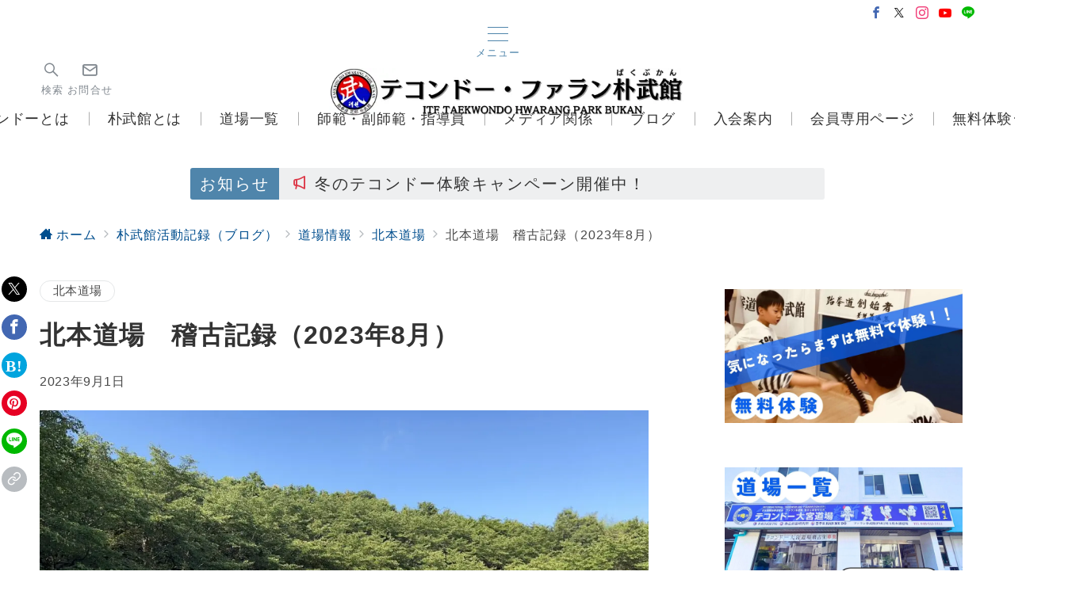

--- FILE ---
content_type: text/html; charset=UTF-8
request_url: https://www.taekwon-do-pakdojo.com/blog/kitamoto-2023-8/
body_size: 63091
content:
<!DOCTYPE html>
<html lang="ja">
<head>
<meta charset="UTF-8" />
<meta name="viewport" content="width=device-width,initial-scale=1.0" />
<meta http-equiv="refresh" content=";URL=''" /><title>北本道場　稽古記録（2023年8月）</title>
<meta name='robots' content='max-image-preview:large' />
<meta name="description" content="埼玉県北本のテコンドー・ファラン朴武館北本道場、2023年8月の稽古模様です。" />

<meta name="thumbnail" content="https://www.taekwon-do-pakdojo.com/wordpress/wp-content/uploads/2023/09/taekwondo-kitamoto-1-150x150.jpg" />
<link rel="alternate" title="oEmbed (JSON)" type="application/json+oembed" href="https://www.taekwon-do-pakdojo.com/wp-json/oembed/1.0/embed?url=https%3A%2F%2Fwww.taekwon-do-pakdojo.com%2Fblog%2Fkitamoto-2023-8%2F" />
<link rel="alternate" title="oEmbed (XML)" type="text/xml+oembed" href="https://www.taekwon-do-pakdojo.com/wp-json/oembed/1.0/embed?url=https%3A%2F%2Fwww.taekwon-do-pakdojo.com%2Fblog%2Fkitamoto-2023-8%2F&#038;format=xml" />
<!--OGP-->
<meta property="og:title" content="北本道場　稽古記録（2023年8月）">
<meta property="og:type" content="article">
<meta property="og:url" content="https://www.taekwon-do-pakdojo.com/blog/kitamoto-2023-8/">
<meta property="og:image" content="https://www.taekwon-do-pakdojo.com/wordpress/wp-content/uploads/2023/09/taekwondo-kitamoto-1.jpg">
<meta property="og:image:alt" content="北本道場　稽古記録（2023年8月）">
<meta property="og:site_name" content="埼玉,東京の武道,格闘技,習い事ならテコンドー・ファラン朴武館">
<meta property="og:description" content="埼玉県北本のテコンドー・ファラン朴武館北本道場、2023年8月の稽古模様です。">
<meta property="article:published_time" content="2023-09-01T17:42:24+09:00">
<meta property="article:modified_time" content="2023-09-03T17:45:36+09:00">
<meta property="og:locale" content="ja">
<!--/OGP-->
<!--Twitter Card-->
<meta name="twitter:card" content="summary">
<meta name="twitter:image" content="https://www.taekwon-do-pakdojo.com/wordpress/wp-content/uploads/2023/09/taekwondo-kitamoto-1.jpg">
<!--/Twitter Card-->
<style id='wp-img-auto-sizes-contain-inline-css'>
img:is([sizes=auto i],[sizes^="auto," i]){contain-intrinsic-size:3000px 1500px}
/*# sourceURL=wp-img-auto-sizes-contain-inline-css */
</style>
<style id='emanon-blocks-inline-css'>
[class*=epb-inline-button-] {position: relative;padding-top: 6px;padding-bottom: 6px;padding-right: 32px;padding-left: 32px;border-radius:0px;text-decoration: none !important;text-align: center;line-height: 1.5;letter-spacing: 0.04em;font-size: 0.88889rem;overflow: hidden;cursor: pointer;transition: all 0.3s ease;}[class*=epb-inline-button-] > a {text-decoration: none !important;}.epb-inline-button-01 > a {color:#ffffff !important;}.epb-inline-button-01:hover > a {color:#ffffff !important;}.epb-inline-button-02 > a {color:#ffffff !important;}.epb-inline-button-02:hover > a {color:#eeee22 !important;}.epb-inline-button-03 > a {color:#ffffff !important;}.epb-inline-button-03:hover > a {color:#ffffff !important;}@keyframes epb-lustre {100% {left: 60%;}}.epb-inline-button-01 {background-color:#1e73be;color:#ffffff !important;}.epb-inline-button-01:hover {background-color:#1e73be;color:#ffffff !important;}.epb-inline-button-02 {background-color:#eeee22;color:#ffffff !important;}.epb-inline-button-02:hover {background-color:#ffffff;color:#eeee22 !important;}.epb-inline-button-03 {background-color:#dd3333;color:#ffffff !important;}.epb-inline-button-03:hover {background-color:#dd3333;color:#ffffff !important;}mark.epb-linemaker-01 {background-color:#b2ffb2;font-style: normal;}mark.epb-linemaker-02 {background-color:#ffe0c1;font-style: normal;}mark.epb-linemaker-03 {background-color:#cab8d9;font-style: normal;}.epb-underline-01 {background: linear-gradient(transparent 60%, #b2ffb2 60%);}.epb-underline-02 {background: linear-gradient(transparent 60%, #ffe0c1 60%);}.epb-underline-03 {background: linear-gradient(transparent 60%, #cab8d9 60%);}[class*=epb-table-icon-] {min-height: 2em;}[class*=epb-table-icon-]::before {font-size: 2em;}.epb-table-icon-double-circle::before {color: #8ed1fc;}.epb-table-icon-circle::before {color: #7bdcb5;}.epb-table-icon-triangle::before {color: #ffedb3;}.epb-table-icon-close::before {color: #ff8585;}.epb-table-icon-checkmark::before {color: #ffedb3;}.epb-table-icon-alert::before {color: #ff8585;}.epb-table-icon-custom-01::before {content: "\e9d7";color: #8ed1fc;}.epb-table-icon-custom-02::before {content: "\e9d8";color: #8ed1fc;}.epb-table-icon-custom-03::before {content: "\e9d9";color: #8ed1fc;}.is-style-item__checkmark > li::before {color: #484848;}.is-style-item__checkmark--square > li::before {color: #484848;}.is-style-item__alert > li::before {color: #dc3545;}.is-style-item__alert--circle > li::before {color: #dc3545;}.is-style-item__question--circle > li::before {color: #484848;}.is-style-item__arrow > li::before {color: #484848;}.is-style-item__arrow--circle > li::before {color: #484848;}.is-style-item__arrow--square > li::before {color: #484848;}.is-style-item__notes > li::before {color: #484848;}.is-style-item__good > li::before {color: #007bff;}.is-style-item__bad > li::before {color: #ff8585;}.is-style-item__vertical-line > li:not(:last-child)::after {color: #e5e7e8;}.is-style-item__diagonal-line > li:not(:last-child)::after {color: #e5e7e8;}.is-style-item__border > li {border: solid 1px #e5e7e8;}ol.is-style-item__num--circle > li::before {background: #484848;color: #ffffff;}ol.is-style-item__num--square > li::before {background: #484848;color: #ffffff;}ol.is-style-item__num--zero li::before {color: #484848;}ol.is-style-item__num--border>li { border: solid 1px #b8bcc0;}ol.is-style-item__num--border>li::before {background:#b8bcc0;}.epb-font-family-01 {font-family: ;}.epb-font-family-02 {font-family: ;}.epb-font-family-03 {font-family: ;}:root {--emp-mask-balloon: url(https://www.taekwon-do-pakdojo.com/wordpress/wp-content/plugins/emanon-blocks/assets/img/mask-balloon.svg);--emp-mask-circle: url(https://www.taekwon-do-pakdojo.com/wordpress/wp-content/plugins/emanon-blocks/assets/img/mask-circle.svg);--emp-mask-fluid01: url(https://www.taekwon-do-pakdojo.com/wordpress/wp-content/plugins/emanon-blocks/assets/img/mask-fluid01.svg);--emp-mask-fluid02: url(https://www.taekwon-do-pakdojo.com/wordpress/wp-content/plugins/emanon-blocks/assets/img/mask-fluid02.svg);--emp-mask-fluid03: url(https://www.taekwon-do-pakdojo.com/wordpress/wp-content/plugins/emanon-blocks/assets/img/mask-fluid03.svg);--emp-mask-fluid04: url(https://www.taekwon-do-pakdojo.com/wordpress/wp-content/plugins/emanon-blocks/assets/img/mask-fluid04.svg);--emp-mask-fluid05: url(https://www.taekwon-do-pakdojo.com/wordpress/wp-content/plugins/emanon-blocks/assets/img/mask-fluid05.svg);--emp-mask-fluid06: url(https://www.taekwon-do-pakdojo.com/wordpress/wp-content/plugins/emanon-blocks/assets/img/mask-fluid06.svg);--emp-mask-fluid07: url(https://www.taekwon-do-pakdojo.com/wordpress/wp-content/plugins/emanon-blocks/assets/img/mask-fluid07.svg);--emp-mask-fluid08: url(https://www.taekwon-do-pakdojo.com/wordpress/wp-content/plugins/emanon-blocks/assets/img/mask-fluid08.svg);}
/*# sourceURL=emanon-blocks-inline-css */
</style>
<link rel='stylesheet' id='emanon-premium-blocks-swiper-style-css' href='https://www.taekwon-do-pakdojo.com/wordpress/wp-content/plugins/emanon-premium-blocks/assets/css/swiper-bundle.min.css?ver=6.9' media='all' />
<style id='emanon-premium-blocks-inline-css'>
[class*=epb-inline-button-] {position: relative;padding-top: 6px;padding-bottom: 6px;padding-right: 32px;padding-left: 32px;border-radius:0px;text-decoration: none !important;text-align: center;line-height: 1.5;letter-spacing: 0.04em;font-size: 0.88889rem;overflow: hidden;cursor: pointer;transition: all 0.3s ease;}[class*=epb-inline-button-] > a {text-decoration: none !important;}.epb-inline-button-01 > a {color:#ffffff !important;}.epb-inline-button-01:hover > a {color:#ffffff !important;}.epb-inline-button-02 > a {color:#ffffff !important;}.epb-inline-button-02:hover > a {color:#eeee22 !important;}.epb-inline-button-03 > a {color:#ffffff !important;}.epb-inline-button-03:hover > a {color:#ffffff !important;}@keyframes epb-lustre {100% {left: 60%;}}.epb-inline-button-01 {background-color:#1e73be;color:#ffffff !important;}.epb-inline-button-01:hover {background-color:#1e73be;color:#ffffff !important;}.epb-inline-button-02 {background-color:#eeee22;color:#ffffff !important;}.epb-inline-button-02:hover {background-color:#ffffff;color:#eeee22 !important;}.epb-inline-button-03 {background-color:#dd3333;color:#ffffff !important;}.epb-inline-button-03:hover {background-color:#dd3333;color:#ffffff !important;}mark.epb-linemaker-01 {background-color:#b2ffb2;font-style: normal;}mark.epb-linemaker-02 {background-color:#ffe0c1;font-style: normal;}mark.epb-linemaker-03 {background-color:#cab8d9;font-style: normal;}.epb-underline-01 {background: linear-gradient(transparent 60%, #b2ffb2 60%);}.epb-underline-02 {background: linear-gradient(transparent 60%, #ffe0c1 60%);}.epb-underline-03 {background: linear-gradient(transparent 60%, #cab8d9 60%);}[class*=epb-table-icon-] {min-height: 2em;}[class*=epb-table-icon-]::before {font-size: 2em;}.epb-table-icon-double-circle::before {color: #8ed1fc;}.epb-table-icon-circle::before {color: #7bdcb5;}.epb-table-icon-triangle::before {color: #ffedb3;}.epb-table-icon-close::before {color: #ff8585;}.epb-table-icon-checkmark::before {color: #ffedb3;}.epb-table-icon-alert::before {color: #ff8585;}.epb-table-icon-custom-01::before {content: "\e9d7";color: #8ed1fc;}.epb-table-icon-custom-02::before {content: "\e9d8";color: #8ed1fc;}.epb-table-icon-custom-03::before {content: "\e9d9";color: #8ed1fc;}.is-style-item__checkmark > li::before {color: #484848;}.is-style-item__checkmark--square > li::before {color: #484848;}.is-style-item__alert > li::before {color: #dc3545;}.is-style-item__alert--circle > li::before {color: #dc3545;}.is-style-item__question--circle > li::before {color: #484848;}.is-style-item__arrow > li::before {color: #484848;}.is-style-item__arrow--circle > li::before {color: #484848;}.is-style-item__arrow--square > li::before {color: #484848;}.is-style-item__notes > li::before {color: #484848;}.is-style-item__good > li::before {color: #007bff;}.is-style-item__bad > li::before {color: #ff8585;}.is-style-item__vertical-line > li:not(:last-child)::after {color: #e5e7e8;}.is-style-item__diagonal-line > li:not(:last-child)::after {color: #e5e7e8;}.is-style-item__border > li {border: solid 1px #e5e7e8;}ol.is-style-item__num--circle > li::before {background: #484848;color: #ffffff;}ol.is-style-item__num--square > li::before {background: #484848;color: #ffffff;}ol.is-style-item__num--zero li::before {color: #484848;}ol.is-style-item__num--border>li { border: solid 1px #b8bcc0;}ol.is-style-item__num--border>li::before {background:#b8bcc0;}.epb-font-family-01 {font-family: ;}.epb-font-family-02 {font-family: ;}.epb-font-family-03 {font-family: ;}:root {--emp-mask-balloon: url(https://www.taekwon-do-pakdojo.com/wordpress/wp-content/plugins/emanon-premium-blocks/assets/img/mask-balloon.svg);--emp-mask-circle: url(https://www.taekwon-do-pakdojo.com/wordpress/wp-content/plugins/emanon-premium-blocks/assets/img/mask-circle.svg);--emp-mask-fluid01: url(https://www.taekwon-do-pakdojo.com/wordpress/wp-content/plugins/emanon-premium-blocks/assets/img/mask-fluid01.svg);--emp-mask-fluid02: url(https://www.taekwon-do-pakdojo.com/wordpress/wp-content/plugins/emanon-premium-blocks/assets/img/mask-fluid02.svg);--emp-mask-fluid03: url(https://www.taekwon-do-pakdojo.com/wordpress/wp-content/plugins/emanon-premium-blocks/assets/img/mask-fluid03.svg);--emp-mask-fluid04: url(https://www.taekwon-do-pakdojo.com/wordpress/wp-content/plugins/emanon-premium-blocks/assets/img/mask-fluid04.svg);--emp-mask-fluid05: url(https://www.taekwon-do-pakdojo.com/wordpress/wp-content/plugins/emanon-premium-blocks/assets/img/mask-fluid05.svg);--emp-mask-fluid06: url(https://www.taekwon-do-pakdojo.com/wordpress/wp-content/plugins/emanon-premium-blocks/assets/img/mask-fluid06.svg);--emp-mask-fluid07: url(https://www.taekwon-do-pakdojo.com/wordpress/wp-content/plugins/emanon-premium-blocks/assets/img/mask-fluid07.svg);--emp-mask-fluid08: url(https://www.taekwon-do-pakdojo.com/wordpress/wp-content/plugins/emanon-premium-blocks/assets/img/mask-fluid08.svg);}
/*# sourceURL=emanon-premium-blocks-inline-css */
</style>
<link rel='stylesheet' id='sbi_styles-css' href='https://www.taekwon-do-pakdojo.com/wordpress/wp-content/plugins/instagram-feed/css/sbi-styles.min.css?ver=6.10.0' media='all' />
<style id='wp-block-library-inline-css'>
:root{--wp-block-synced-color:#7a00df;--wp-block-synced-color--rgb:122,0,223;--wp-bound-block-color:var(--wp-block-synced-color);--wp-editor-canvas-background:#ddd;--wp-admin-theme-color:#007cba;--wp-admin-theme-color--rgb:0,124,186;--wp-admin-theme-color-darker-10:#006ba1;--wp-admin-theme-color-darker-10--rgb:0,107,160.5;--wp-admin-theme-color-darker-20:#005a87;--wp-admin-theme-color-darker-20--rgb:0,90,135;--wp-admin-border-width-focus:2px}@media (min-resolution:192dpi){:root{--wp-admin-border-width-focus:1.5px}}.wp-element-button{cursor:pointer}:root .has-very-light-gray-background-color{background-color:#eee}:root .has-very-dark-gray-background-color{background-color:#313131}:root .has-very-light-gray-color{color:#eee}:root .has-very-dark-gray-color{color:#313131}:root .has-vivid-green-cyan-to-vivid-cyan-blue-gradient-background{background:linear-gradient(135deg,#00d084,#0693e3)}:root .has-purple-crush-gradient-background{background:linear-gradient(135deg,#34e2e4,#4721fb 50%,#ab1dfe)}:root .has-hazy-dawn-gradient-background{background:linear-gradient(135deg,#faaca8,#dad0ec)}:root .has-subdued-olive-gradient-background{background:linear-gradient(135deg,#fafae1,#67a671)}:root .has-atomic-cream-gradient-background{background:linear-gradient(135deg,#fdd79a,#004a59)}:root .has-nightshade-gradient-background{background:linear-gradient(135deg,#330968,#31cdcf)}:root .has-midnight-gradient-background{background:linear-gradient(135deg,#020381,#2874fc)}:root{--wp--preset--font-size--normal:16px;--wp--preset--font-size--huge:42px}.has-regular-font-size{font-size:1em}.has-larger-font-size{font-size:2.625em}.has-normal-font-size{font-size:var(--wp--preset--font-size--normal)}.has-huge-font-size{font-size:var(--wp--preset--font-size--huge)}.has-text-align-center{text-align:center}.has-text-align-left{text-align:left}.has-text-align-right{text-align:right}.has-fit-text{white-space:nowrap!important}#end-resizable-editor-section{display:none}.aligncenter{clear:both}.items-justified-left{justify-content:flex-start}.items-justified-center{justify-content:center}.items-justified-right{justify-content:flex-end}.items-justified-space-between{justify-content:space-between}.screen-reader-text{border:0;clip-path:inset(50%);height:1px;margin:-1px;overflow:hidden;padding:0;position:absolute;width:1px;word-wrap:normal!important}.screen-reader-text:focus{background-color:#ddd;clip-path:none;color:#444;display:block;font-size:1em;height:auto;left:5px;line-height:normal;padding:15px 23px 14px;text-decoration:none;top:5px;width:auto;z-index:100000}html :where(.has-border-color){border-style:solid}html :where([style*=border-top-color]){border-top-style:solid}html :where([style*=border-right-color]){border-right-style:solid}html :where([style*=border-bottom-color]){border-bottom-style:solid}html :where([style*=border-left-color]){border-left-style:solid}html :where([style*=border-width]){border-style:solid}html :where([style*=border-top-width]){border-top-style:solid}html :where([style*=border-right-width]){border-right-style:solid}html :where([style*=border-bottom-width]){border-bottom-style:solid}html :where([style*=border-left-width]){border-left-style:solid}html :where(img[class*=wp-image-]){height:auto;max-width:100%}:where(figure){margin:0 0 1em}html :where(.is-position-sticky){--wp-admin--admin-bar--position-offset:var(--wp-admin--admin-bar--height,0px)}@media screen and (max-width:600px){html :where(.is-position-sticky){--wp-admin--admin-bar--position-offset:0px}}

/*# sourceURL=wp-block-library-inline-css */
</style>
<link rel='stylesheet' id='coblocks-extensions-css' href='https://www.taekwon-do-pakdojo.com/wordpress/wp-content/plugins/coblocks/dist/style-coblocks-extensions.css?ver=3.1.16' media='all' />
<link rel='stylesheet' id='coblocks-animation-css' href='https://www.taekwon-do-pakdojo.com/wordpress/wp-content/plugins/coblocks/dist/style-coblocks-animation.css?ver=2677611078ee87eb3b1c' media='all' />
<link rel='stylesheet' id='emanon-blocks-style-fontawesome-css' href='https://www.taekwon-do-pakdojo.com/wordpress/wp-content/plugins/emanon-blocks/assets/vendor/fontawesome/css/font-awesome.min.css?ver=2.4.6.6' media='all' />
<link rel='stylesheet' id='contact-form-7-css' href='https://www.taekwon-do-pakdojo.com/wordpress/wp-content/plugins/contact-form-7/includes/css/styles.css?ver=6.1.4' media='all' />
<link rel='stylesheet' id='emanon-blocks-combined-extension-style-css' href='https://www.taekwon-do-pakdojo.com/wordpress/wp-content/plugins/emanon-blocks/build/combined-extension-style.css?ver=2.4.6.6' media='all' />
<link rel='stylesheet' id='emanon-premium-blocks-combined-extension-style-css' href='https://www.taekwon-do-pakdojo.com/wordpress/wp-content/plugins/emanon-premium-blocks/build/combined-extension-style.css?ver=1.4.6.7' media='all' />
<link rel='stylesheet' id='wp-components-css' href='https://www.taekwon-do-pakdojo.com/wordpress/wp-includes/css/dist/components/style.min.css?ver=6.9' media='all' />
<link rel='stylesheet' id='godaddy-styles-css' href='https://www.taekwon-do-pakdojo.com/wordpress/wp-content/plugins/coblocks/includes/Dependencies/GoDaddy/Styles/build/latest.css?ver=2.0.2' media='all' />
<link rel='stylesheet' id='grw-public-main-css-css' href='https://www.taekwon-do-pakdojo.com/wordpress/wp-content/plugins/widget-google-reviews/assets/css/public-main.css?ver=6.9.4' media='all' />
<link rel='stylesheet' id='emanon-style-css' href='https://www.taekwon-do-pakdojo.com/wordpress/wp-content/themes/emanon-premium/style-min.css?ver=1.9.9.1' media='all' />
<!--n2css--><!--n2js--><script type="module" src="https://modules.promolayer.io/index.js" data-pluid="bhoOTaOK0LeWot1rX3pR3FXnDRo2" crossorigin async></script><script defer="defer" src="https://www.taekwon-do-pakdojo.com/wordpress/wp-content/plugins/widget-google-reviews/assets/js/public-main.js?ver=6.9.4" id="grw-public-main-js-js"></script>
<!-- block-styles -->
<style id='wp-block-paragraph-inline-css'>
.is-small-text{font-size:.875em}.is-regular-text{font-size:1em}.is-large-text{font-size:2.25em}.is-larger-text{font-size:3em}.has-drop-cap:not(:focus):first-letter{float:left;font-size:8.4em;font-style:normal;font-weight:100;line-height:.68;margin:.05em .1em 0 0;text-transform:uppercase}body.rtl .has-drop-cap:not(:focus):first-letter{float:none;margin-left:.1em}p.has-drop-cap.has-background{overflow:hidden}:root :where(p.has-background){padding:1.25em 2.375em}:where(p.has-text-color:not(.has-link-color)) a{color:inherit}p.has-text-align-left[style*="writing-mode:vertical-lr"],p.has-text-align-right[style*="writing-mode:vertical-rl"]{rotate:180deg}
/*# sourceURL=https://www.taekwon-do-pakdojo.com/wordpress/wp-includes/blocks/paragraph/style.min.css */
</style>
<style id='wp-block-image-inline-css'>
.wp-block-image>a,.wp-block-image>figure>a{display:inline-block}.wp-block-image img{box-sizing:border-box;height:auto;max-width:100%;vertical-align:bottom}@media not (prefers-reduced-motion){.wp-block-image img.hide{visibility:hidden}.wp-block-image img.show{animation:show-content-image .4s}}.wp-block-image[style*=border-radius] img,.wp-block-image[style*=border-radius]>a{border-radius:inherit}.wp-block-image.has-custom-border img{box-sizing:border-box}.wp-block-image.aligncenter{text-align:center}.wp-block-image.alignfull>a,.wp-block-image.alignwide>a{width:100%}.wp-block-image.alignfull img,.wp-block-image.alignwide img{height:auto;width:100%}.wp-block-image .aligncenter,.wp-block-image .alignleft,.wp-block-image .alignright,.wp-block-image.aligncenter,.wp-block-image.alignleft,.wp-block-image.alignright{display:table}.wp-block-image .aligncenter>figcaption,.wp-block-image .alignleft>figcaption,.wp-block-image .alignright>figcaption,.wp-block-image.aligncenter>figcaption,.wp-block-image.alignleft>figcaption,.wp-block-image.alignright>figcaption{caption-side:bottom;display:table-caption}.wp-block-image .alignleft{float:left;margin:.5em 1em .5em 0}.wp-block-image .alignright{float:right;margin:.5em 0 .5em 1em}.wp-block-image .aligncenter{margin-left:auto;margin-right:auto}.wp-block-image :where(figcaption){margin-bottom:1em;margin-top:.5em}.wp-block-image.is-style-circle-mask img{border-radius:9999px}@supports ((-webkit-mask-image:none) or (mask-image:none)) or (-webkit-mask-image:none){.wp-block-image.is-style-circle-mask img{border-radius:0;-webkit-mask-image:url('data:image/svg+xml;utf8,<svg viewBox="0 0 100 100" xmlns="http://www.w3.org/2000/svg"><circle cx="50" cy="50" r="50"/></svg>');mask-image:url('data:image/svg+xml;utf8,<svg viewBox="0 0 100 100" xmlns="http://www.w3.org/2000/svg"><circle cx="50" cy="50" r="50"/></svg>');mask-mode:alpha;-webkit-mask-position:center;mask-position:center;-webkit-mask-repeat:no-repeat;mask-repeat:no-repeat;-webkit-mask-size:contain;mask-size:contain}}:root :where(.wp-block-image.is-style-rounded img,.wp-block-image .is-style-rounded img){border-radius:9999px}.wp-block-image figure{margin:0}.wp-lightbox-container{display:flex;flex-direction:column;position:relative}.wp-lightbox-container img{cursor:zoom-in}.wp-lightbox-container img:hover+button{opacity:1}.wp-lightbox-container button{align-items:center;backdrop-filter:blur(16px) saturate(180%);background-color:#5a5a5a40;border:none;border-radius:4px;cursor:zoom-in;display:flex;height:20px;justify-content:center;opacity:0;padding:0;position:absolute;right:16px;text-align:center;top:16px;width:20px;z-index:100}@media not (prefers-reduced-motion){.wp-lightbox-container button{transition:opacity .2s ease}}.wp-lightbox-container button:focus-visible{outline:3px auto #5a5a5a40;outline:3px auto -webkit-focus-ring-color;outline-offset:3px}.wp-lightbox-container button:hover{cursor:pointer;opacity:1}.wp-lightbox-container button:focus{opacity:1}.wp-lightbox-container button:focus,.wp-lightbox-container button:hover,.wp-lightbox-container button:not(:hover):not(:active):not(.has-background){background-color:#5a5a5a40;border:none}.wp-lightbox-overlay{box-sizing:border-box;cursor:zoom-out;height:100vh;left:0;overflow:hidden;position:fixed;top:0;visibility:hidden;width:100%;z-index:100000}.wp-lightbox-overlay .close-button{align-items:center;cursor:pointer;display:flex;justify-content:center;min-height:40px;min-width:40px;padding:0;position:absolute;right:calc(env(safe-area-inset-right) + 16px);top:calc(env(safe-area-inset-top) + 16px);z-index:5000000}.wp-lightbox-overlay .close-button:focus,.wp-lightbox-overlay .close-button:hover,.wp-lightbox-overlay .close-button:not(:hover):not(:active):not(.has-background){background:none;border:none}.wp-lightbox-overlay .lightbox-image-container{height:var(--wp--lightbox-container-height);left:50%;overflow:hidden;position:absolute;top:50%;transform:translate(-50%,-50%);transform-origin:top left;width:var(--wp--lightbox-container-width);z-index:9999999999}.wp-lightbox-overlay .wp-block-image{align-items:center;box-sizing:border-box;display:flex;height:100%;justify-content:center;margin:0;position:relative;transform-origin:0 0;width:100%;z-index:3000000}.wp-lightbox-overlay .wp-block-image img{height:var(--wp--lightbox-image-height);min-height:var(--wp--lightbox-image-height);min-width:var(--wp--lightbox-image-width);width:var(--wp--lightbox-image-width)}.wp-lightbox-overlay .wp-block-image figcaption{display:none}.wp-lightbox-overlay button{background:none;border:none}.wp-lightbox-overlay .scrim{background-color:#fff;height:100%;opacity:.9;position:absolute;width:100%;z-index:2000000}.wp-lightbox-overlay.active{visibility:visible}@media not (prefers-reduced-motion){.wp-lightbox-overlay.active{animation:turn-on-visibility .25s both}.wp-lightbox-overlay.active img{animation:turn-on-visibility .35s both}.wp-lightbox-overlay.show-closing-animation:not(.active){animation:turn-off-visibility .35s both}.wp-lightbox-overlay.show-closing-animation:not(.active) img{animation:turn-off-visibility .25s both}.wp-lightbox-overlay.zoom.active{animation:none;opacity:1;visibility:visible}.wp-lightbox-overlay.zoom.active .lightbox-image-container{animation:lightbox-zoom-in .4s}.wp-lightbox-overlay.zoom.active .lightbox-image-container img{animation:none}.wp-lightbox-overlay.zoom.active .scrim{animation:turn-on-visibility .4s forwards}.wp-lightbox-overlay.zoom.show-closing-animation:not(.active){animation:none}.wp-lightbox-overlay.zoom.show-closing-animation:not(.active) .lightbox-image-container{animation:lightbox-zoom-out .4s}.wp-lightbox-overlay.zoom.show-closing-animation:not(.active) .lightbox-image-container img{animation:none}.wp-lightbox-overlay.zoom.show-closing-animation:not(.active) .scrim{animation:turn-off-visibility .4s forwards}}@keyframes show-content-image{0%{visibility:hidden}99%{visibility:hidden}to{visibility:visible}}@keyframes turn-on-visibility{0%{opacity:0}to{opacity:1}}@keyframes turn-off-visibility{0%{opacity:1;visibility:visible}99%{opacity:0;visibility:visible}to{opacity:0;visibility:hidden}}@keyframes lightbox-zoom-in{0%{transform:translate(calc((-100vw + var(--wp--lightbox-scrollbar-width))/2 + var(--wp--lightbox-initial-left-position)),calc(-50vh + var(--wp--lightbox-initial-top-position))) scale(var(--wp--lightbox-scale))}to{transform:translate(-50%,-50%) scale(1)}}@keyframes lightbox-zoom-out{0%{transform:translate(-50%,-50%) scale(1);visibility:visible}99%{visibility:visible}to{transform:translate(calc((-100vw + var(--wp--lightbox-scrollbar-width))/2 + var(--wp--lightbox-initial-left-position)),calc(-50vh + var(--wp--lightbox-initial-top-position))) scale(var(--wp--lightbox-scale));visibility:hidden}}
/*# sourceURL=https://www.taekwon-do-pakdojo.com/wordpress/wp-includes/blocks/image/style.min.css */
</style>
<style id='wp-block-video-inline-css'>
.wp-block-video{box-sizing:border-box}.wp-block-video video{height:auto;vertical-align:middle;width:100%}@supports (position:sticky){.wp-block-video [poster]{object-fit:cover}}.wp-block-video.aligncenter{text-align:center}.wp-block-video :where(figcaption){margin-bottom:1em;margin-top:.5em}
/*# sourceURL=https://www.taekwon-do-pakdojo.com/wordpress/wp-includes/blocks/video/style.min.css */
</style>
<style id='emanon-premium-blocks-button-style-inline-css'>
.epb-button{display:flex;flex-wrap:wrap;text-align:center}.epb-button.epb-alignment-right{justify-content:flex-end}.epb-button.epb-alignment-center{justify-content:center}.epb-button.epb-alignment-left{justify-content:flex-start}.epb-button .epb-btn-text[data-fontweight=normal],.epb-button .epb-microcopy-bottom[data-fontweight=normal],.epb-button .epb-microcopy-top[data-fontweight=normal]{font-weight:400}.epb-button .epb-btn-text[data-fontweight=bold],.epb-button .epb-microcopy-bottom[data-fontweight=bold],.epb-button .epb-microcopy-top[data-fontweight=bold]{font-weight:700}.epb-button .epb-btn-text{overflow-wrap:break-word}.epb-button .epb-microcopy-bottom,.epb-button .epb-microcopy-top{display:block;overflow-wrap:break-word;text-align:center}.epb-button .epb-microcopy-top{font-size:var(--epb-microcopy-top-font-pc)}.epb-button .epb-microcopy-bottom{font-size:var(--epb-microcopy-bottom-font-pc)}.epb-button .epb-has-microcopy-top-mobile-font .epb-microcopy-top{font-size:var(--epb-microcopy-top-font-sp)}.epb-button .epb-has-microcopy-bottom-mobile-font .epb-microcopy-bottom{font-size:var(--epb-microcopy-bottom-font-sp)}@media screen and (min-width:600px){.epb-button .epb-has-microcopy-top-mobile-font .epb-microcopy-top{font-size:var(--epb-microcopy-top-font-tablet)}.epb-button .epb-has-microcopy-bottom-mobile-font .epb-microcopy-bottom{font-size:var(--epb-microcopy-bottom-font-tablet)}}@media screen and (min-width:960px){.epb-button .epb-has-microcopy-top-mobile-font .epb-microcopy-top{font-size:var(--epb-microcopy-top-font-pc)}.epb-button .epb-has-microcopy-bottom-mobile-font .epb-microcopy-bottom{font-size:var(--epb-microcopy-bottom-font-pc)}}.epb-button .epb-microcopy-top{margin-bottom:4px}.epb-button .epb-microcopy-bottom{margin-top:4px}.epb-btn{background-color:var(--epb-button-bg-color);border-color:var(--epb-button-border-color);color:var(--epb-button-text-color);cursor:pointer;display:inline-block;line-height:1.5;max-width:100%;padding-bottom:6px;padding-top:6px;position:relative;text-align:center;text-decoration:none!important;transition:all .3s ease;vertical-align:bottom}.epb-btn-text{font-size:var(--epb-button-text-font-pc)}.epb-btn-text a{color:var(--epb-button-text-color)}.epb-has-button-text-mobile-font .epb-btn-text{font-size:var(--epb-button-text-font-sp)}@media screen and (min-width:600px){.epb-has-button-text-mobile-font .epb-btn-text{font-size:var(--epb-button-text-font-tablet)}}@media screen and (min-width:960px){.epb-has-button-text-mobile-font .epb-btn-text{font-size:var(--epb-button-text-font-pc)}}.epb-btn:hover{color:var(--epb-button-text-color);text-decoration:none!important}.epb-has-hover-color .epb-btn:hover{background-color:var(--epb-button-bg-hover-color);border-color:var(--epb-button-border-hover-color);text-decoration:none!important}.epb-has-hover-color .epb-btn:hover,.epb-has-hover-color .epb-btn:hover .epb-btn-text a{color:var(--epb-button-text-hover-color)}.epb-button .epb-btn-size__full{width:100%}.epb-btn-size__full .epb-btn{padding-left:32px;padding-right:32px;width:100%}@media screen and (max-width:599px){.epb-btn-size__xlg .epb-btn{padding-left:84px;padding-right:84px}.epb-btn-size__lg .epb-btn{padding-left:52px;padding-right:52px}.epb-btn-size__m .epb-btn{padding-left:32px;padding-right:32px}.epb-btn-size__sm .epb-btn{padding-left:20px;padding-right:20px}}@media screen and (min-width:600px){.epb-btn-size__xlg .epb-btn{padding-left:136px;padding-right:136px}.epb-btn-size__lg .epb-btn{padding-left:84px;padding-right:84px}.epb-btn-size__m .epb-btn{padding-left:52px;padding-right:52px}.epb-btn-size__sm .epb-btn{padding-left:32px;padding-left:20px;padding-right:32px;padding-right:20px}}.epb-button-slanted{transform:skewX(-12deg)}.epb-btn [class*=icon-]:before,.epb-btn [class^=icon-]:before{margin-right:6px}.epb-btn [class*=icon-]:after,.epb-btn [class^=icon-]:after{margin-left:6px}.epb-btn .icon-read-arrow-left:before{display:inline-block;transition:all .2s ease}.epb-btn:hover .icon-read-arrow-left:before{transform:translateX(-8px)}.epb-btn .icon-read-arrow-right-after:after{display:inline-block;transition:all .2s ease}.epb-btn:hover .icon-read-arrow-right-after:after{transform:translateX(8px)}.epb-btn__outline{border-style:solid;border-width:var(--epb-button-border-size)}@keyframes epb-lustre{to{left:60%}}@keyframes epb-ripple{0%{opacity:.3}30%{opacity:0}70%{opacity:0}to{opacity:.3}}.epb-btn.is-style-epb-radius__0{border-radius:0}.epb-btn.is-style-epb-radius__3{border-radius:3px}.epb-btn.is-style-epb-radius__10{border-radius:10px}.epb-btn.is-style-epb-radius__25{border-radius:25px}.epb-btn.is-style-epb-hover__opacity:hover{opacity:.8}.epb-btn.is-style-epb-hover__radius:hover{border-radius:25px}.epb-btn.is-style-epb-hover__shadow:hover{box-shadow:0 6px 10px rgba(0,0,0,.1)}.epb-btn.is-style-epb-hover__floating{backface-visibility:hidden}.epb-btn.is-style-epb-hover__floating:hover{box-shadow:0 6px 10px 0 rgba(0,0,0,.1);transform:translateY(-4px)}.epb-btn.is-style-epb-hover__falldown{backface-visibility:hidden}.epb-btn.is-style-epb-hover__falldown:hover{box-shadow:0 2px 12px 0 rgba(0,0,0,.1);transform:translateY(4px)}.epb-btn.is-style-epb-hover__lustre:hover:before{animation:epb-lustre .7s forwards}.epb-btn.is-style-epb-hover__lustre{overflow:hidden}.epb-btn.is-style-epb-hover__lustre:before{background-color:hsla(0,0%,98%,.2);content:"";height:200%;left:-180%;position:absolute;top:-10%;transform:rotate(-45deg);width:200%}.epb-btn.is-style-epb-hover__lustre-infinite{overflow:hidden}.epb-btn.is-style-epb-hover__lustre-infinite:before{animation:epb-lustre .9s infinite forwards;background-color:hsla(0,0%,98%,.2);content:"";height:200%;left:-180%;position:absolute;top:-10%;transform:rotate(-45deg);width:200%}.epb-btn.is-style-epb-hover__enlarge:hover{transform:scale(1.06)}.epb-btn.is-style-epb-hover__reduce:hover{transform:scale(.94)}.epb-btn.is-style-epb-hover__ripple-infinite .epb-btn-text{position:relative;z-index:1}.epb-btn.is-style-epb-hover__ripple-infinite:before{animation:epb-ripple 2s linear infinite;background-color:var(--epb-button-bg-color);bottom:-20%;content:"";height:140%;left:-5%;position:absolute;width:110%}.epb-btn.is-style-epb-radius__0.is-style-epb-hover__ripple-infinite:before{border-radius:0}.epb-btn.is-style-epb-radius__3.is-style-epb-hover__ripple-infinite:before{border-radius:3px}.epb-btn.is-style-epb-radius__10.is-style-epb-hover__ripple-infinite:before{border-radius:15px}.epb-btn.is-style-epb-radius__25.is-style-epb-hover__ripple-infinite:before{border-radius:50px}.epb-btn.epb-btn__outline.is-style-epb-button__broken-background-lower-left,.epb-btn.epb-btn__outline.is-style-epb-button__broken-background-right-upper{background-color:initial}.epb-btn.is-style-epb-button__broken-background-right-upper:before{background-color:var(--epb-button-bg-color);content:"";height:calc(100% + 2px);position:absolute;right:-6px;top:-7px;transition:all .2s ease;width:calc(100% + 2px);z-index:-1}.epb-btn.is-style-epb-button__broken-background-right-upper:hover:before{right:-1px;top:-1px}.epb-has-hover-color .epb-btn.is-style-epb-button__broken-background-right-upper:hover:before{background-color:var(--epb-button-bg-hover-color)}.epb-btn.is-style-epb-button__broken-background-lower-left:before{background-color:var(--epb-button-bg-color);bottom:-7px;content:"";height:calc(100% + 2px);position:absolute;right:-6px;transition:all .2s ease;width:calc(100% + 2px);z-index:-1}.epb-btn.is-style-epb-button__broken-background-lower-left:hover:before{bottom:-1px;right:-1px}.epb-has-hover-color .epb-btn.is-style-epb-button__broken-background-lower-left:hover:before{background-color:var(--epb-button-bg-hover-color)}.epb-btn.epb-btn__outline.is-style-epb-button__broken-border-lower-left,.epb-btn.epb-btn__outline.is-style-epb-button__broken-border-right-upper{border-width:0}.epb-btn.is-style-epb-button__broken-border-right-upper:before{border-color:var(--epb-button-border-color);border-style:solid;border-width:var(--epb-button-border-size);content:"";height:calc(100% + 2px);position:absolute;right:-6px;top:-6px;transition:all .2s ease;width:calc(100% + 2px)}.epb-btn.is-style-epb-button__broken-border-right-upper:hover:before{right:-1px;top:-1px}.epb-has-hover-color .epb-btn.is-style-epb-button__broken-border-right-upper:hover:before{border-color:var(--epb-button-border-hover-color)}.epb-btn.is-style-epb-button__broken-border-lower-left:before{border-color:var(--epb-button-border-color);border-style:solid;border-width:var(--epb-button-border-size);bottom:-6px;content:"";height:calc(100% + 2px);position:absolute;right:-6px;transition:all .2s ease;width:calc(100% + 2px)}.epb-btn.is-style-epb-button__broken-border-lower-left:hover:before{bottom:-1px;right:-1px}.epb-has-hover-color .epb-btn.is-style-epb-button__broken-border-lower-left:hover:before{border-color:var(--epb-button-border-hover-color)}.epb-btn.is-style-epb-radius__0.is-style-epb-button__broken-background-lower-left:before,.epb-btn.is-style-epb-radius__0.is-style-epb-button__broken-background-right-upper:before,.epb-btn.is-style-epb-radius__0.is-style-epb-button__broken-border-lower-left:before,.epb-btn.is-style-epb-radius__0.is-style-epb-button__broken-border-right-upper:before{border-radius:0}.epb-btn.is-style-epb-radius__3.is-style-epb-button__broken-background-lower-left:before,.epb-btn.is-style-epb-radius__3.is-style-epb-button__broken-background-right-upper:before,.epb-btn.is-style-epb-radius__3.is-style-epb-button__broken-border-lower-left:before,.epb-btn.is-style-epb-radius__3.is-style-epb-button__broken-border-right-upper:before{border-radius:3px}.epb-btn.is-style-epb-radius__10.is-style-epb-button__broken-background-lower-left:before,.epb-btn.is-style-epb-radius__10.is-style-epb-button__broken-background-right-upper:before,.epb-btn.is-style-epb-radius__10.is-style-epb-button__broken-border-lower-left:before,.epb-btn.is-style-epb-radius__10.is-style-epb-button__broken-border-right-upper:before{border-radius:10px}.epb-btn.is-style-epb-radius__25.is-style-epb-button__broken-background-lower-left:before,.epb-btn.is-style-epb-radius__25.is-style-epb-button__broken-background-right-upper:before,.epb-btn.is-style-epb-radius__25.is-style-epb-button__broken-border-lower-left:before,.epb-btn.is-style-epb-radius__25.is-style-epb-button__broken-border-right-upper:before{border-radius:25px}.epb-btn.is-style-epb-button__shadow{box-shadow:0 6px 10px rgba(0,0,0,.1),0 4px 8px -4px rgba(0,0,0,.2)}.epb-btn.is-style-epb-button__underline{border-left-width:0;border-right-width:0;border-top-width:0;transition:all .2s ease}
/*# sourceURL=https://www.taekwon-do-pakdojo.com/wordpress/wp-content/plugins/emanon-premium-blocks/build/block-deprecated-button/style-index.css */
</style>
<style id='wp-block-heading-inline-css'>
h1:where(.wp-block-heading).has-background,h2:where(.wp-block-heading).has-background,h3:where(.wp-block-heading).has-background,h4:where(.wp-block-heading).has-background,h5:where(.wp-block-heading).has-background,h6:where(.wp-block-heading).has-background{padding:1.25em 2.375em}h1.has-text-align-left[style*=writing-mode]:where([style*=vertical-lr]),h1.has-text-align-right[style*=writing-mode]:where([style*=vertical-rl]),h2.has-text-align-left[style*=writing-mode]:where([style*=vertical-lr]),h2.has-text-align-right[style*=writing-mode]:where([style*=vertical-rl]),h3.has-text-align-left[style*=writing-mode]:where([style*=vertical-lr]),h3.has-text-align-right[style*=writing-mode]:where([style*=vertical-rl]),h4.has-text-align-left[style*=writing-mode]:where([style*=vertical-lr]),h4.has-text-align-right[style*=writing-mode]:where([style*=vertical-rl]),h5.has-text-align-left[style*=writing-mode]:where([style*=vertical-lr]),h5.has-text-align-right[style*=writing-mode]:where([style*=vertical-rl]),h6.has-text-align-left[style*=writing-mode]:where([style*=vertical-lr]),h6.has-text-align-right[style*=writing-mode]:where([style*=vertical-rl]){rotate:180deg}
/*# sourceURL=https://www.taekwon-do-pakdojo.com/wordpress/wp-includes/blocks/heading/style.min.css */
</style>
<style id='wp-block-categories-inline-css'>
.wp-block-categories{box-sizing:border-box}.wp-block-categories.alignleft{margin-right:2em}.wp-block-categories.alignright{margin-left:2em}.wp-block-categories.wp-block-categories-dropdown.aligncenter{text-align:center}.wp-block-categories .wp-block-categories__label{display:block;width:100%}
/*# sourceURL=https://www.taekwon-do-pakdojo.com/wordpress/wp-includes/blocks/categories/style.min.css */
</style>
<style id='emanon-blocks-spacer-style-inline-css'>
.epb-spacer{height:var(--epb-space-height-pc);width:var(--epb-space-width-pc)}.epb-spacer.epb-has-mobile-space{height:var(--epb-space-height-sp);width:var(--epb-space-width-sp)}@media screen and (min-width:600px){.epb-spacer.epb-has-mobile-space{height:var(--epb-space-height-tablet);width:var(--epb-space-width-tablet)}}@media screen and (min-width:960px){.epb-spacer.epb-has-mobile-space{height:var(--epb-space-height-pc);width:var(--epb-space-width-pc)}}.epb-spacer.epb-space-margin-top{margin-top:var(--epb-space-margin-pc)}.epb-spacer.epb-space-margin-top.epb-has-mobile-margin{margin-top:var(--epb-space-margin-sp)}@media screen and (min-width:600px){.epb-spacer.epb-space-margin-top.epb-has-mobile-margin{margin-top:var(--epb-space-margin-tablet)}}@media screen and (min-width:960px){.epb-spacer.epb-space-margin-top.epb-has-mobile-margin{margin-top:var(--epb-space-margin-pc)}}.epb-spacer.epb-space-margin-left{margin-left:var(--epb-space-margin-pc)}.epb-spacer.epb-space-margin-left.epb-has-mobile-margin{margin-left:var(--epb-space-margin-sp)}@media screen and (min-width:600px){.epb-spacer.epb-space-margin-left.epb-has-mobile-margin{margin-left:var(--epb-space-margin-tablet)}}@media screen and (min-width:960px){.epb-spacer.epb-space-margin-left.epb-has-mobile-margin{margin-left:var(--epb-space-margin-pc)}}.epb-spacer.epb-space-margin-right{margin-right:var(--epb-space-margin-pc)}.epb-spacer.epb-space-margin-right.epb-has-mobile-margin{margin-right:var(--epb-space-margin-sp)}@media screen and (min-width:600px){.epb-spacer.epb-space-margin-right.epb-has-mobile-margin{margin-right:var(--epb-space-margin-tablet)}}@media screen and (min-width:960px){.epb-spacer.epb-space-margin-right.epb-has-mobile-margin{margin-right:var(--epb-space-margin-pc)}}
/*# sourceURL=https://www.taekwon-do-pakdojo.com/wordpress/wp-content/plugins/emanon-blocks/build/block-spacer/style-index.css */
</style>
<style id='global-styles-inline-css'>
:root{--wp--preset--aspect-ratio--square: 1;--wp--preset--aspect-ratio--4-3: 4/3;--wp--preset--aspect-ratio--3-4: 3/4;--wp--preset--aspect-ratio--3-2: 3/2;--wp--preset--aspect-ratio--2-3: 2/3;--wp--preset--aspect-ratio--16-9: 16/9;--wp--preset--aspect-ratio--9-16: 9/16;--wp--preset--color--black: #000000;--wp--preset--color--cyan-bluish-gray: #abb8c3;--wp--preset--color--white: #ffffff;--wp--preset--color--pale-pink: #f78da7;--wp--preset--color--vivid-red: #cf2e2e;--wp--preset--color--luminous-vivid-orange: #ff6900;--wp--preset--color--luminous-vivid-amber: #fcb900;--wp--preset--color--light-green-cyan: #7bdcb5;--wp--preset--color--vivid-green-cyan: #00d084;--wp--preset--color--pale-cyan-blue: #8ed1fc;--wp--preset--color--vivid-cyan-blue: #0693e3;--wp--preset--color--vivid-purple: #9b51e0;--wp--preset--color--primary-blue-dark: #4f85ab;--wp--preset--color--primary-blue: #93b5cd;--wp--preset--color--primary-blue-light: #80b5dd;--wp--preset--color--secondary-blue-dark: #d8dbd9;--wp--preset--color--secondary-blue: #f2f3f3;--wp--preset--color--secondary-blue-light: #aed265;--wp--preset--color--info: #007bff;--wp--preset--color--success: #00c851;--wp--preset--color--warning: #dc3545;--wp--preset--color--yellow: #f0ad4e;--wp--preset--color--orange: #f2852f;--wp--preset--color--purple: #9b51e0;--wp--preset--color--light-blue: #8ed1fc;--wp--preset--color--light-green: #7bdcb5;--wp--preset--color--gray: #e5e7e8;--wp--preset--color--dark-gray: #828990;--wp--preset--color--light-black: #484848;--wp--preset--color--ep-black: #333333;--wp--preset--color--ep-white: #ffffff;--wp--preset--color--dark-01: #54b8f4;--wp--preset--color--dark-02: #ff8585;--wp--preset--color--dark-03: #ffe180;--wp--preset--color--light-01: #84ccf7;--wp--preset--color--light-02: #ffb8b8;--wp--preset--color--light-03: #ffedb3;--wp--preset--color--medium-01: #2A5C7A;--wp--preset--color--medium-02: #804343;--wp--preset--color--medium-03: #807140;--wp--preset--color--medium-04: #006429;--wp--preset--gradient--vivid-cyan-blue-to-vivid-purple: linear-gradient(135deg,rgb(6,147,227) 0%,rgb(155,81,224) 100%);--wp--preset--gradient--light-green-cyan-to-vivid-green-cyan: linear-gradient(135deg,rgb(122,220,180) 0%,rgb(0,208,130) 100%);--wp--preset--gradient--luminous-vivid-amber-to-luminous-vivid-orange: linear-gradient(135deg,rgb(252,185,0) 0%,rgb(255,105,0) 100%);--wp--preset--gradient--luminous-vivid-orange-to-vivid-red: linear-gradient(135deg,rgb(255,105,0) 0%,rgb(207,46,46) 100%);--wp--preset--gradient--very-light-gray-to-cyan-bluish-gray: linear-gradient(135deg,rgb(238,238,238) 0%,rgb(169,184,195) 100%);--wp--preset--gradient--cool-to-warm-spectrum: linear-gradient(135deg,rgb(74,234,220) 0%,rgb(151,120,209) 20%,rgb(207,42,186) 40%,rgb(238,44,130) 60%,rgb(251,105,98) 80%,rgb(254,248,76) 100%);--wp--preset--gradient--blush-light-purple: linear-gradient(135deg,rgb(255,206,236) 0%,rgb(152,150,240) 100%);--wp--preset--gradient--blush-bordeaux: linear-gradient(135deg,rgb(254,205,165) 0%,rgb(254,45,45) 50%,rgb(107,0,62) 100%);--wp--preset--gradient--luminous-dusk: linear-gradient(135deg,rgb(255,203,112) 0%,rgb(199,81,192) 50%,rgb(65,88,208) 100%);--wp--preset--gradient--pale-ocean: linear-gradient(135deg,rgb(255,245,203) 0%,rgb(182,227,212) 50%,rgb(51,167,181) 100%);--wp--preset--gradient--electric-grass: linear-gradient(135deg,rgb(202,248,128) 0%,rgb(113,206,126) 100%);--wp--preset--gradient--midnight: linear-gradient(135deg,rgb(2,3,129) 0%,rgb(40,116,252) 100%);--wp--preset--font-size--small: 13px;--wp--preset--font-size--medium: 20px;--wp--preset--font-size--large: 36px;--wp--preset--font-size--x-large: 42px;--wp--preset--font-size--ema-s-4: 0.66667rem;--wp--preset--font-size--ema-s-3: 0.72727rem;--wp--preset--font-size--ema-s-2: 0.8rem;--wp--preset--font-size--ema-s-1: 0.88889rem;--wp--preset--font-size--ema-m: 1rem;--wp--preset--font-size--ema-l-1: 1.14286rem;--wp--preset--font-size--ema-l-2: 1.33333rem;--wp--preset--font-size--ema-l-3: 1.6rem;--wp--preset--font-size--ema-l-4: 2rem;--wp--preset--font-size--ema-l-5: 2.666666667rem;--wp--preset--font-size--ema-l-6: 4rem;--wp--preset--spacing--20: 0.44rem;--wp--preset--spacing--30: 0.67rem;--wp--preset--spacing--40: 1rem;--wp--preset--spacing--50: 1.5rem;--wp--preset--spacing--60: 2.25rem;--wp--preset--spacing--70: 3.38rem;--wp--preset--spacing--80: 5.06rem;--wp--preset--shadow--natural: 6px 6px 9px rgba(0, 0, 0, 0.2);--wp--preset--shadow--deep: 12px 12px 50px rgba(0, 0, 0, 0.4);--wp--preset--shadow--sharp: 6px 6px 0px rgba(0, 0, 0, 0.2);--wp--preset--shadow--outlined: 6px 6px 0px -3px rgb(255, 255, 255), 6px 6px rgb(0, 0, 0);--wp--preset--shadow--crisp: 6px 6px 0px rgb(0, 0, 0);--wp--preset--shadow--custom: 0 1px 3px 1px rgb(0 0 0 / 0.08);--wp--preset--border-radius--xs: 3px;--wp--preset--border-radius--sm: 6px;--wp--preset--border-radius--md: 8px;--wp--preset--border-radius--lg: 12px;--wp--preset--border-radius--xl: 16px;--wp--preset--border-radius--full: 100%;}:root { --wp--style--global--content-size: 768px;--wp--style--global--wide-size: calc(768px + 48px); }:where(body) { margin: 0; }.wp-site-blocks > .alignleft { float: left; margin-right: 2em; }.wp-site-blocks > .alignright { float: right; margin-left: 2em; }.wp-site-blocks > .aligncenter { justify-content: center; margin-left: auto; margin-right: auto; }:where(.wp-site-blocks) > * { margin-block-start: 32px; margin-block-end: 0; }:where(.wp-site-blocks) > :first-child { margin-block-start: 0; }:where(.wp-site-blocks) > :last-child { margin-block-end: 0; }:root { --wp--style--block-gap: 32px; }:root :where(.is-layout-flow) > :first-child{margin-block-start: 0;}:root :where(.is-layout-flow) > :last-child{margin-block-end: 0;}:root :where(.is-layout-flow) > *{margin-block-start: 32px;margin-block-end: 0;}:root :where(.is-layout-constrained) > :first-child{margin-block-start: 0;}:root :where(.is-layout-constrained) > :last-child{margin-block-end: 0;}:root :where(.is-layout-constrained) > *{margin-block-start: 32px;margin-block-end: 0;}:root :where(.is-layout-flex){gap: 32px;}:root :where(.is-layout-grid){gap: 32px;}.is-layout-flow > .alignleft{float: left;margin-inline-start: 0;margin-inline-end: 2em;}.is-layout-flow > .alignright{float: right;margin-inline-start: 2em;margin-inline-end: 0;}.is-layout-flow > .aligncenter{margin-left: auto !important;margin-right: auto !important;}.is-layout-constrained > .alignleft{float: left;margin-inline-start: 0;margin-inline-end: 2em;}.is-layout-constrained > .alignright{float: right;margin-inline-start: 2em;margin-inline-end: 0;}.is-layout-constrained > .aligncenter{margin-left: auto !important;margin-right: auto !important;}.is-layout-constrained > :where(:not(.alignleft):not(.alignright):not(.alignfull)){max-width: var(--wp--style--global--content-size);margin-left: auto !important;margin-right: auto !important;}.is-layout-constrained > .alignwide{max-width: var(--wp--style--global--wide-size);}body .is-layout-flex{display: flex;}.is-layout-flex{flex-wrap: wrap;align-items: center;}.is-layout-flex > :is(*, div){margin: 0;}body .is-layout-grid{display: grid;}.is-layout-grid > :is(*, div){margin: 0;}body{padding-top: 0px;padding-right: 0px;padding-bottom: 0px;padding-left: 0px;}a:where(:not(.wp-element-button)){text-decoration: underline;}:root :where(.wp-element-button, .wp-block-button__link){background-color: #32373c;border-width: 0;color: #fff;font-family: inherit;font-size: inherit;font-style: inherit;font-weight: inherit;letter-spacing: inherit;line-height: inherit;padding-top: calc(0.667em + 2px);padding-right: calc(1.333em + 2px);padding-bottom: calc(0.667em + 2px);padding-left: calc(1.333em + 2px);text-decoration: none;text-transform: inherit;}.has-black-color{color: var(--wp--preset--color--black) !important;}.has-cyan-bluish-gray-color{color: var(--wp--preset--color--cyan-bluish-gray) !important;}.has-white-color{color: var(--wp--preset--color--white) !important;}.has-pale-pink-color{color: var(--wp--preset--color--pale-pink) !important;}.has-vivid-red-color{color: var(--wp--preset--color--vivid-red) !important;}.has-luminous-vivid-orange-color{color: var(--wp--preset--color--luminous-vivid-orange) !important;}.has-luminous-vivid-amber-color{color: var(--wp--preset--color--luminous-vivid-amber) !important;}.has-light-green-cyan-color{color: var(--wp--preset--color--light-green-cyan) !important;}.has-vivid-green-cyan-color{color: var(--wp--preset--color--vivid-green-cyan) !important;}.has-pale-cyan-blue-color{color: var(--wp--preset--color--pale-cyan-blue) !important;}.has-vivid-cyan-blue-color{color: var(--wp--preset--color--vivid-cyan-blue) !important;}.has-vivid-purple-color{color: var(--wp--preset--color--vivid-purple) !important;}.has-primary-blue-dark-color{color: var(--wp--preset--color--primary-blue-dark) !important;}.has-primary-blue-color{color: var(--wp--preset--color--primary-blue) !important;}.has-primary-blue-light-color{color: var(--wp--preset--color--primary-blue-light) !important;}.has-secondary-blue-dark-color{color: var(--wp--preset--color--secondary-blue-dark) !important;}.has-secondary-blue-color{color: var(--wp--preset--color--secondary-blue) !important;}.has-secondary-blue-light-color{color: var(--wp--preset--color--secondary-blue-light) !important;}.has-info-color{color: var(--wp--preset--color--info) !important;}.has-success-color{color: var(--wp--preset--color--success) !important;}.has-warning-color{color: var(--wp--preset--color--warning) !important;}.has-yellow-color{color: var(--wp--preset--color--yellow) !important;}.has-orange-color{color: var(--wp--preset--color--orange) !important;}.has-purple-color{color: var(--wp--preset--color--purple) !important;}.has-light-blue-color{color: var(--wp--preset--color--light-blue) !important;}.has-light-green-color{color: var(--wp--preset--color--light-green) !important;}.has-gray-color{color: var(--wp--preset--color--gray) !important;}.has-dark-gray-color{color: var(--wp--preset--color--dark-gray) !important;}.has-light-black-color{color: var(--wp--preset--color--light-black) !important;}.has-ep-black-color{color: var(--wp--preset--color--ep-black) !important;}.has-ep-white-color{color: var(--wp--preset--color--ep-white) !important;}.has-dark-01-color{color: var(--wp--preset--color--dark-01) !important;}.has-dark-02-color{color: var(--wp--preset--color--dark-02) !important;}.has-dark-03-color{color: var(--wp--preset--color--dark-03) !important;}.has-light-01-color{color: var(--wp--preset--color--light-01) !important;}.has-light-02-color{color: var(--wp--preset--color--light-02) !important;}.has-light-03-color{color: var(--wp--preset--color--light-03) !important;}.has-medium-01-color{color: var(--wp--preset--color--medium-01) !important;}.has-medium-02-color{color: var(--wp--preset--color--medium-02) !important;}.has-medium-03-color{color: var(--wp--preset--color--medium-03) !important;}.has-medium-04-color{color: var(--wp--preset--color--medium-04) !important;}.has-black-background-color{background-color: var(--wp--preset--color--black) !important;}.has-cyan-bluish-gray-background-color{background-color: var(--wp--preset--color--cyan-bluish-gray) !important;}.has-white-background-color{background-color: var(--wp--preset--color--white) !important;}.has-pale-pink-background-color{background-color: var(--wp--preset--color--pale-pink) !important;}.has-vivid-red-background-color{background-color: var(--wp--preset--color--vivid-red) !important;}.has-luminous-vivid-orange-background-color{background-color: var(--wp--preset--color--luminous-vivid-orange) !important;}.has-luminous-vivid-amber-background-color{background-color: var(--wp--preset--color--luminous-vivid-amber) !important;}.has-light-green-cyan-background-color{background-color: var(--wp--preset--color--light-green-cyan) !important;}.has-vivid-green-cyan-background-color{background-color: var(--wp--preset--color--vivid-green-cyan) !important;}.has-pale-cyan-blue-background-color{background-color: var(--wp--preset--color--pale-cyan-blue) !important;}.has-vivid-cyan-blue-background-color{background-color: var(--wp--preset--color--vivid-cyan-blue) !important;}.has-vivid-purple-background-color{background-color: var(--wp--preset--color--vivid-purple) !important;}.has-primary-blue-dark-background-color{background-color: var(--wp--preset--color--primary-blue-dark) !important;}.has-primary-blue-background-color{background-color: var(--wp--preset--color--primary-blue) !important;}.has-primary-blue-light-background-color{background-color: var(--wp--preset--color--primary-blue-light) !important;}.has-secondary-blue-dark-background-color{background-color: var(--wp--preset--color--secondary-blue-dark) !important;}.has-secondary-blue-background-color{background-color: var(--wp--preset--color--secondary-blue) !important;}.has-secondary-blue-light-background-color{background-color: var(--wp--preset--color--secondary-blue-light) !important;}.has-info-background-color{background-color: var(--wp--preset--color--info) !important;}.has-success-background-color{background-color: var(--wp--preset--color--success) !important;}.has-warning-background-color{background-color: var(--wp--preset--color--warning) !important;}.has-yellow-background-color{background-color: var(--wp--preset--color--yellow) !important;}.has-orange-background-color{background-color: var(--wp--preset--color--orange) !important;}.has-purple-background-color{background-color: var(--wp--preset--color--purple) !important;}.has-light-blue-background-color{background-color: var(--wp--preset--color--light-blue) !important;}.has-light-green-background-color{background-color: var(--wp--preset--color--light-green) !important;}.has-gray-background-color{background-color: var(--wp--preset--color--gray) !important;}.has-dark-gray-background-color{background-color: var(--wp--preset--color--dark-gray) !important;}.has-light-black-background-color{background-color: var(--wp--preset--color--light-black) !important;}.has-ep-black-background-color{background-color: var(--wp--preset--color--ep-black) !important;}.has-ep-white-background-color{background-color: var(--wp--preset--color--ep-white) !important;}.has-dark-01-background-color{background-color: var(--wp--preset--color--dark-01) !important;}.has-dark-02-background-color{background-color: var(--wp--preset--color--dark-02) !important;}.has-dark-03-background-color{background-color: var(--wp--preset--color--dark-03) !important;}.has-light-01-background-color{background-color: var(--wp--preset--color--light-01) !important;}.has-light-02-background-color{background-color: var(--wp--preset--color--light-02) !important;}.has-light-03-background-color{background-color: var(--wp--preset--color--light-03) !important;}.has-medium-01-background-color{background-color: var(--wp--preset--color--medium-01) !important;}.has-medium-02-background-color{background-color: var(--wp--preset--color--medium-02) !important;}.has-medium-03-background-color{background-color: var(--wp--preset--color--medium-03) !important;}.has-medium-04-background-color{background-color: var(--wp--preset--color--medium-04) !important;}.has-black-border-color{border-color: var(--wp--preset--color--black) !important;}.has-cyan-bluish-gray-border-color{border-color: var(--wp--preset--color--cyan-bluish-gray) !important;}.has-white-border-color{border-color: var(--wp--preset--color--white) !important;}.has-pale-pink-border-color{border-color: var(--wp--preset--color--pale-pink) !important;}.has-vivid-red-border-color{border-color: var(--wp--preset--color--vivid-red) !important;}.has-luminous-vivid-orange-border-color{border-color: var(--wp--preset--color--luminous-vivid-orange) !important;}.has-luminous-vivid-amber-border-color{border-color: var(--wp--preset--color--luminous-vivid-amber) !important;}.has-light-green-cyan-border-color{border-color: var(--wp--preset--color--light-green-cyan) !important;}.has-vivid-green-cyan-border-color{border-color: var(--wp--preset--color--vivid-green-cyan) !important;}.has-pale-cyan-blue-border-color{border-color: var(--wp--preset--color--pale-cyan-blue) !important;}.has-vivid-cyan-blue-border-color{border-color: var(--wp--preset--color--vivid-cyan-blue) !important;}.has-vivid-purple-border-color{border-color: var(--wp--preset--color--vivid-purple) !important;}.has-primary-blue-dark-border-color{border-color: var(--wp--preset--color--primary-blue-dark) !important;}.has-primary-blue-border-color{border-color: var(--wp--preset--color--primary-blue) !important;}.has-primary-blue-light-border-color{border-color: var(--wp--preset--color--primary-blue-light) !important;}.has-secondary-blue-dark-border-color{border-color: var(--wp--preset--color--secondary-blue-dark) !important;}.has-secondary-blue-border-color{border-color: var(--wp--preset--color--secondary-blue) !important;}.has-secondary-blue-light-border-color{border-color: var(--wp--preset--color--secondary-blue-light) !important;}.has-info-border-color{border-color: var(--wp--preset--color--info) !important;}.has-success-border-color{border-color: var(--wp--preset--color--success) !important;}.has-warning-border-color{border-color: var(--wp--preset--color--warning) !important;}.has-yellow-border-color{border-color: var(--wp--preset--color--yellow) !important;}.has-orange-border-color{border-color: var(--wp--preset--color--orange) !important;}.has-purple-border-color{border-color: var(--wp--preset--color--purple) !important;}.has-light-blue-border-color{border-color: var(--wp--preset--color--light-blue) !important;}.has-light-green-border-color{border-color: var(--wp--preset--color--light-green) !important;}.has-gray-border-color{border-color: var(--wp--preset--color--gray) !important;}.has-dark-gray-border-color{border-color: var(--wp--preset--color--dark-gray) !important;}.has-light-black-border-color{border-color: var(--wp--preset--color--light-black) !important;}.has-ep-black-border-color{border-color: var(--wp--preset--color--ep-black) !important;}.has-ep-white-border-color{border-color: var(--wp--preset--color--ep-white) !important;}.has-dark-01-border-color{border-color: var(--wp--preset--color--dark-01) !important;}.has-dark-02-border-color{border-color: var(--wp--preset--color--dark-02) !important;}.has-dark-03-border-color{border-color: var(--wp--preset--color--dark-03) !important;}.has-light-01-border-color{border-color: var(--wp--preset--color--light-01) !important;}.has-light-02-border-color{border-color: var(--wp--preset--color--light-02) !important;}.has-light-03-border-color{border-color: var(--wp--preset--color--light-03) !important;}.has-medium-01-border-color{border-color: var(--wp--preset--color--medium-01) !important;}.has-medium-02-border-color{border-color: var(--wp--preset--color--medium-02) !important;}.has-medium-03-border-color{border-color: var(--wp--preset--color--medium-03) !important;}.has-medium-04-border-color{border-color: var(--wp--preset--color--medium-04) !important;}.has-vivid-cyan-blue-to-vivid-purple-gradient-background{background: var(--wp--preset--gradient--vivid-cyan-blue-to-vivid-purple) !important;}.has-light-green-cyan-to-vivid-green-cyan-gradient-background{background: var(--wp--preset--gradient--light-green-cyan-to-vivid-green-cyan) !important;}.has-luminous-vivid-amber-to-luminous-vivid-orange-gradient-background{background: var(--wp--preset--gradient--luminous-vivid-amber-to-luminous-vivid-orange) !important;}.has-luminous-vivid-orange-to-vivid-red-gradient-background{background: var(--wp--preset--gradient--luminous-vivid-orange-to-vivid-red) !important;}.has-very-light-gray-to-cyan-bluish-gray-gradient-background{background: var(--wp--preset--gradient--very-light-gray-to-cyan-bluish-gray) !important;}.has-cool-to-warm-spectrum-gradient-background{background: var(--wp--preset--gradient--cool-to-warm-spectrum) !important;}.has-blush-light-purple-gradient-background{background: var(--wp--preset--gradient--blush-light-purple) !important;}.has-blush-bordeaux-gradient-background{background: var(--wp--preset--gradient--blush-bordeaux) !important;}.has-luminous-dusk-gradient-background{background: var(--wp--preset--gradient--luminous-dusk) !important;}.has-pale-ocean-gradient-background{background: var(--wp--preset--gradient--pale-ocean) !important;}.has-electric-grass-gradient-background{background: var(--wp--preset--gradient--electric-grass) !important;}.has-midnight-gradient-background{background: var(--wp--preset--gradient--midnight) !important;}.has-small-font-size{font-size: var(--wp--preset--font-size--small) !important;}.has-medium-font-size{font-size: var(--wp--preset--font-size--medium) !important;}.has-large-font-size{font-size: var(--wp--preset--font-size--large) !important;}.has-x-large-font-size{font-size: var(--wp--preset--font-size--x-large) !important;}.has-ema-s-4-font-size{font-size: var(--wp--preset--font-size--ema-s-4) !important;}.has-ema-s-3-font-size{font-size: var(--wp--preset--font-size--ema-s-3) !important;}.has-ema-s-2-font-size{font-size: var(--wp--preset--font-size--ema-s-2) !important;}.has-ema-s-1-font-size{font-size: var(--wp--preset--font-size--ema-s-1) !important;}.has-ema-m-font-size{font-size: var(--wp--preset--font-size--ema-m) !important;}.has-ema-l-1-font-size{font-size: var(--wp--preset--font-size--ema-l-1) !important;}.has-ema-l-2-font-size{font-size: var(--wp--preset--font-size--ema-l-2) !important;}.has-ema-l-3-font-size{font-size: var(--wp--preset--font-size--ema-l-3) !important;}.has-ema-l-4-font-size{font-size: var(--wp--preset--font-size--ema-l-4) !important;}.has-ema-l-5-font-size{font-size: var(--wp--preset--font-size--ema-l-5) !important;}.has-ema-l-6-font-size{font-size: var(--wp--preset--font-size--ema-l-6) !important;}
/*# sourceURL=global-styles-inline-css */
</style>
<!-- End block-styles -->
<link rel="https://api.w.org/" href="https://www.taekwon-do-pakdojo.com/wp-json/" /><link rel="alternate" title="JSON" type="application/json" href="https://www.taekwon-do-pakdojo.com/wp-json/wp/v2/posts/30288" /><link rel="canonical" href="https://www.taekwon-do-pakdojo.com/blog/kitamoto-2023-8/" />
<meta name="ti-site-data" content="eyJyIjoiMTowITc6MCEzMDowIiwibyI6Imh0dHBzOlwvXC93d3cudGFla3dvbi1kby1wYWtkb2pvLmNvbVwvd29yZHByZXNzXC93cC1hZG1pblwvYWRtaW4tYWpheC5waHA/YWN0aW9uPXRpX29ubGluZV91c2Vyc19nb29nbGUmYW1wO3A9JTJGYmxvZyUyRmtpdGFtb3RvLTIwMjMtOCUyRiZhbXA7X3dwbm9uY2U9ZGMwYWE1NzkyNSJ9" /><style id="emanon-premium-style-inline-css">:root {--ep-site-title-font-size-sp:32px;--ep-site-title-font-size-pc:32px;--ep-site-description-margin:0px;--ep-post-thumbnail-width-sp:160px;--ep-post-thumbnail-width-pc:300px;}:root :where(a:where(:not(.wp-element-button))) {text-decoration:none;}html, body, h1, h2, h3, h4, ul, ol, dl, li, dt, dd, p, div, span, img, a, table, tr, th, td {margin:0;padding:0;font-size:100%;vertical-align:baseline;box-sizing:border-box;}article, header, footer, aside, figure, figcaption, nav, section {display:block;}ol:not(.wp-block-list),ul:not(.wp-block-list){list-style:none;list-style-type:none;}figure {margin:0;}table {border-collapse:collapse;border-spacing:0;}td,th {word-break:break-all;}*,*::before,*::after {box-sizing:border-box;}html {font-size:var(--ep-base-font-size-sp, 16px);letter-spacing:var(--ep-base-letter-spacing-sp, normal);}@media screen and (min-width:600px) {html {font-size:var(--ep-base-font-size-tablet, 16px);letter-spacing:var(--ep-base-letter-spacing-tablet, normal);}}@media screen and (min-width:1200px) {html {font-size:var(--ep-base-font-size-pc, 16px);letter-spacing:var(--ep-base-letter-spacing-pc, normal);}}body {word-wrap :break-word;overflow-wrap :break-word;line-height:var(--ep-base-line-height-sp, 1.6);background-color:#fff;font-family:var(--ep-body-font-family);font-size:1rem;font-weight:normal;font-variant-ligatures:none;color:#333333;-webkit-font-smoothing:antialiased;-moz-osx-font-smoothing:grayscale;-webkit-text-size-adjust:100%;overflow-x:clip;}@media screen and (min-width:600px) {body {line-height:var(--ep-base-line-height-tablet, 1.6);}}@media screen and (min-width:1200px) {body {line-height:var(--ep-base-line-height-pc, 1.6);}}h1 {font-weight:bold;font-size:1.6rem;clear:both;}h2 {font-weight:bold;font-size:1.33333rem;clear:both;}h3,h4 {font-weight:bold;font-size:1.14286rem;clear:both;}h5,h6 {font-weight:normal;font-size:1rem;clear:both;}b, strong, .strong {font-weight:bold;}dfn,cite,em {font-style:italic;}hr {height:2px;border:0;background-color:#e5e7e8;}img {height:auto;max-width:100%;vertical-align:middle;}blockquote {position:relative;display:block;margin:0;padding-top:24px;padding-bottom:24px;padding-right:32px;padding-left:32px;line-height:1.8;font-size:0.88889rem;}blockquote >:first-child {margin-top:0;}blockquote >* {margin-top:16px;}blockquote cite {display:block;margin-top:16px;font-size:0.8rem;color:#484848;}blockquote cite a,blockquote cite a:hover {text-decoration:underline;}pre {overflow:auto;white-space:pre;text-align:left;font-size:0.88889rem;}abbr[title] {text-decoration:underline;}ins {text-decoration:none;}small,.small {font-size:0.72727rem;}code {font-family:monospace, serif;}table thead th {padding:8px 12px;background-color:#fafafa;font-weight:bold;}table th {padding:8px 12px;background-color:#fafafa;border:1px solid #b8bcc0;vertical-align:middle;font-weight:bold;}table td {padding:8px 12px;vertical-align:middle;border:1px solid #b8bcc0;}label {cursor:pointer;}input[type="text"],input[type="email"],input[type="url"],input[type="password"],input[type="search"],input[type="number"],input[type="tel"],input[type="date"],input[type="month"],input[type="week"],input[type="time"],input[type="datetime"],input[type="datetime-local"],textarea {-webkit-appearance:none;appearance:none;padding-top:6px;padding-bottom:6px;padding-right:12px;padding-left:12px;width:100%;border-radius:3px;background-color:#fff;border:1px solid #b8bcc0;transition:all 0.2s ease-in;letter-spacing:0.04em;font-family:inherit;font-size:1rem;}input[type="text"]:focus,input[type="email"]:focus,input[type="url"]:focus,input[type="password"]:focus,input[type="search"]:focus,input[type="number"]:focus,input[type="tel"]:focus,input[type="date"]:focus,input[type="month"]:focus,input[type="week"]:focus,input[type="time"]:focus,input[type="datetime"]:focus,input[type="datetime-local"]:focus,input[type="color"]:focus,textarea:focus,select:focus {outline:0;}input[type="color"] {border-radius:3px;border:1px solid #b8bcc0;}input[type="range"] {-webkit-appearance:none;appearance:none;background-color:#b8bcc0;height:2px;}input[type="radio"],input[type="checkbox"] {margin-right:8px;}input[type="file"] {-webkit-appearance:none;appearance:none;margin:8px 0;width:100%;}input[type="button"],input[type="submit"] {position:relative;display:inline-block;padding-top:6px;padding-bottom:6px;padding-right:32px;padding-left:32px;border:none;text-align:center;letter-spacing:0.04em;font-family:inherit;font-size:0.88889rem;overflow:hidden;cursor:pointer;transition:all 0.3s ease;-webkit-appearance:button;appearance:button;}button {position:relative;border:1px solid transparent;cursor:pointer;transition:all 0.3s ease;letter-spacing:0.04em;font-family:inherit;font-size:0.88889rem;text-transform:none;-webkit-appearance:button;appearance:button;}select {padding-right:8px;padding-left:8px;width:100%;height:32px;background-color:#fff;border:1px solid #b8bcc0;border-radius:3px;letter-spacing:0.04em;font-family:inherit;font-size:1rem;text-transform:none;-webkit-appearance:none;appearance:none;}select::-ms-expand {display:none;}input[type="search"],textarea {width:100%;font-family:inherit;font-size:1rem;}iframe {vertical-align:bottom;}summary {position:relative;cursor:pointer;transition:all 0.2s ease 0s;}a:hover {transition:all 0.3s ease;}.l-body {overflow-x:hidden;}.l-container {position:relative;display:flex;flex-direction:column;min-height:100vh;}.l-contents {flex:1 0 auto;}.l-content,.l-content__sm,.l-content__fluid {position:relative;margin:auto;width:calc(100% - 32px);}.l-header .l-content,.l-header .l-content__fluid {width:100%;}.l-content__inner {margin-top:16px;margin-bottom:32px;}@media screen and ( max-width:599px ) {.l-content__inner.is-sp-fluid{margin-right:-16px;margin-left:-16px;}}.title_none .l-content__inner {margin-top:0;}.l-content__inner.margin-top-none-style {margin-top:0;}.l-content__inner.margin-bottom-none-style {margin-bottom:0;}.l-content__inner.margin-none-style .article-body {padding-bottom:0;}@media screen and (min-width:600px) {.l-content__inner {margin-top:40px;margin-bottom:64px;}}@media screen and (min-width:768px) {.l-content,.l-content__sm,.l-header .l-content {width:calc(768px - 32px);}}@media screen and (min-width:960px) {.l-content,.l-header .l-content {width:calc(960px - 32px);}}@media screen and (min-width:1200px) {.l-content,.l-header .l-content {width:calc(1212px - 32px);}}.l-content-widget {position:relative;margin:auto;width:calc(100% - 32px);}.home.page .l-content__main .c-section-widget__inner .l-content-widget {width:100%;}.wp-block-columns .c-section-widget__inner .l-content-widget {width:100%;}@media screen and (min-width:1200px) {.one-col .l-content__main,.c-section-widget__inner .l-content-widget {margin-left:auto;margin-right:auto;}.home.page .one-col .l-content__main,.c-section-widget__inner .l-content-widget {width:var(--ep-one-col-content-width-front-page);}.page .one-col .l-content__main {width:var(--ep-one-col-content-width);}.single .one-col .l-content__main {width:var(--ep-one-col-content-width-post);}.single.custom-post-sales .one-col .l-content__main {width:var(--ep-one-col-content-width-sales);}.page .one-col .l-content__main .is-layout-constrained:not(.wp-block-group) > :where(:not(.alignleft):not(.alignright):not(.alignfull)) {max-width:var(--ep-one-col-content-width);}.single .one-col .l-content__main .is-layout-constrained:not(.wp-block-group) > :where(:not(.alignleft):not(.alignright):not(.alignfull)) {max-width:var(--ep-one-col-content-width-post);}.single.custom-post-sales .one-col .l-content__main .is-layout-constrained:not(.wp-block-group) > :where(:not(.alignleft):not(.alignright):not(.alignfull)) {max-width:var(--ep-one-col-content-width-sales);}.blog .one-col .l-content__main {width:var(--ep-one-col-content-width-blog);}.archive .one-col .l-content__main {width:var(--ep-one-col-content-width-archive);}.search .one-col .l-content__main {width:var(--ep-one-col-content-width-search);}.error404 .one-col .l-content__main {width:var(--ep-one-col-content-width-error404);}}.home .article-body {padding-bottom:0;}.wrapper-column {width:100%;}.wrapper-column.has-sp-column {width:calc(100% + 12px);}[class^="column-"],[class*="column-"] {width:100%;}[class^="column-sp-"],[class*="column-sp-"] {margin-right:12px;}.column-sp-1 {width:calc(8.333% - 12px);}.column-sp-2 {width:calc(16.667% - 12px);}.column-sp-3 {width:calc(25% - 12px);}.column-sp-4 {width:calc(33.333% - 12px);}.column-sp-5 {width:calc(41.667% - 12px);}.column-sp-6 {width:calc(50% - 12px);}.column-sp-7 {width:calc(58.333% - 12px);}.column-sp-8 {width:calc(66.667% - 12px);}.column-sp-9 {width:calc(75% - 12px);}.column-sp-10 {width:calc(83.333% - 12px);}.column-sp-11 {width:calc(91.667% - 12px);}.column-sp-12 {width:calc(100% - 12px)}@media screen and (min-width:600px) {.wrapper-column,.wrapper-column.has-sp-column {width:calc(100% + 24px);}.column-none {width:auto;}.column-1 {margin-right:24px;width:calc(8.333% - 24px);}.column-2 {margin-right:24px;width:calc(16.667% - 24px);}.column-3 {margin-right:24px;width:calc(25% - 24px);}.column-4 {margin-right:24px;width:calc(33.333% - 24px);}.column-5 {margin-right:24px;width:calc(41.667% - 24px);}.column-6 {margin-right:24px;width:calc(50% - 24px);}.column-7 {margin-right:24px;width:calc(58.333% - 24px);}.column-8 {margin-right:24px;width:calc(66.667% - 24px);}.column-9 {margin-right:24px;width:calc(75% - 24px);}.column-10 {margin-right:24px;width:calc(83.333% - 24px);}.column-11 {margin-right:24px;width:calc(91.667% - 24px);}.column-12 {margin-right:24px;width:calc(100% - 24px)}}.u-row {display:flex;}.u-row-wrap {flex-wrap:wrap;}.u-row-nowrap {flex-wrap:nowrap;}.u-row-item-top {align-items:flex-start;}.u-row-item-center {align-items:center;}.u-row-item-bottom {align-items:flex-end;}.u-row-cont-around {justify-content:space-around;}.u-row-cont-between {justify-content:space-between;}.u-row-cont-start {justify-content:flex-start;}.u-row-cont-center {justify-content:center;}.u-row-cont-end {justify-content:flex-end;}.u-row-dir {flex-direction:row;}.u-row-dir-reverse {flex-direction:row-reverse;}.u-row-dir-column {flex-direction:column;}.u-row-flex-grow-1 {flex-grow:1;}.u-row-flex-grow-2 {flex-grow:1;}.u-row-flex-grow-3 {flex-grow:1;}@keyframes fade {from {opacity:0;}to {opacity:1;}}@keyframes fadeIn {from {opacity:0;transform:translateY(16px);}to {opacity:1;}}@keyframes fadeDown {from {opacity:0;transform:translateY(-16px);}to {opacity:1;}}@keyframes fadeSlideIn {from {opacity:0;transform:translateX(-32px);}to {opacity:1;}}@keyframes fadeOut {from {opacity:1;}to {opacity:0;transform:translateY(16px);}}@keyframes slideDown {from {transform:translateY(-100%);opacity:0;}to {transform:translateY(0);opacity:1;}}@keyframes slideUp {from {transform:translateY(0);}to {transform:translateY(-100%);}}@keyframes slideUpText {from {transform:translateY(-30%);opacity:0;}to {transform:translateY(-50%);opacity:1;}}@keyframes scrolldown {0%{height:0;top:0;opacity:0;}30%{height:50px;opacity:1;}100%{height:0;top:80px;opacity:0;}}@keyframes circle {from {transform:rotate(0deg);}to {transform:rotate(360deg);}}@keyframes spinY {from {transform:rotateY( 0deg );}to {transform:rotateY( 360deg );}}@keyframes sound-visualize {0% {transform:scaleY(0);}50% {transform:scaleY(1);}100% {transform:scaleY(0.2);}}@keyframes blur-text {0% {filter:blur(0);opacity:1;}100% {filter:blur(2px);opacity:0.8;}}@keyframes expansion-image {0% {transform:scale(1);}100% {transform:scale(1.15);}}@keyframes reduced-image {0% {transform:scale(1.15);}100% {transform:scale(1);}}@keyframes reduced-image-blur {0% {transform:scale(1.15)rotate(0.001deg);filter:blur(4px);}40% {filter:blur(0);}100% {transform:scale(1);filter:blur(0);}}@keyframes slide-image {from {transform:translateX(0);}to {transform:translateX(48px);}}@keyframes lustre {100% {left:60%;}}@keyframes ripple-drop {100% {transform:scale(2);opacity:0;}}@keyframes ctaIconSlideInRight {from {opacity:0;transform:translateX(calc(100% + 360px));}to {opacity:1;transform:translateX(0);}}@media screen and (min-width:600px) {@keyframes ctaIconSlideInRight {from {opacity:0;transform:translateX(360px);}to {opacity:1;transform:translateX(0);}}}@keyframes arrowLeft {50% {left:-0.2em;opacity:1;}100% {left:-0.8em;opacity:0;}}@keyframes arrowRight {50% {right:-0.2em;opacity:1;}100% {right:-0.8em;opacity:0;}}@keyframes clipMove {from {opacity:1;}to {opacity:1;clip-path:inset(0 0 0 0)}}@keyframes fadeInPostPage {0% {opacity:0;}40% {opacity:0.6;}100% {opacity:1;}}.l-header {position:relative;z-index:200;}@media screen and (max-width:959px) {.l-header.l-header__sticky-sp {position:sticky;top:0;width:100%;}}@media screen and (min-width:960px) {.is-header-animation-fade:not(.is-disabled-header-animation).l-header,.is-header-animation-fadeDown:not(.is-disabled-header-animation) .l-header,.is-header-animation-fadeSlideIn:not(.is-disabled-header-animation) .l-header {visibility:hidden;}.is-header-animation-fade.header-animation:not(.is-disabled-header-animation) .l-header {visibility:visible;animation:fade 1.0s ease-in-out;}.is-header-animation-fadeDown.header-animation:not(.is-disabled-header-animationn) .l-header {visibility:visible;animation:fadeDown 0.8s ease-in-out;}.is-header-animation-fadeSlideIn.header-animation:not(.is-disabled-header-animation) .l-header {visibility:visible;animation:fadeSlideIn 0.8s ease-in-out;}}.l-header__inner {position:relative;display:grid;align-items:center;height:60px;}@media screen and (min-width:600px) {.l-header__inner {height:86px;overflow:visible;}.l-header__inner.header-drop-logo__inner {height:64px;}.l-header-center .l-header__inner .header-site-branding_inner {position:absolute;left:50%;transform:translate(-50%);text-align:center;width:max-content;align-items:center}}@media screen and (max-width:959px) {.l-header__inner {padding-left:16px;padding-right:16px;}}@media screen and (min-width:960px) {.l-content__fluid .l-header__inner {padding-left:24px;padding-right:24px;}.l-content__fluid .l-header__inner.has-menu-background-color,.l-content__fluid .l-header__inner.has-hamburger-menu-right-pc {padding-left:24px;padding-right:0;}}.l-header__inner:has(> :nth-child(1):last-child) {grid-template-columns:1fr;}.l-header__inner:has(> :nth-child(2):last-child) {grid-template-columns:1fr auto;}.l-header__inner:has(> :nth-child(3):last-child) {grid-template-columns:2fr auto auto;}.l-header__inner:has(> :nth-child(4):last-child) {grid-template-columns:3fr auto auto auto;}.l-header__inner:has(> :nth-child(5):last-child) {grid-template-columns:4fr auto auto auto auto;}.l-header__inner:has(> :nth-child(6):last-child) {grid-template-columns:5fr auto auto auto auto;}@media (max-width:959px) {.l-header__inner.has-hamburger-menu-left-sp:has(> :nth-child(2):last-child),.l-header__inner.has-before-header-site-branding:has(> :nth-child(2):last-child) {grid-template-columns:auto 1fr;}.l-header__inner.has-hamburger-menu-left-sp:has(> :nth-child(3):last-child),.l-header__inner.has-before-header-site-branding:has(> :nth-child(3):last-child) {grid-template-columns:auto 2fr auto;}.l-header__inner.has-hamburger-menu-left-sp:has(> :nth-child(4):last-child),.l-header__inner.has-before-header-site-branding:has(> :nth-child(4):last-child) {grid-template-columns:auto 3fr auto auto;}.l-header__inner.has-hamburger-menu-left-sp:has(> :nth-child(5):last-child),.l-header__inner.has-before-header-site-branding:has(> :nth-child(4):last-child) {grid-template-columns:auto 4fr auto auto auto;}.l-header__inner.has-hamburger-menu-left-sp:has(> :nth-child(6):last-child),.l-header__inner.has-before-header-site-branding:has(> :nth-child(5):last-child) {grid-template-columns:auto 5fr auto auto auto;}.l-header__inner.has-hamburger-menu-left-sp.has-before-header-site-branding:has(> :nth-child(3):last-child) {grid-template-columns:auto auto 2fr;}.l-header__inner.has-hamburger-menu-left-sp.has-before-header-site-branding:has(> :nth-child(3):last-child) {grid-template-columns:auto auto 3fr auto;}.l-header__inner.has-hamburger-menu-left-sp.has-before-header-site-branding:has(> :nth-child(3):last-child) {grid-template-columns:auto auto 4fr auto auto;}.l-header__inner.has-hamburger-menu-left-sp.has-before-header-site-branding:has(> :nth-child(3):last-child) {grid-template-columns:auto auto 5fr auto auto auto;}}@media (min-width:960px) {.l-header__inner.has-hamburger-menu-left-pc:has(> :nth-child(2):last-child),.l-header__inner.has-before-header-site-branding:has(> :nth-child(2):last-child) {grid-template-columns:auto 1fr;}.l-header__inner.has-hamburger-menu-left-pc:has(> :nth-child(3):last-child),.l-header__inner.has-before-header-site-branding:has(> :nth-child(3):last-child) {grid-template-columns:auto 2fr auto;}.l-header__inner.has-hamburger-menu-left-pc:has(> :nth-child(4):last-child),.l-header__inner.has-before-header-site-branding:has(> :nth-child(4):last-child) {grid-template-columns:auto 3fr auto auto;}.l-header__inner.has-hamburger-menu-left-pc:has(> :nth-child(5):last-child),.l-header__inner.has-before-header-site-branding:has(> :nth-child(4):last-child) {grid-template-columns:auto 4fr auto auto auto;}.l-header__inner.has-hamburger-menu-left-pc.has-before-header-site-branding:has(> :nth-child(3):last-child) {grid-template-columns:auto auto 2fr;}.l-header__inner.has-hamburger-menu-left-pc.has-before-header-site-branding:has(> :nth-child(4):last-child) {grid-template-columns:auto auto 3fr auto;}.l-header__inner.has-hamburger-menu-left-pc.has-before-header-site-branding:has(> :nth-child(5):last-child) {grid-template-columns:auto auto 4fr auto auto;}.l-header__inner.has-hamburger-menu-left-pc.has-before-header-site-branding:has(> :nth-child(6):last-child) {grid-template-columns:auto auto 5fr auto auto auto;}}.l-header__inner.is-header-custom {display:block; height:100%;}.home:not(.paged).is-overlay .l-header,[class*="_full_width"].is-overlay .l-header,[class*="_full_width_overlay"].is-overlay .l-header {position:absolute;top:0;left:0;right:0;z-index:200;}.home:not(.paged).is-overlay .header-info.has-background-color,[class*="_full_width_overlay"].is-overlay .header-info.has-background-color,[class*="_full_width"].is-overlay .header-info.has-background-color {background-color:inherit;}.home:not(.paged).is-overlay .l-header-custom,.home:not(.paged).is-overlay .l-header-default,.home:not(.paged).is-overlay .l-header-center,.home:not(.paged).is-overlay .l-header-row,[class*="_full_width"].is-overlay .l-header-custom,[class*="_full_width"].is-overlay .l-header-default,[class*="_full_width"].is-overlay .l-header-center,[class*="_full_width"].is-overlay .l-header-row,[class*="_full_width_overlay"].is-overlay .l-header-custom,[class*="_full_width_overlay"].is-overlay .l-header-default,[class*="_full_width_overlay"].is-overlay .l-header-center,[class*="_full_width_overlay"].is-overlay .l-header-row {background-color:inherit;border-bottom:inherit;}.header-site-branding {width:100%;height:60px;}.sticky-menu .header-site-branding {height:64px;}.header-site-branding_inner {display:flex;flex-direction:column;justify-content:center;height:100%;}.header-site-branding.is-tagline-right-logo .header-site-branding_inner {flex-direction:row;justify-content:flex-start;align-items:center;}@media screen and (max-width:599px) {.l-header__inner[data-emp-site-branding-sp="is-center"] .header-site-branding_inner {position:absolute;left:50%;transform:translate(-50%);text-align:center;width:max-content;}}.icon-logo-sp,.icon-logo-common {margin-right:6px;}@media screen and (min-width:600px) {.icon-logo-sp {display:none;}}@media screen and (max-width:599px) {.icon-logo-common {display:none;}}.site-logo {display:flex;flex-direction:column;vertical-align:middle;font-size:inherit;width:fit-content;}.site-title.is-right-logo,.site-logo.is-right-logo {display:flex;flex-direction:row;justify-content:center;align-items:center;}@media screen and (min-width:600px) {.site-title.is-right-logo,.site-logo.is-right-logo {justify-content:flex-start;margin-left:0;}}.site-logo .site-logo__img-sp,.site-logo .site-logo__img-common {height:38px;width:auto;}.l-header-menu-drop-logo .site-logo__img-common,.l-header-menu-drop-logo .icon-logo-common {height:min(60px, 32px);}.l-header-menu-fixed-logo .site-logo__img-common,.l-header-menu-fixed-logo .icon-logo-common {height:min(60px, 32px);}@media screen and (min-width:600px) {.site-logo__img-sp {display:none;}.site-logo .site-logo__img,.site-logo .site-logo__img-common {height:60px;width:auto;}}@media screen and (max-width:599px) {.site-logo__img-common.has-logo-sp {display:none;}}.site-title {vertical-align:middle;line-height:1;width:fit-content;}.is-tagline-on-logo .site-title {margin-top:calc(var(--ep-site-title-font-size-sp) * -0.2);}.is-tagline-under-logo .site-title {margin-bottom:calc(var(--ep-site-title-font-size-sp) * -0.1);}.is-tagline-on-logo .site-description {margin-bottom:var(--ep-site-description-margin);}.is-tagline-under-logo .site-description{margin-top:var(--ep-site-description-margin);}.header-site-branding__link {display:flex;}.site-title .header-site-branding__link {letter-spacing:0.025em;font-size:var(--ep-site-title-font-size-sp);}@media screen and (min-width:600px) {.site-title .header-site-branding__link {font-size:var(--ep-site-title-font-size-pc);}}.is-drop-fixed .site-title .header-site-branding__link {font-size :min(var(--ep-site-title-font-size-pc), 40px);}.site-description {display:block;line-height:1.5;font-size:0.72727rem;letter-spacing:0.04em;color:#828990;}.is-tagline-right-logo .site-description {margin-left:var(--ep-site-description-margin);text-align:left;line-height:1.2;}.l-header-center .header-site-branding {height:100%;}.hamburger-menu-content {align-items:center;justify-content:center;height:100%;width:100%;}@media screen and (max-width:599px) {.has-hamburger-menu-left-sp .hamburger-menu-content {order:-1;}}.hamburger-menu {box-sizing:border-box;padding:0;border:none;outline:none;border-radius:0;background-color:unset;line-height:1.2;text-align:center;cursor:pointer;}.hamburger-menu:focus-visible {outline:2px solid rgb(0, 95, 204);}.hamburger-menu-content.is-hamburger-menu-right {padding-left:12px;}.hamburger-menu-content:not(.is-hamburger-menu-right) {padding-right:12px;}@media screen and (min-width:960px) {.hamburger-menu-content.is-hamburger-menu-right {padding-left:16px;}.hamburger-menu-content:not(.is-hamburger-menu-right) {padding-right:24px;}.l-header-row .l-content__fluid .hamburger-menu-content.is-hamburger-menu-right {padding-right:24px;}.l-header-row .l-header__inner.has-menu-background-color .hamburger-menu-content.is-hamburger-menu-right {padding-right:24px;}}.hamburger-menu-label {margin-top:2px;line-height:1;text-align:center;letter-spacing:0.04em;font-size:0.72727rem;transform:scale(0.9);}.hamburger-menu-trigger,.hamburger-menu-trigger span {display:inline-block;box-sizing:border-box;}.hamburger-menu-trigger {position:relative;width:26px;height:18px;}.fixed-sidebar-menu .hamburger-menu-trigger {width:32px;height:18px;}.fixed-sidebar-menu .hamburger-menu-label {font-size:0.72727rem;}@media screen and (max-width:599px) {.has-menu .hamburger-menu-trigger {top:-4px;}}.hamburger-menu-trigger span {position:absolute;left:0;width:100%;height:1px;border-radius:3px;}.hamburger-menu-trigger span:nth-of-type(1) {top:0;transition:all 0.3s ease;}.hamburger-menu-trigger span:nth-of-type(2) {top:8px;}.hamburger-menu-trigger span:nth-of-type(3) {bottom:0;transition:all 0.3s ease;}.hamburger-menu:hover {border:none;background-color:unset;}.hamburger-menu:hover .hamburger-menu-trigger span:nth-of-type(1),.fixed-sidebar-menu:hover .hamburger-menu-trigger span:nth-of-type(1) {transform:translateY(2px);}.hamburger-menu:hover .hamburger-menu-trigger span:nth-of-type(3),.fixed-sidebar-menu:hover .hamburger-menu-trigger span:nth-of-type(3) {transform:translateY(-2px);}.hamburger-menu-content[class*="is-hamburger-menu-style-rectangle-"]:not(.is-hamburger-menu-style-none) .hamburger-menu {min-width:60px;height:60px;padding:4px;transition:all 0.3s ease;}.l-header-menu-fixed-logo .hamburger-menu-content[class*="is-hamburger-menu-style-rectangle-"]:not(.is-hamburger-menu-style-none) .hamburger-menu {min-width:56px;height:56px;}@media screen and (max-width:599px) {.hamburger-menu-content[class*="is-hamburger-menu-style-rectangle-"]:not(.is-hamburger-menu-style-none) .hamburger-menu {margin-right:-16px;}.has-hamburger-menu-left-sp .hamburger-menu-content[class*="is-hamburger-menu-style-rectangle-"]:not(.is-hamburger-menu-style-none) .hamburger-menu {margin-left:-16px;margin-right:0;}}.hamburger-menu-content[class*="is-hamburger-menu-style-circle-"]:not(.is-hamburger-menu-style-none) .hamburger-menu {width:48px;height:48px;transition:all 0.3s ease;}@media screen and (min-width:600px) {.hamburger-menu-content[class*="is-hamburger-menu-style-circle-"]:not(.is-hamburger-menu-style-none) .hamburger-menu {width:56px;height:56px;}}.hamburger-menu-content[class*="is-hamburger-menu-style-"]:not(.is-hamburger-menu-style-none) .hamburger-menu .hamburger-menu-trigger {width:24px;height:16px;}.hamburger-menu-content[class*="is-hamburger-menu-style-"]:not(.is-hamburger-menu-style-none) .hamburger-menu .hamburger-menu-trigger span:nth-of-type(2) {top:7px;}.hamburger-menu-content.is-hamburger-menu-style-circle-background-color .hamburger-menu,.hamburger-menu-content.is-hamburger-menu-style-circle-border-color .hamburger-menu {border-radius:50%;}.hamburger-menu-content.is-hamburger-menu-style-rectangle-border-color .hamburger-menu,.hamburger-menu-content.is-hamburger-menu-style-circle-border-color .hamburger-menu {border-width:2px;border-style:solid;}.hamburger-menu-floating,.hamburger-menu-floating-fixed {position:fixed;visibility:hidden;right:16px;bottom:90px;height:60px;width:60px;margin-bottom:calc(env(safe-area-inset-bottom) * 0.5);padding:0;text-align:center;border-radius:50%;border:none;outline:none;box-shadow:0 1px 3px 1px rgb(0 0 0 / 0.08);transform:translateX(calc(100% + 16px));transition:0.2s cubic-bezier(0,.6,.99,1);cursor:pointer;z-index:199;}.is-drawer-open .hamburger-menu-floating,.is-drawer-open .hamburger-menu-floating-fixed {z-index:999;}@media screen and (min-width:600px) {.hamburger-menu-floating,.hamburger-menu-floating-fixed {right:0;bottom:80px;}}.hamburger-menu-floating.is-show,.hamburger-menu-floating-fixed {visibility:visible;transform:translateX(0);}.hamburger-menu-floating:hover,.hamburger-menu-floating-fixed:hover {border:none;}.hamburger-menu-floating:not(.has-menu) .hamburger-menu-trigger,.hamburger-menu-floating-fixed:not(.has-menu) .hamburger-menu-trigger {margin-top:4px;}.hamburger-menu-floating .hamburger-menu-label,.hamburger-menu-floating-fixed .hamburger-menu-label {position:absolute;right:0;bottom:9px;left:0;}.hamburger-menu-floating span,.hamburger-menu-floating-fixed span {transition:0.3s cubic-bezier(0,.6,.99,1);}.hamburger-menu-floating.is-active .hamburger-menu-trigger span:nth-of-type(1),.hamburger-menu-floating-fixed.is-active .hamburger-menu-trigger span:nth-of-type(1) {transform:translate(0, 9px) rotate(-45deg);}.hamburger-menu-floating.is-active .hamburger-menu-trigger span:nth-of-type(2),.hamburger-menu-floating-fixed.is-active .hamburger-menu-trigger span:nth-of-type(2) {opacity:0;}.hamburger-menu-floating.is-active .hamburger-menu-trigger span:nth-of-type(3),.hamburger-menu-floating-fixed.is-active .hamburger-menu-trigger span:nth-of-type(3) {transform:translate(0, -8px) rotate(45deg);}@media screen and (min-width:960px) {.fixed-sidebar-menu {padding-top:calc( 52px - calc( var(--ep-site-title-font-size-pc) / 2 ) );}.has-site-logo-img .fixed-sidebar-menu {padding-top:calc( 46px - calc( 60px / 2 ) );}.has-header-info .fixed-sidebar-menu {padding-top:56px;}.header-info.has-has-site-logo-img .fixed-sidebar-menu {padding-top:calc( 78px - calc( 60px / 2 ) );}.tagline_on_logo.has-header-info.has-site-logo-img .fixed-sidebar-menu {padding-top:calc( 74px - calc( 60px / 2 ) );}.tagline_under_logo.has-header-info.has-site-logo-img .fixed-sidebar-menu {padding-top:calc( 68px - calc( 60px / 2 ) );}}.header-cta {position:relative;}@media screen and (min-width:960px) {.header-cta:not(.u-display-sp).has-header-row {display:flex;align-items:center;height:86px;padding-left:24px;}.header-cta:not(.u-display-sp).has-header-row.has-menu-background-color {padding-left:8px;}.header-cta.has-header-row.has-menu-background-color:not(.is-hamburger-menu-right-pc) {padding-right:24px;}}.header-cta .is-active .switch-off,.header-cta .switch-on {display:none;}.header-cta .is-active .switch-on {display:flex;}.header-cta .header-cta__inner {display:flex;align-items:center;column-gap:12px;}@media screen and (min-width:600px) {.header-cta .header-cta__inner {column-gap:24px;}}@media screen and (max-width:599px){.l-header__inner[data-emp-cta-sp="is-left"] .header-cta {margin-right:auto;order:-1;}.l-header__inner[data-emp-cta-sp="is-left"] .header-cta .header-cta__inner {flex-direction:row-reverse;}}.header-cta__item {min-width:20px;width:max-content;text-align:center;}.header-cta__item a {display:flex;justify-content:center;align-items:center;height:100%;letter-spacing:0.04em;text-decoration:none;}.header-cta__item [class*="icon-"] {font-size:1rem;}.header-cta__label {line-height:1;font-size:0.72727rem;transform:scale(0.9);}@media screen and (max-width:599px) {.header-cta.is-button-rectangle-background-color .header-cta__item:not(.u-display-tablet-pc):not(:has(~ .header-cta__item:not(.u-display-tablet-pc))) {min-width:60px;height:60px;padding:4px;transition:all 0.3s ease;}.header-cta.is-button-rectangle-background-color:not(.has-wc-sp) .header-cta__item:not(.u-display-tablet-pc):not(:has(~ .header-cta__item:not(.u-display-tablet-pc))) {margin-right:-16px;}.header-cta.is-button-rectangle-background-color.is-cta-left-sp .header-cta__item:not(.u-display-tablet-pc):not(:has(~ .header-cta__item:not(.u-display-tablet-pc))) {margin-left:-16px;margin-right:0;}.header-cta.is-button-circle-background-color .header-cta__item:not(.u-display-tablet-pc):not(:has(~ .header-cta__item:not(.u-display-tablet-pc))) {border-radius:50%;width:48px;height:48px;transition:all 0.3s ease;}}@media screen and (min-width:600px) {.header-cta.is-button-rectangle-background-color .header-cta__item:not(.u-display-sp):not(:has(~ .header-cta__item:not(.u-display-sp))) {min-width:60px;height:60px;padding:4px;transition:all 0.3s ease;}.l-header-menu-fixed-logo .header-cta.is-button-rectangle-background-color .header-cta__item:not(.u-display-sp):not(:has(~ .header-cta__item:not(.u-display-sp))) {min-width:56px;height:56px;padding:4px;transition:all 0.3s ease;}.header-cta.is-button-circle-background-color .header-cta__item:not(.u-display-sp):not(:has(~ .header-cta__item:not(.u-display-sp))) {border-radius:50%;width:56px;height:56px;transition:all 0.3s ease;}}.home:not(.paged).is-overlay .header-menu-default,.home:not(.paged).is-overlay .header-menu-center,[class*="_full_width"].is-overlay .header-menu-default,[class*="_full_width"].is-overlay .header-menu-center,[class*="_full_width_overlay"].is-overlay .header-menu-default,[class*="_full_width_overlay"].is-overlay .header-menu-center {background-color:inherit;border-bottom:inherit;}.header-menu > .menu-item {position:relative;display:flex;justify-content:center;align-items:center;}.header-menu > .menu-item > a {position:relative;display:flex;flex-direction:column;justify-content:center;text-align:center;letter-spacing:0.04em;white-space:nowrap;text-decoration:none;width:100%;font-size:0.88889rem;}.header-menu > .menu-item > a > .menu-description {display:block;line-height:1;text-decoration:none;font-weight:300;letter-spacing:0.04em;opacity:0.8;}.header-menu-default .menu-item {flex:1 1 auto;}.header-menu-default .header-menu > .menu-item > a {padding-right:24px;padding-left:24px;height:60px;text-decoration:none;}.header-menu-center .header-menu > .menu-item > a {padding-right:24px;padding-left:24px;height:60px;text-decoration:none;}.header-menu-row .header-menu > .menu-item > a {padding-right:16px;padding-left:16px;height:86px;text-decoration:none;}.l-header__inner:not(.has-menu-background-color) .header-menu-row .header-menu > .menu-item:last-child:not(.ep-menu-item-has-background):not(.ep-menu-item-has-background-02) > a {padding-right:0;}.header-menu-row .header-menu > .menu-item:first-child > a {padding-left:24px;}.header-menu .menu-item [class^="icon-"] {padding-right:4px;}.header-menu > .menu-item > a span {position:relative;display:inline-block;}.header_menu_hover_bottom_up .header-menu > .menu-item:not(.ep-menu-item-has-background):not(.ep-menu-item-has-background-02):not(.ep-menu-item-tel) > a span::after {display:block;content:"";position:absolute;left:0;bottom:-14px;width:100%;height:1px;background-color:#93b5cd;transition:0.3s cubic-bezier(0.13,0.61,0.26,0.94);opacity:0;}.header_menu_hover_bottom_up .header-menu > .menu-item:not(.ep-menu-item-has-background):not(.ep-menu-item-has-background-02):not(.ep-menu-item-tel):hover > a span::after,.header_menu_hover_bottom_up.has-current-effect .header-menu > .menu-item.current-menu-item:not(.ep-menu-item-has-background):not(.ep-menu-item-tel) > a span::after {bottom:-8px;opacity:1;}.header_menu_hover_bottom_up.is_style_hover_bottom .header-menu > .menu-item:not(.ep-menu-item-has-background):not(.ep-menu-item-has-background-02):not(.ep-menu-item-tel) > a span::after,.header_menu_hover_bottom_up.is_style_hover_bottom.has-current-effect .header-menu > .menu-item.current-menu-item:not(.ep-menu-item-has-background):not(.ep-menu-item-tel) > a span::after {bottom:-18px;}.header_menu_hover_left_to_right .header-menu > .menu-item:not(.ep-menu-item-has-background):not(.ep-menu-item-has-background-02):not(.ep-menu-item-tel) > a span::after {display:block;content:"";position:absolute;right:0;bottom:-8px;width:0;height:1px;background-color:#93b5cd;transition:0.3s cubic-bezier(0.13,0.61,0.26,0.94);}.header_menu_hover_left_to_right.is_style_hover_bottom .header-menu > .menu-item:not(.ep-menu-item-has-background):not(.ep-menu-item-has-background-02):not(.ep-menu-item-tel) > a span::after {bottom:-18px;}.header_menu_hover_left_to_right .header-menu > .menu-item:not(.ep-menu-item-has-background):not(.ep-menu-item-has-background-02):not(.ep-menu-item-tel):hover > a span::after,.header_menu_hover_left_to_right.has-current-effect .header-menu > .menu-item.current-menu-item:not(.ep-menu-item-has-background):not(.ep-menu-item-has-background-02):not(.ep-menu-item-tel) > a span::after {left:0;width:100%;}.header_menu_hover_expansion .header-menu > .menu-item:not(.ep-menu-item-has-background):not(.ep-menu-item-has-background-02):not(.ep-menu-item-tel) > a span::after {display:block;content:"";position:absolute;left:10%;bottom:-8px;width:80%;height:1px;background-color:#93b5cd;transform:scale(0, 1);transition:0.3s cubic-bezier(0.13,0.61,0.26,0.94);}.header_menu_hover_expansion.is_style_hover_bottom .header-menu:not(.ep-menu-item-has-background):not(.ep-menu-item-has-background-02):not(.ep-menu-item-tel) > .menu-item > a span::after {bottom:-18px;}.header_menu_hover_expansion .header-menu > .menu-item:not(.ep-menu-item-has-background):not(.ep-menu-item-has-background-02):not(.ep-menu-item-tel):hover > a span::after,.header_menu_hover_expansion.has-current-effect .header-menu > .menu-item.current-menu-item:not(.ep-menu-item-has-background):not(.ep-menu-item-has-background-02):not(.ep-menu-item-tel) > a span::after {transform:scale(1, 1);}.header_menu_hover_scale .header-menu > .menu-item:not(.ep-menu-item-has-background):not(.ep-menu-item-has-background-02):not(.ep-menu-item-tel) > a {transform:scale(1);transition:0.3s cubic-bezier(0.13,0.61,0.26,0.94);text-decoration:none;}.header_menu_hover_scale .header-menu > .menu-item:not(.ep-menu-item-has-background):not(.ep-menu-item-has-background-02):not(.ep-menu-item-tel):hover > a,.header_menu_hover_scale.has-current-effect .header-menu > .menu-item.current-menu-item:not(.ep-menu-item-has-background):not(.ep-menu-item-has-background-02):not(.ep-menu-item-tel) > a {transform:scale(1.12);text-decoration:none;}.header_menu_hover_round_dot .header-menu > .menu-item:not(.ep-menu-item-has-background):not(.ep-menu-item-has-background-02):not(.ep-menu-item-tel) > a span::after {content:"";position:absolute;bottom:-8px;left:calc(50% - 2.5px);width:4px;height:4px;background-color:#93b5cd;border-radius:50%;transition:0.3s cubic-bezier(0.13,0.61,0.26,0.94);opacity:0;}.header_menu_hover_round_dot.is_style_hover_bottom .header-menu > .menu-item:not(.ep-menu-item-has-background):not(.ep-menu-item-has-background-02):not(.ep-menu-item-tel) > a span::after {bottom:-18px;}.header_menu_hover_round_dot .header-menu > .menu-item:not(.ep-menu-item-has-background):not(.ep-menu-item-has-background-02):not(.ep-menu-item-tel):hover > a span::after,.header_menu_hover_round_dot.has-current-effect .header-menu > .menu-item.current-menu-item:not(.ep-menu-item-has-background):not(.ep-menu-item-has-background-02):not(.ep-menu-item-tel) > a span::after {opacity:1;}.header_menu_hover_opacity .header-menu:hover > .menu-item:not(.ep-menu-item-has-background):not(.ep-menu-item-has-background-02):not(.ep-menu-item-tel) > a {text-decoration:none;opacity:0.4;}.header_menu_hover_opacity .header-menu > .menu-item:not(.ep-menu-item-has-background):not(.ep-menu-item-has-background-02):not(.ep-menu-item-tel):hover > a {text-decoration:none;opacity:1;}.header_menu_hover_background_color .header-menu > .menu-item:not(.ep-menu-item-has-background):not(.ep-menu-item-has-background-02):not(.ep-menu-item-tel):hover > a,.header_menu_hover_background_color.has-current-effect .header-menu > .menu-item.current-menu-item > a {background-color:rgb( 147 181 205/ 0.4 );text-decoration:none;}.l-header__inner .header_menu_hover_background_white_color .header-menu > .menu-item:last-child:not(.ep-menu-item-has-background):not(.ep-menu-item-has-background-02):not(.ep-menu-item-tel) > a,.l-header__inner .header_menu_hover_background_white_color.has-current-effect .header-menu > .menu-item:last-child.current-menu-item:not(.ep-menu-item-has-background):not(.ep-menu-item-has-background-02):not(.ep-menu-item-tel) > a {padding-right:16px;}.header_menu_hover_background_white_color .header-menu > .menu-item:not(.ep-menu-item-has-background):not(.ep-menu-item-has-background-02):not(.ep-menu-item-tel):hover > a,.header_menu_hover_background_white_color.has-current-effect .header-menu > .menu-item.current-menu-item:not(.ep-menu-item-has-background):not(.ep-menu-item-has-background-02):not(.ep-menu-item-tel) > a {background-color:#93b5cd;text-decoration:none;color:#fff !important;}.header-menu .sub-menu {visibility:hidden;position:absolute;top:100%;left:50%;min-width:240px;transform:translateX(-50%);transition:all 0.3s ease-in;box-shadow:0 1px 3px 1px rgb(0 0 0 / 0.08);opacity:0;z-index:9999;}.header-menu .menu-item:hover > .sub-menu,.header-menu .menu-item.focus > .sub-menu,.header-menu .menu-item:focus-within > .sub-menu {visibility:visible;opacity:1;}.header-menu .sub-menu .menu-item > a {position:relative;display:block;padding-top:10px;padding-bottom:10px;padding-left:20px;padding-right:20px;min-height:40px;height:100%;width:100%;line-height:1.8;text-decoration:none;font-size:0.72727rem;}.header-menu .menu-item:not(.has-mega-menu) .sub-menu .menu-item a:hover {background-color:rgb(255 255 255 / 0.2);transition:all 0.3s ease;}.header-menu .sub-menu .menu-item {position:relative;}.header-menu .sub-menu .menu-item ul {top:0;left:100%;transform:none;}.header-menu > .menu-item:first-child >.sub-menu {left:50%;transform:translateX(-50%);}.header-menu-row .header-menu > .menu-item:last-child >.sub-menu {left:inherit;right:0;transform:translateX(0);}.header-menu > .menu-item:last-child > .sub-menu .menu-item > .sub-menu {left:100%;transform:translateX(-200%);}.header-menu .sub-menu .menu-item-has-children > a::before {content:"\e941";position:absolute;top:50%;right:4px;transform:translateY(-50%);transition:all 0.3s ease-in;font-family:"icomoon";font-size:0.88889rem;}.header-menu .sub-menu .menu-item-has-children:hover > a::before {right:-1px;}.header-menu > .menu-item:last-child > .sub-menu .menu-item-has-children > a::before {content:"\e940";position:absolute;top:50%;left:4px;transform:translateY(-50%);transition:all 0.3s ease-in;font-family:"icomoon";font-size:0.88889rem;}.header-menu > .menu-item:last-child > .sub-menu .menu-item-has-children:hover > a::before {left:1px;}.l-header-menu-drop,.l-header-menu-fixed {position:fixed;top:0;right:0;left:0;transform:translateY(-100%);transition:transform 0.4s ease;visibility:hidden;z-index:997;}.l-header-menu-drop.sticky-menu,.l-header-menu-fixed.sticky-menu {visibility:visible;transform:translateY(0);box-shadow:0 1px 3px rgb(0 0 0 / 0.1);}.l-header-menu-drop__inner .header-menu > .menu-item,.l-header-menu-fixed__inner .header-menu > .menu-item {padding-right:24px;padding-left:24px;height:64px;}.l-header-menu-drop__inner .header-menu .menu-item a:focus,.l-header-menu-fixed__inner .header-menu .menu-item a:focus {outline:none;ƒ}.menu-item.has-mega-menu:not(.mega-menu__style-default) {position:unset;}.header-menu .menu-item.has-mega-menu:not(.mega-menu__style-default) > .sub-menu {display:flex;width:100vw;padding-top:40px;padding-bottom:40px;left:0;transform:none;}@media screen and (min-width:960px) {.header-menu .menu-item.has-mega-menu:not(.mega-menu__style-default) > .sub-menu {padding-left:32px;padding-right:32px;width:calc(960px - 32px);}}@media screen and (min-width:1200px) {.header-menu .menu-item.has-mega-menu:not(.mega-menu__style-default) > .sub-menu {padding-left:80px;padding-right:80px;width:1180px;}.is-header-fluid .menu-item.has-mega-menu:not(.mega-menu__style-default) > .sub-menu,.menu-item.has-mega-menu:not(.mega-menu__style-default).mega-menu__width-alignfull >.sub-menu {padding-left:120px;padding-right:120px;}}.is-header-fluid .menu-item.has-mega-menu:not(.mega-menu__style-default) > .sub-menu,.menu-item.has-mega-menu:not(.mega-menu__style-default).mega-menu__width-alignfull >.sub-menu {left:calc(50% - 50vw);width:100vw;}.menu-item.has-mega-menu:not(.mega-menu__style-default) > .sub-menu .menu-item > a {display:flex;align-items:center;font-size:0.88889rem;}.mega-menu__label {line-height:1.4;width:100%;}.header-menu > .menu-item.has-mega-menu:not(.mega-menu__style-default) :last-child > .sub-menu .menu-item-has-children > a::before {content:"";}.header-menu > .menu-item.has-mega-menu:not(.mega-menu__style-default) :last-child > .sub-menu .menu-item > .sub-menu {display:none;}.mega-menu__header {display:flex;flex-direction:column;justify-content:flex-start;align-items:flex-start;}.has-mega-menu-revers .mega-menu__header {flex-direction:column-reverse;justify-content:flex-end;}.mega-menu__title {letter-spacing:0.04em;font-size:1.33333rem;font-weight:bold;}.mega-menu__sub-title {letter-spacing:0.02em;font-size:0.88889rem;}.mega-menu__item {display:flex;flex-wrap:wrap;flex:1;row-gap:32px;column-gap:24px;overflow:hidden;}.menu-item.has-mega-menu.mega-menu__style-1 > .sub-menu {flex-direction:column;}.menu-item.has-mega-menu.mega-menu__style-1 > .sub-menu .mega-menu__header {margin-bottom:48px;}.menu-item.has-mega-menu.mega-menu__style-1 > .sub-menu .menu-item {width:calc(calc(100% - 72px)/4);flex:none;border:1px solid rgb(255 255 255 / 0.2);border-radius:3px;}.is-header-fluid .menu-item.has-mega-menu.mega-menu__style-1 > .sub-menu .menu-item,.menu-item.has-mega-menu.mega-menu__style-1.mega-menu__width-alignfull > .sub-menu .menu-item {width:calc(calc(100% - 72px)/4);}@media screen and (min-width:1200px) {.is-header-fluid .menu-item.has-mega-menu.mega-menu__style-1 > .sub-menu .menu-item,.menu-item.has-mega-menu.mega-menu__style-1.mega-menu__width-alignfull > .sub-menu .menu-item {width:calc(calc(100% - 96px)/5);}}@media screen and (min-width:1920px) {.is-header-fluid .menu-item.has-mega-menu.mega-menu__style-1 > .sub-menu .menu-item,.menu-item.has-mega-menu.mega-menu__style-1.mega-menu__width-alignfull > .sub-menu .menu-item {width:calc(calc(100% - 144px)/7);}}.menu-item.has-mega-menu.mega-menu__style-1 > .sub-menu .menu-item > a {line-height:1.6;}.menu-item.has-mega-menu.mega-menu__style-1 > .sub-menu .menu-item > a:hover {background-color:rgb(255 255 255 / 0.2);transition:all 0.3s ease;}.menu-item.has-mega-menu.mega-menu__style-2 > .sub-menu {flex-direction:row;}.menu-item.has-mega-menu.mega-menu__style-2 > .sub-menu .mega-menu__header {flex-basis:320px;margin-right:40px;}.menu-item.has-mega-menu.mega-menu__style-2 > .sub-menu .menu-item {width:calc(calc(100% - 48px)/3);flex:none;border:1px solid rgb(255 255 255 / 0.2);border-radius:3px;}.is-header-fluid .menu-item.mega-menu__style-2 > .sub-menu .menu-item,.menu-item.has-mega-menu.mega-menu__style-2.mega-menu__width-alignfull > .sub-menu .menu-item {width:calc(calc(100% - 48px)/3);}@media screen and (min-width:1920px) {.is-header-fluid .menu-item.has-mega-menu.mega-menu__style-2 > .sub-menu .menu-item,.menu-item.has-mega-menu.mega-menu__style-2.mega-menu__width-alignfull > .sub-menu .menu-item {width:calc(calc(100% - 72px)/4);}}.menu-item.has-mega-menu.mega-menu__style-2 > .sub-menu .menu-item > a {line-height:1.6;}.menu-item.has-mega-menu.mega-menu__style-2 > .sub-menu .menu-item > a:hover {background-color:rgb(255 255 255 / 0.2);transition:all 0.3s ease;}.menu-item.has-mega-menu.mega-menu__style-3 > .sub-menu {flex-direction:column;}.menu-item.has-mega-menu.mega-menu__style-3 > .sub-menu .mega-menu__header {margin-bottom:48px;}.menu-item.has-mega-menu.mega-menu__style-3 > .sub-menu .menu-item {width:calc(calc(100% - 48px)/3);flex:none;}.is-header-fluid .menu-item.has-mega-menu.mega-menu__style-3 > .sub-menu .menu-item,.menu-item.has-mega-menu.mega-menu__style-3.mega-menu__width-alignfull > .sub-menu .menu-item {width:calc(calc(100% - 72px)/4);}@media screen and (min-width:1200px) {.menu-item.has-mega-menu.mega-menu__style-3 > .sub-menu .menu-item {width:calc(calc(100% - 72px)/4);}.is-header-fluid .menu-item.has-mega-menu.mega-menu__style-3 > .sub-menu .menu-item,.menu-item.has-mega-menu.mega-menu__style-3.mega-menu__width-alignfull > .sub-menu .menu-item {width:calc(calc(100% - 96px)/5);}}@media screen and (min-width:1920px) {.is-header-fluid .menu-item.has-mega-menu.mega-menu__style-3 > .sub-menu .menu-item,.menu-item.has-mega-menu.mega-menu__style-3.mega-menu__width-alignfull > .sub-menu .menu-item {width:calc(calc(100% - 144px)/7);}}.menu-item.has-mega-menu.mega-menu__style-3 > .sub-menu .menu-item > a {flex-direction:column;padding:0;box-shadow:0 1px 3px 1px rgb(0 0 0 / 0.08);border-radius:3px;transition:all 0.3s ease;backface-visibility:hidden;background-color:#ffffff;color:#333;}.menu-item.has-mega-menu.mega-menu__style-3 > .sub-menu .menu-item > a:hover {background-color:#ffffff;box-shadow:0 1px 12px 0 rgb(0 0 0 / 0.1);transform:translateY(-3px);}.menu-item.has-mega-menu.mega-menu__style-3 > .sub-menu .mega-menu__thumbnail img {border-radius:3px 3px 0 0;}.menu-item.has-mega-menu.mega-menu__style-3 > .sub-menu .mega-menu__label {padding-top:16px;padding-bottom:16px;padding-right:8px;padding-left:8px;}.menu-item.has-mega-menu.mega-menu__style-4 > .sub-menu {flex-direction:row;}.menu-item.has-mega-menu.mega-menu__style-4 > .sub-menu .mega-menu__header {flex-basis:320px;margin-right:40px;}.menu-item.has-mega-menu.mega-menu__style-4 > .sub-menu .menu-item {width:calc(calc(100% - 48px)/3);flex:none;}.is-header-fluid .menu-item.has-mega-menu.mega-menu__style-4 > .sub-menu .menu-item,.menu-item.has-mega-menu.mega-menu__style-4.mega-menu__width-alignfull > .sub-menu .menu-item {width:calc(calc(100% - 48px)/3);}@media screen and (min-width:1200px) {.is-header-fluid .menu-item.has-mega-menu.mega-menu__style-4 > .sub-menu .menu-item,.menu-item.has-mega-menu.mega-menu__style-4.mega-menu__width-alignfull > .sub-menu .menu-item {width:calc(calc(100% - 72px)/4);}}@media screen and (min-width:1920px) {.is-header-fluid .menu-item.has-mega-menu.mega-menu__style-4 > .sub-menu .menu-item,.menu-item.has-mega-menu.mega-menu__style-4.mega-menu__width-alignfull > .sub-menu .menu-item {width:calc(calc(100% - 120px)/6);}}.menu-item.has-mega-menu.mega-menu__style-4 > .sub-menu .menu-item > a {flex-direction:column;padding:0;box-shadow:0 1px 3px 1px rgb(0 0 0 / 0.08);border-radius:3px;transition:all 0.3s ease;backface-visibility:hidden;background-color:#ffffff;color:#333;}.menu-item.has-mega-menu.mega-menu__style-4 > .sub-menu .menu-item > a:hover {background-color:#ffffff;box-shadow:0 1px 12px 0 rgb(0 0 0 / 0.1);transform:translateY(-3px);}.menu-item.has-mega-menu.mega-menu__style-4 > .sub-menu .mega-menu__thumbnail img {border-radius:3px 3px 0 0;}.menu-item.has-mega-menu.mega-menu__style-4 > .sub-menu .mega-menu__label {padding-top:16px;padding-bottom:16px;padding-right:8px;padding-left:8px;}.menu-item.has-mega-menu.mega-menu__style-5 > .sub-menu {flex-direction:column;}.menu-item.has-mega-menu.mega-menu__style-5 > .sub-menu .mega-menu__header {margin-bottom:48px;}.menu-item.mega-menu__style-5 > .sub-menu .menu-item {width:calc(calc(100% - 48px)/3);flex:none; height:82px;}@media screen and (min-width:1200px) {.is-header-fluid .menu-item.has-mega-menu.mega-menu__style-5 > .sub-menu .menu-item,.menu-item.has-mega-menu.mega-menu__style-5.mega-menu__width-alignfull > .sub-menu .menu-item {width:calc(calc(100% - 72px)/4);}}@media screen and (min-width:1920px) {.is-header-fluid .menu-item.has-mega-menu.mega-menu__style-5 > .sub-menu .menu-item,.menu-item.has-mega-menu.mega-menu__style-5.mega-menu__width-alignfull > .sub-menu .menu-item {width:calc(calc(100% - 120px)/6);}}.menu-item.has-mega-menu.mega-menu__style-5 > .sub-menu .menu-item > a {flex-direction:row;align-items:flex-start;padding:0;box-shadow:0 1px 3px 1px rgb(0 0 0 / 0.08);border-radius:3px;transition:all 0.3s ease;backface-visibility:hidden;background-color:#ffffff;color:#333;}.menu-item.has-mega-menu.mega-menu__style-5 > .sub-menu .menu-item > a:hover {background-color:#ffffff;box-shadow:0 1px 12px 0 rgb(0 0 0 / 0.1);transform:translateY(-3px);}.menu-item.has-mega-menu.mega-menu__style-5 > .sub-menu .mega-menu__thumbnail {position:absolute;width:82px;height:82px;}.menu-item.has-mega-menu.mega-menu__style-5 > .sub-menu .mega-menu__thumbnail img {border-radius:3px 0 0 3px;}.menu-item.has-mega-menu.mega-menu__style-5 > .sub-menu .mega-menu__label {display:flex;align-items:flex-start;margin-left:82px;padding-top:12px;padding-left:8px;height:72px;overflow:hidden;}.menu-item.has-mega-menu.mega-menu__style-6 > .sub-menu {flex-direction:row;}.menu-item.has-mega-menu.mega-menu__style-6 > .sub-menu .mega-menu__header {flex-basis:320px;margin-right:40px;}.menu-item.has-mega-menu.mega-menu__style-6 > .sub-menu .menu-item {width:calc(calc(100% - 24px)/2);flex:none;height:82px;}.is-header-fluid .menu-item.has-mega-menu.mega-menu__style-6 > .sub-menu .menu-item,.menu-item.has-mega-menu.mega-menu__style-6.mega-menu__width-alignfull > .sub-menu .menu-item {width:calc(calc(100% - 48px)/3);}@media screen and (min-width:1920px) {.is-header-fluid .menu-item.has-mega-menu.mega-menu__style-6 > .sub-menu .menu-item,.menu-item.has-mega-menu.mega-menu__style-6.mega-menu__width-alignfull > .sub-menu .menu-item {width:calc(calc(100% - 96px)/5);}}.menu-item.has-mega-menu.mega-menu__style-6 > .sub-menu .menu-item > a {flex-direction:row;align-items:flex-start;padding:0;box-shadow:0 1px 3px 1px rgb(0 0 0 / 0.08);border-radius:3px;transition:all 0.3s ease;backface-visibility:hidden;background-color:#ffffff;color:#333;}.menu-item.has-mega-menu.mega-menu__style-6 > .sub-menu .menu-item > a:hover {background-color:#ffffff;box-shadow:0 1px 12px 0 rgb(0 0 0 / 0.1);transform:translateY(-3px);}.menu-item.has-mega-menu.mega-menu__style-6 > .sub-menu .mega-menu__thumbnail {position:absolute;width:82px;height:82px;}.menu-item.has-mega-menu.mega-menu__style-6 > .sub-menu .mega-menu__thumbnail img {border-radius:3px 0 0 3px;}.menu-item.has-mega-menu.mega-menu__style-6 > .sub-menu .mega-menu__label {display:flex;align-items:flex-start;margin-left:82px;padding-top:12px;padding-left:8px;height:72px;overflow:hidden;}.menu-item.has-mega-menu.mega-menu__style-7 > .sub-menu {flex-direction:column;}.menu-item.has-mega-menu.mega-menu__style-7 > .sub-menu .mega-menu__header {margin-bottom:48px;}.menu-item.has-mega-menu.mega-menu__style-7 > .sub-menu .menu-item {width:calc(calc(100% - 72px)/4);flex:none;}.is-header-fluid .menu-item.has-mega-menu.mega-menu__style-7 > .sub-menu .menu-item,.menu-item.has-mega-menu.mega-menu__style-7.mega-menu__width-alignfull > .sub-menu .menu-item {width:calc(calc(100% - 72px)/4);}@media screen and (min-width:1200px) {.is-header-fluid .menu-item.has-mega-menu.mega-menu__style-7 > .sub-menu .menu-item,.menu-item.has-mega-menu.mega-menu__style-7.mega-menu__width-alignfull > .sub-menu .menu-item {width:calc(calc(100% - 96px)/5);}}@media screen and (min-width:1920px) {.is-header-fluid .menu-item.has-mega-menu.mega-menu__style-7 > .sub-menu .menu-item,.menu-item.has-mega-menu.mega-menu__style-7.mega-menu__width-alignfull > .sub-menu .menu-item {width:calc(calc(100% - 120px)/6);}}.menu-item.has-mega-menu.mega-menu__style-7 > .sub-menu .menu-item > a {padding:0;line-height:1.4;min-height:fit-content;}.menu-item.has-mega-menu.mega-menu__style-7 > .sub-menu .menu-item > a::after {content:"\e941";font-family:"icomoon" !important;transition:all 0.3s;}.menu-item.has-mega-menu.mega-menu__style-7 > .sub-menu .menu-item > a:hover::after{transform:translateX(4px);}.menu-item.has-mega-menu.mega-menu__style-8 > .sub-menu {flex-direction:row;}.menu-item.has-mega-menu.mega-menu__style-8 > .sub-menu .mega-menu__header {flex-basis:320px;margin-right:40px;}.menu-item.has-mega-menu.mega-menu__style-8 > .sub-menu .menu-item {width:calc(calc(100% - 48px)/3);flex:none;}.is-header-fluid .menu-item.mega-menu__style-8 > .sub-menu .menu-item,.menu-item.has-mega-menu.mega-menu__style-8.mega-menu__width-alignfull > .sub-menu .menu-item {width:calc(calc(100% - 48px)/3);}@media screen and (min-width:1920px) {.is-header-fluid .menu-item.has-mega-menu.mega-menu__style-8 > .sub-menu .menu-item,.menu-item.has-mega-menu.mega-menu__style-8.mega-menu__width-alignfull > .sub-menu .menu-item {width:calc(calc(100% - 96px)/5);}}.menu-item.has-mega-menu.mega-menu__style-8 > .sub-menu .menu-item > a {padding-top:4px;padding-bottom:4px;padding-left:8px;padding-right:8px;line-height:1.4;min-height:fit-content;}.menu-item.has-mega-menu.mega-menu__style-8 > .sub-menu .menu-item > a::after {content:"\e941";font-family:"icomoon" !important;transition:all 0.3s;}.menu-item.has-mega-menu.mega-menu__style-8 > .sub-menu .menu-item > a:hover::after{transform:translateX(4px);}.menu-item.has-mega-menu.mega-menu__style-9 > .sub-menu {flex-direction:row;}.menu-item.has-mega-menu.mega-menu__style-9 > .sub-menu .mega-menu__header {flex-basis:320px;margin-right:40px;}.menu-item.has-mega-menu.mega-menu__style-9 .sub-menu .menu-item {width:100%;}.menu-item.has-mega-menu.mega-menu__style-9 .sub-menu .menu-item > *,.menu-item.has-mega-menu.mega-menu__style-9 .sub-menu .menu-item .emanon-parts {display:flex;justify-content:center;flex-direction:column;}.menu-item.has-mega-menu.mega-menu__style-9 .sub-menu .menu-item a:hover {background-color:unset;}.l-header-menu-drop-logo,.l-header-menu-fixed-logo {position:fixed;top:0;right:0;left:0;transform:translateY(-100%);transition:transform 0.4s ease;z-index:997;}.is-fixed-sidebar-menu:not(.is-hamburger-menu-right) .l-header-menu-drop-logo,.is-fixed-sidebar-menu:not(.is-hamburger-menu-right) .l-header-menu-fixed-logo {margin-left:100px;}.is-fixed-sidebar-menu.is-hamburger-menu-right .l-header-menu-drop-logo,.is-fixed-sidebar-menu.is-hamburger-menu-right .l-header-menu-fixed-logo {margin-right:100px;}.l-header-menu-drop-logo.sticky-menu,.l-header-menu-fixed-logo.sticky-menu {transform:translateY(0);}.l-header-menu-drop-logo.sticky-menu.has-shadow,.l-header-menu-fixed-logo.sticky-menu.has-shadow {box-shadow:0 1px 2px rgb(0 0 0 / 0.1);}.l-header-menu-drop-logo__inner .header-menu > .menu-item a,.l-header-menu-fixed-logo__inner .header-menu > .menu-item a {padding-right:8px;padding-left:8px;height:64px;text-decoration:none;}.l-header-menu-drop-logo__inner .header-menu > .menu-item:last-child:last-child:not(.ep-menu-item-has-background):not(.ep-menu-item-has-background-02) a, .l-header-menu-fixed-logo__inner .header-menu > .menu-item:last-child:last-child:not(.ep-menu-item-has-background):not(.ep-menu-item-has-background-02) a {padding-right:0;}@media screen and (min-width:1200px) {.l-header-menu-drop-logo__inner .header-menu > .menu-item a,.l-header-menu-fixed-logo__inner .header-menu > .menu-item a {padding-right:12px;padding-left:12px;}}.l-header-menu-drop-logo__inner .header-menu .sub-menu .menu-item > a,.l-header-menu-fixed-logo__inner .header-menu .sub-menu .menu-item > a {height:40px;text-decoration:none;}.l-header-menu-drop__inner-logo .header-menu .menu-item a:focus,.l-header-menu-fixed__inner-logo .header-menu .menu-item a:focus{outline:none;}.l-header-menu-drop-logo__inner .header-cta,.l-header-menu-fixed-logo__inner .header-cta {display:flex;align-items:center;height:64px;}.l-header-menu-drop-logo__inner .header-cta:not(.u-display-sp),.l-header-menu-fixed-logo__inner .header-cta:not(.u-display-sp) {padding-left:24px;}.header-panel {width:100%;}.header-contact,.header-searchform {display:none;position:absolute;right:0;left:0;padding-top:24px;padding-bottom:24px;padding-right:16px;padding-left:16px;box-shadow:0 1px 1px rgb(0 0 0 / 0.1);z-index:400;}.header-contact.is-active,.header-searchform.is-active {display:flex;align-items:center;animation:fadeDown 0.2s ease-in;}.header-contact.is-active,.header-searchform.is-active {display:flex;align-items:center;animation:fadeDown 0.2s ease-in;}@media screen and (min-width:960px) {.header-contact,.header-searchform {height:calc(86px + 122px);}}.header-language {display:none;position:absolute;top:43px;left:0;min-width:72px;box-shadow:0 1px 1px rgb(0 0 0 / 0.1);z-index:400;}.l-header-row .header-language {top:86px;}@media screen and (min-width:600px) {.header-language {top:56px;min-width:86px;}}.header-language.is-active {display:block;animation:fadeDown 0.2s ease-in;}.language-panel__item {padding-top:6px;padding-bottom:6px;padding-left:4px;padding-right:4px;font-size:0.72727rem;letter-spacing:0.04em;transition:all 0.3s ease;}@media screen and (min-width:600px) {.language-panel__item {font-size:0.88889rem;}}.language-panel__item a:hover {transform:translateX(2px);}.header-contact__inner {text-align:center;}.header-contact__inner .is-icon-left [class^="icon-"] {position:absolute;right:auto;left:6px;}.header-contact__inner .is-icon-left .icon-read-arrow-right {right:auto;left:16px;}@media screen and (max-width:599px) {.header-contact__inner [class*="column-"] {margin-bottom:24px;}.header-contact__inner [class*="column-"]:last-child {margin-bottom:0}}.header-contact__inner .small {margin-top:8px;}.l-header-menu-sp {height:40px;overflow-y:hidden;overflow-x:auto;}.l-header-menu-sp__inner a {line-height:40px;padding-right:16px;padding-left:16px;}.fixed-footer-menu {position:fixed;bottom:0;right:0;left:0;width:100%;transform:translateY( 100px );box-shadow:0 -1px 1px rgb(0 0 0 / 0.1);transition:0.4s cubic-bezier(0.13,0.61,0.26,0.94);padding-bottom:calc(env(safe-area-inset-bottom) * 0.5);z-index:202;}.fixed-footer-menu.is-show {transform:translateY( 0px );}.fixed-footer-menu__inner {position:relative;width:100%;height:50px;}.fixed-footer-nav {position:relative;width:100%;height:50px;z-index:100;}.fixed-footer-nav .menu-item {font-size:0.72727rem;}.fixed-footer-nav .menu-item i {display:block;padding-top:4px;text-align:center;font-size:1rem;}.fixed-footer-nav .menu-item[class*="ep-menu-item-has-background-"] i {display:inline-block;margin-right:4px;}.fixed-footer-nav ul .menu-item a {display:block;font-size:0.72727rem;text-decoration:none;overflow:hidden;}.sp-follow-sns,.sp-share-sns {position:fixed;visibility:hidden;opacity:0;bottom:0;padding-top:24px;padding-bottom:24px;padding-right:12px;padding-left:12px;transform:translateY(0);transition:0.4s cubic-bezier(0.13,0.61,0.26,0.94);width:100%;z-index:201;}.sp-follow-sns__inner,.sp-share-sns__inner{display:flex;justify-content:center;align-items:center;column-gap:16px;}.sp-follow-sns__item a,.sp-share-sns__item .share-button {display:flex;align-items:center;justify-content:center;width:32px;height:32px;border-radius:50%;box-shadow:0 1px 1.5px 0 rgb(0 0 0 / 0.12), 0 1px 1px 0 rgb(0 0 0 / 0.24);}.sp-follow-sns__item [class^="icon-"],.sp-share-sns__item [class^="icon-"] {display:flex;}.sp-share-sns__item .share-button__clipboard--success,.sp-share-sns__item .share-button__clipboard--error {border-radius:50%;}.sp-follow-sns__item a:hover,.sp-share-sns__item .share-button:hover {box-shadow:0 4px 5px 0 rgb(0 0 0 / 0.14), 0 1px 10px 0 rgb(0 0 0 / 0.12), 0 2px 4px -1px rgb(0 0 0 / 0.2);}.sp-searchform {position:fixed;visibility:hidden;opacity:0;bottom:0;padding-top:32px;padding-bottom:32px;padding-right:16px;padding-left:16px;transition:0.4s cubic-bezier(0.13,0.61,0.26,0.94);width:100%;z-index:201;}.sp-follow-sns.is-active,.sp-share-sns.is-active,.sp-searchform.is-active {visibility:visible;opacity:1;bottom:50px;}.js-fixed-item.sp-follow-sns,.js-fixed-item.sp-share-sns,.js-fixed-item.sp-searchform {background:rgb(0 0 0 / 0.8);}.customer-feedback-header__img:not(.is_non_processing_img) img {display:inline-block;width:100px;height:100px;-webkit-mask-repeat:no-repeat;mask-repeat:no-repeat;-webkit-mask-position:50% 50%;mask-position:50% 50%;-webkit-mask-size:contain;mask-size:contain;-webkit-mask-image:url(https://www.taekwon-do-pakdojo.com/wordpress/wp-content/themes/emanon-premium/assets/images/mask-balloon.svg);mask-image:url(https://www.taekwon-do-pakdojo.com/wordpress/wp-content/themes/emanon-premium/assets/images/mask-balloon.svg);}.customer-feedback-header__img.is_non_processing_img img {width:100%;height:100%;}@font-face {font-family:"icomoon";src:url("https://www.taekwon-do-pakdojo.com/wordpress/wp-content/themes/emanon-premium/assets/fonts/icomoon/fonts/icomoon.eot?e0k63q");src:url("https://www.taekwon-do-pakdojo.com/wordpress/wp-content/themes/emanon-premium/assets/fonts/icomoon/fonts/icomoon.eot?e0k63q#iefix") format("embedded-opentype"),url("https://www.taekwon-do-pakdojo.com/wordpress/wp-content/themes/emanon-premium/assets/fonts/icomoon/fonts/icomoon.ttf?e0k63q") format("truetype"),url("https://www.taekwon-do-pakdojo.com/wordpress/wp-content/themes/emanon-premium/assets/fonts/icomoon/fonts/icomoon.woff?e0k63q") format("woff"),url("https://www.taekwon-do-pakdojo.com/wordpress/wp-content/themes/emanon-premium/assets/fonts/icomoon/fonts/icomoon.svg?e0k63q#icomoon") format("svg");font-weight:normal;font-style:normal;font-display:block;}.u-display-block {display:block;}.u-display-flex {display:flex;}.u-display-none {display:none;}.u-display-hidden {visibility:hidden;}.u-display-sp {display:block;}.u-display-flex-sp {display:flex;}.u-display-inline-flex-sp {display:inline-flex;}.u-display-tablet {display:block;}.u-display-flex-tablet {display:flex;}.u-display-tablet-pc {display:none;}.u-display-pc {display:none;}.u-display-flex-pc {display:none;}.u-display-inline-flex-pc {display:none;}.u-display-inline-flex-tablet-pc {display:none;}@media screen and (min-width:600px) {.u-display-sp {display:none;}.u-display-flex-sp {display:none;}.u-display-inline-flex-sp {display:none;}.u-display-tablet {display:block;}.u-display-flex-tablet {display:flex;}.u-display-tablet-pc {display:block;}.u-display-inline-flex-tablet-pc {display:inline-flex;}}@media screen and (min-width:960px) {.u-display-tablet {display:none;}.u-display-flex-tablet {display:none;}.u-display-pc {display:block;}.u-display-flex-pc {display:flex;}.u-display-inline-flex-pc {display:inline-flex;}}@media screen and (max-width:599px) {.u-alignwide-sp {position:relative;max-width:100vw;margin-left:-12px;margin-right:-12px;}.u-alignfull-sp {position:relative;left:calc(50% - 50vw);width:100vw;max-width:100vw;}}:root {--ep-one-col-content-width-front-page:1180px;--ep-one-col-content-width:1180px;--ep-one-col-content-width-post:1180px;--ep-one-col-content-width-sales:1180px;--ep-one-col-content-width-blog:1180px;--ep-one-col-content-width-archive:1180px;--ep-one-col-content-width-search:1180px;--ep-one-col-content-width-error404:1180px;--ep-sidebar-width:332px;--ep-sidebar-left-width:180px;}button,input[type="button"],input[type="submit"],.c-btn {border-radius:3px;text-decoration:none;}input[type="button"]:hover,input[type="submit"]:hover,.c-btn:hover {transform:translateY(-4px);box-shadow:0 6px 10px 0 rgb(0 0 0 / 0.1);}.is-text-decoration-none .article-body p a,.is-text-decoration-none .article-body li a,.is-text-decoration-none .article-body .wp-element-caption a,.is-text-decoration-none .article-body blockquote cite a {text-decoration:none;}.is-text-decoration-underline .article-body p a,.is-text-decoration-underline .article-body li a,.is-text-decoration-underline .article-body .wp-element-caption a,.is-text-decoration-underline .article-body blockquote cite a {text-decoration:underline;text-decoration-skip-ink:none;}.is-text-decoration-underline-hover .article-body p a,.is-text-decoration-underline-hover .article-body li a,.is-text-decoration-underline-hover .article-body .wp-element-caption a,.is-text-decoration-underline-hover .article-body blockquote cite a {text-decoration:none;}.is-text-decoration-underline-hover .article-body p a:hover,.is-text-decoration-underline-hover .article-body li a:hover,.is-text-decoration-underline-hover .article-body .wp-element-caption a:hover,.is-text-decoration-underline-hover .article-body blockquote cite a:hover {text-decoration:underline;text-decoration-skip-ink:none;}@media screen and (min-width:600px) {.drawer-menu.is-full .drawer-menu__inner {margin:auto;padding-top:80px;width:368px;}}:root {--ep-body-font-family:-apple-system, BlinkMacSystemFont, "Helvetica Neue", "Segoe UI", "Hiragino Kaku Gothic ProN", "Hiragino Sans", Arial, Meiryo, sans-serif;--ep-base-font-size-sp:20px;--ep-base-font-size-tablet:20px;--ep-base-font-size-pc:20px;--ep-base-line-height-sp:1.4;--ep-base-line-height-tablet:1.6;--ep-base-line-height-pc:1.6;--ep-base-letter-spacing-sp:0.05em;--ep-base-letter-spacing-tablet:0.05em;--ep-base-letter-spacing-pc:0.05em;--ep-article-line-height-sp:1.8;--ep-article-line-height-tablet:1.8;--ep-article-line-height-pc:1.8;}.site-title a {text-decoration:none;font-family:-apple-system, BlinkMacSystemFont, "Helvetica Neue", "Segoe UI", "Hiragino Kaku Gothic ProN", "Hiragino Sans", Arial, Meiryo, sans-serif;font-weight:bold;}.site-description {font-family:-apple-system, BlinkMacSystemFont, "Helvetica Neue", "Segoe UI", "Hiragino Kaku Gothic ProN", "Hiragino Sans", Arial, Meiryo, sans-serif;font-weight:normal;}.main-visual__title {font-family:-apple-system, BlinkMacSystemFont, "Helvetica Neue", "Segoe UI", "Hiragino Kaku Gothic ProN", "Hiragino Sans", Arial, Meiryo, sans-serif;font-weight:bold;}.main-visual__sub-title {font-family:-apple-system, BlinkMacSystemFont, "Helvetica Neue", "Segoe UI", "Hiragino Kaku Gothic ProN", "Hiragino Sans", Arial, Meiryo, sans-serif;font-weight:normal;}.main-visual__message {font-family:-apple-system, BlinkMacSystemFont, "Helvetica Neue", "Segoe UI", "Hiragino Kaku Gothic ProN", "Hiragino Sans", Arial, Meiryo, sans-serif;font-weight:normal;}.main-visual__btn {font-family:-apple-system, BlinkMacSystemFont, "Helvetica Neue", "Segoe UI", "Hiragino Kaku Gothic ProN", "Hiragino Sans", Arial, Meiryo, sans-serif;font-weight:normal;}h1 {font-family:-apple-system, BlinkMacSystemFont, "Helvetica Neue", "Segoe UI", "Hiragino Kaku Gothic ProN", "Hiragino Sans", Arial, Meiryo, sans-serif;font-weight:bold;}.article-title__sub,.archive-title__sub {font-family:-apple-system, BlinkMacSystemFont, "Helvetica Neue", "Segoe UI", "Hiragino Kaku Gothic ProN", "Hiragino Sans", Arial, Meiryo, sans-serif;font-weight:normal;}h2:not(.main-visual__title ) {font-family:-apple-system, BlinkMacSystemFont, "Helvetica Neue", "Segoe UI", "Hiragino Kaku Gothic ProN", "Hiragino Sans", Arial, Meiryo, sans-serif;font-weight:bold;}h3 {font-family:-apple-system, BlinkMacSystemFont, "Helvetica Neue", "Segoe UI", "Hiragino Kaku Gothic ProN", "Hiragino Sans", Arial, Meiryo, sans-serif;font-weight:bold;}h4 {font-family:-apple-system, BlinkMacSystemFont, "Helvetica Neue", "Segoe UI", "Hiragino Kaku Gothic ProN", "Hiragino Sans", Arial, Meiryo, sans-serif;font-weight:bold;}h5 {font-family:-apple-system, BlinkMacSystemFont, "Helvetica Neue", "Segoe UI", "Hiragino Kaku Gothic ProN", "Hiragino Sans", Arial, Meiryo, sans-serif;font-weight:bold;}h6 {font-family:-apple-system, BlinkMacSystemFont, "Helvetica Neue", "Segoe UI", "Hiragino Kaku Gothic ProN", "Hiragino Sans", Arial, Meiryo, sans-serif;font-weight:bold;}.header-menu {font-family:-apple-system, BlinkMacSystemFont, "Helvetica Neue", "Segoe UI", "Hiragino Kaku Gothic ProN", "Hiragino Sans", Arial, Meiryo, sans-serif;font-weight:normal;}.footer-menu {font-family:-apple-system, BlinkMacSystemFont, "Helvetica Neue", "Segoe UI", "Hiragino Kaku Gothic ProN", "Hiragino Sans", Arial, Meiryo, sans-serif;font-weight:normal;}:root {--ep-primary-color:#4f85ab;--ep-primary-light-color:#93b5cd;--ep-primary-secondary-color:#d8dbd9;--ep-primary-link-color:#004e8e;--ep-primary-link-hover-color:#828990;}.cat-name {background-color:#4f85ab;color:#fff;}.sticky-info .icon-star-full {color:#d8dbd9;}.has-title-counter-color .article-title::before {background-color:#4f85ab;color:#ffffff}.post-list-meta__cat {background-color:#4f85ab;color:#fff;}.widget_popular_post .popular-post-rank {background-color:#4f85ab;}.widget_popular_post .has_thumbnail .popular-post-rank {background-color:initial;border-color:#4f85ab transparent transparent transparent;}.h2-bg-color .article-body h2.wp-block-heading:not(.is-style-none),.h3-bg-color .article-body h3.wp-block-heading:not(.is-style-none),.h4-bg-color .article-body h4.wp-block-heading:not(.is-style-none),.h2-bg-color .cta-content__inner h2.wp-block-heading:not(.is-style-none),.h3-bg-color .cta-content__inner h3.wp-block-heading:not(.is-style-none),.h4-bg-color .cta-content__inner h4.wp-block-heading:not(.is-style-none) {padding-top:8px;padding-bottom:8px;padding-right:12px;padding-left:12px;background-color:#4f85ab;color:#ffffff;}.h2-bg-color-radius .article-body h2.wp-block-heading:not(.is-style-none),.h3-bg-color-radius .article-body h3.wp-block-heading:not(.is-style-none),.h4-bg-color-radius .article-body h4.wp-block-heading:not(.is-style-none),.h2-bg-color-radius .cta-content__inner h2.wp-block-heading:not(.is-style-none),.h3-bg-color-radius .cta-content__inner h3.wp-block-heading:not(.is-style-none),.h4-bg-color-radius .cta-content__inner h4.wp-block-heading:not(.is-style-none) {padding-top:8px;padding-bottom:8px;padding-right:12px;padding-left:12px;border-radius:3px;background-color:#4f85ab;color:#ffffff;}.h2-bg-color-border-left .article-body h2.wp-block-heading:not(.is-style-none),.h3-bg-color-border-left .article-body h3.wp-block-heading:not(.is-style-none),.h4-bg-color-border-left .article-body h4.wp-block-heading:not(.is-style-none),.h2-bg-color-border-left .cta-content__inner h2.wp-block-heading:not(.is-style-none),.h3-bg-color-border-left .cta-content__inner h3.wp-block-heading:not(.is-style-none),.h4-bg-color-border-left .cta-content__inner h4.wp-block-heading:not(.is-style-none) {padding-top:8px;padding-bottom:8px;padding-right:8px;padding-left:12px;background-color:#93b5cd;border-left:6px solid #4f85ab;color:#ffffff;}.h2-bg-color-broken-corner .article-body h2.wp-block-heading:not(.is-style-none),.h3-bg-color-broken-corner .article-body h3.wp-block-heading:not(.is-style-none),.h4-bg-color-broken-corner .article-body h4.wp-block-heading:not(.is-style-none),.h2-bg-color-broken-corner .cta-content__inner h2.wp-block-heading:not(.is-style-none),.h3-bg-color-broken-corner .cta-content__inner h3.wp-block-heading:not(.is-style-none),.h4-bg-color-broken-corner .cta-content__inner h4.wp-block-heading:not(.is-style-none) {position:relative;padding-top:8px;padding-bottom:8px;padding-right:12px;padding-left:12px;background-color:#4f85ab;color:#ffffff;}.h2-bg-color-broken-corner .article-body h2.wp-block-heading:not(.is-style-none)::before,.h3-bg-color-broken-corner .article-body h3.wp-block-heading:not(.is-style-none)::before,.h4-bg-color-broken-corner .article-body h4.wp-block-heading:not(.is-style-none)::before,.h2-bg-color-broken-corner .cta-content__inner h2.wp-block-heading:not(.is-style-none)::before,.h3-bg-color-broken-corner .cta-content__inner h3.wp-block-heading:not(.is-style-none)::before,.h4-bg-color-broken-corner .cta-content__inner h4.wp-block-heading:not(.is-style-none)::before {position:absolute;top:0;right:0;content:"";width:0;border-width:0 16px 16px 0;border-style:solid;box-shadow:-1px 1px 2px rgb(0 0 0 / 0.1);border-color:#ffffff #ffffff #e5e7e8 #e5e7e8;}.h2-bg-color-broken-corner .article-body.has-category-content h2.wp-block-heading:not(.is-style-none)::before,.h3-bg-color-broken-corner .article-body.has-category-content h3.wp-block-heading:not(.is-style-none)::before,.h4-bg-color-broken-corner .article-body.has-category-content h4.wp-block-heading:not(.is-style-none)::before,.h2-bg-color-broken-corner .cta-content__inner.has-category-content h2.wp-block-heading:not(.is-style-none)::before,.h3-bg-color-broken-corner .cta-content__inner.has-category-content h3.wp-block-heading:not(.is-style-none)::before,.h4-bg-color-broken-corner .cta-content__inner.has-category-content h4.wp-block-heading:not(.is-style-none)::before {border-color:#ffffff #ffffff #e5e7e8 #e5e7e8;}.h2-bg-color-ribbon .article-body h2.wp-block-heading:not(.is-style-none),.h3-bg-color-ribbon .article-body h3.wp-block-heading:not(.is-style-none),.h4-bg-color-ribbon .article-body h4.wp-block-heading:not(.is-style-none),.h2-bg-color-ribbon .cta-content__inner h2.wp-block-heading:not(.is-style-none),.h3-bg-color-ribbon .cta-content__inner h3.wp-block-heading:not(.is-style-none),.h4-bg-color-ribbon .cta-content__inner h4.wp-block-heading:not(.is-style-none) {position:relative;padding-top:8px;padding-bottom:8px;padding-right:12px;padding-left:12px;background-color:#4f85ab;color:#ffffff;}.h2-bg-color-ribbon .article-body h2.wp-block-heading:not(.is-style-none)::before,.h3-bg-color-ribbon .article-body h3.wp-block-heading:not(.is-style-none)::before,.h4-bg-color-ribbon .article-body h4.wp-block-heading:not(.is-style-none)::before,.h2-bg-color-ribbon .cta-content__inner h2.wp-block-heading:not(.is-style-none)::before,.h3-bg-color-ribbon .cta-content__inner h3.wp-block-heading:not(.is-style-none)::before,.h4-bg-color-ribbon .cta-content__inner h4.wp-block-heading:not(.is-style-none)::before {position:absolute;content:"";top:100%;left:0;border-width:0 20px 12px 0;border-style:solid;border-color:transparent;border-right-color:rgb(0 0 0 / 0.1);}.h2-speech-bubble .article-body h2.wp-block-heading:not(.is-style-none),.h3-speech-bubble .article-body h3.wp-block-heading:not(.is-style-none),.h4-speech-bubble .article-body h4.wp-block-heading:not(.is-style-none),.h2-speech-bubble .cta-content__inner h2.wp-block-heading:not(.is-style-none),.h3-speech-bubble .cta-content__inner h3.wp-block-heading:not(.is-style-none),.h4-speech-bubble .cta-content__inner h4.wp-block-heading:not(.is-style-none) {position:relative;padding-top:8px;padding-bottom:8px;padding-right:12px;padding-left:12px;border-radius:3px;background-color:#4f85ab;color:#ffffff;}.h2-speech-bubble .article-body h2.wp-block-heading:not(.is-style-none)::before,.h3-speech-bubble .article-body h3.wp-block-heading:not(.is-style-none)::before,.h4-speech-bubble .article-body h4.wp-block-heading:not(.is-style-none)::before,.h2-speech-bubble .cta-content__inner h2.wp-block-heading:not(.is-style-none)::before,.h3-speech-bubble .cta-content__inner h3.wp-block-heading:not(.is-style-none)::before,.h4-speech-bubble .cta-content__inner h4.wp-block-heading:not(.is-style-none)::before {content:"";position:absolute;bottom:-8px;left:24px;width:16px;height:16px;background:inherit;transform:rotate(45deg);}.h2-speech-bubble-border .article-body.has-category-content h2.wp-block-heading:not(.is-style-none)::before,.h3-speech-bubble-border .article-body.has-category-content h3.wp-block-heading:not(.is-style-none)::before,.h4-speech-bubble-border .article-body.has-category-content h4.wp-block-heading:not(.is-style-none)::before {background-color:#ffffff;}.h2-speech-bubble-border .article-body h2.wp-block-heading:not(.is-style-none),.h3-speech-bubble-border .article-body h3.wp-block-heading:not(.is-style-none),.h4-speech-bubble-border .article-body h4.wp-block-heading:not(.is-style-none),.h2-speech-bubble-border .cta-content__inner.has-category-content h2.wp-block-heading:not(.is-style-none)::before,.h3-speech-bubble-border .cta-content__inner.has-category-content h3.wp-block-heading:not(.is-style-none)::before,.h4-speech-bubble-border .cta-content__inner.has-category-content h4.wp-block-heading:not(.is-style-none)::before {position:relative;padding-top:8px;padding-bottom:8px;padding-right:12px;padding-left:12px;border-radius:3px;border:2px solid #4f85ab;}.h2-speech-bubble-border .article-body h2.wp-block-heading:not(.is-style-none)::before,.h3-speech-bubble-border .article-body h3.wp-block-heading:not(.is-style-none)::before,.h4-speech-bubble-border .article-body h4.wp-block-heading:not(.is-style-none)::before,.h2-speech-bubble-border .cta-content__inner h2.wp-block-heading:not(.is-style-none),.h3-speech-bubble-border .cta-content__inner h3.wp-block-heading:not(.is-style-none),.h4-speech-bubble-border .cta-content__inner h4.wp-block-heading:not(.is-style-none) {content:"";position:absolute;bottom:-9px;left:24px;width:16px;height:16px;border-right:2px solid#4f85ab;border-bottom:2px solid#4f85ab;background-color:#ffffff;transform:rotate(45deg);}.h2-border .article-body h2.wp-block-heading:not(.is-style-none),.h3-border .article-body h3.wp-block-heading:not(.is-style-none),.h4-border .article-body h4.wp-block-heading:not(.is-style-none),.h2-border .cta-content__inner h2.wp-block-heading:not(.is-style-none),.h3-border .cta-content__inner h3.wp-block-heading:not(.is-style-none),.h4-border .cta-content__inner h4.wp-block-heading:not(.is-style-none) {padding-top:8px;padding-bottom:8px;padding-right:12px;padding-left:12px;border:2px solid #4f85ab;}.h2-border-radius .article-body h2.wp-block-heading:not(.is-style-none),.h3-border-radius .article-body h3.wp-block-heading:not(.is-style-none),.h4-border-radius .article-body h4.wp-block-heading:not(.is-style-none),.h2-border-radius .cta-content__inner h2.wp-block-heading:not(.is-style-none),.h3-border-radius .cta-content__inner h3.wp-block-heading:not(.is-style-none),.h4-border-radius .cta-content__inner h4.wp-block-heading:not(.is-style-none) {padding-top:8px;padding-bottom:8px;padding-right:12px;padding-left:12px;border-radius:3px;border:2px solid #4f85ab;}.h2-border-bottom .article-body h2.wp-block-heading:not(.is-style-none),.h3-border-bottom .article-body h3.wp-block-heading:not(.is-style-none),.h4-border-bottom .article-body h4.wp-block-heading:not(.is-style-none),.h2-border-bottom .cta-content__inner h2.wp-block-heading:not(.is-style-none),.h3-border-bottom .cta-content__inner h3.wp-block-heading:not(.is-style-none),.h4-border-bottom .cta-content__inner h4.wp-block-heading:not(.is-style-none) {padding-top:8px;padding-bottom:8px;border-bottom:2px solid #4f85ab;}.h2-border-bottom-two-colors .article-body h2.wp-block-heading:not(.is-style-none),.h3-border-bottom-two-colors .article-body h3.wp-block-heading:not(.is-style-none),.h4-border-bottom-two-colors .article-body h4.wp-block-heading:not(.is-style-none),.h2-border-bottom-two-colors .cta-content__inner h2.wp-block-heading:not(.is-style-none),.h3-border-bottom-two-colors .cta-content__inner h3.wp-block-heading:not(.is-style-none),.h4-border-bottom-two-colors .cta-content__inner h4.wp-block-heading:not(.is-style-none) {position:relative;padding-top:8px;padding-bottom:8px;border-bottom:solid 3px #93b5cd;}.h2-border-bottom-two-colors .article-body h2.wp-block-heading:not(.is-style-none)::before,.h3-border-bottom-two-colors .article-body h3.wp-block-heading:not(.is-style-none)::before,.h4-border-bottom-two-colors .article-body h4.wp-block-heading:not(.is-style-none)::before,.h2-border-bottom-two-colors .cta-content__inner h2.wp-block-heading:not(.is-style-none)::before,.h3-border-bottom-two-colors .cta-content__inner h3.wp-block-heading:not(.is-style-none)::before,.h4-border-bottom-two-colors .cta-content__inner h4.wp-block-heading:not(.is-style-none)::before {position:absolute;content:"";bottom:-3px;left:0;width:15%;height:3px;background-color:#4f85ab;z-index:2;}.h2-border-bottom-gradient-colors .article-body h2.wp-block-heading:not(.is-style-none),.h3-border-bottom-gradient-colors .article-body h3.wp-block-heading:not(.is-style-none),.h4-border-bottom-gradient-colors .article-body h4.wp-block-heading:not(.is-style-none),.h2-border-bottom-gradient-colors .cta-content__inner h2.wp-block-heading:not(.is-style-none),.h3-border-bottom-gradient-colors .cta-content__inner h3.wp-block-heading:not(.is-style-none),.h4-border-bottom-gradient-colors .cta-content__inner h4.wp-block-heading:not(.is-style-none) {position:relative;padding-top:8px;padding-bottom:8px;}.h2-border-bottom-gradient-colors .article-body h2.wp-block-heading:not(.is-style-none)::before,.h3-border-bottom-gradient-colors .article-body h3.wp-block-heading:not(.is-style-none)::before,.h4-border-bottom-gradient-colors .article-body h4.wp-block-heading:not(.is-style-none)::before,.h2-border-bottom-gradient-colors .cta-content__inner h2.wp-block-heading:not(.is-style-none)::before,.h3-border-bottom-gradient-colors .cta-content__inner h3.wp-block-heading:not(.is-style-none)::before,.h4-border-bottom-gradient-colors .cta-content__inner h4.wp-block-heading:not(.is-style-none)::before {position:absolute;content:"";bottom:0;left:0;width:100%;height:3px;background-image:-webkit-linear-gradient(right, #93b5cd 50%, #4f85ab 100%);background-image:linear-gradient(to left, #93b5cd 50%, #4f85ab 100%);}.h2-border-top-bottom .article-body h2.wp-block-heading:not(.is-style-none),.h3-border-top-bottom .article-body h3.wp-block-heading:not(.is-style-none),.h4-border-top-bottom .article-body h4.wp-block-heading:not(.is-style-none),.h2-border-top-bottom .cta-content__inner h2.wp-block-heading:not(.is-style-none),.h3-border-top-bottom .cta-content__inner h3.wp-block-heading:not(.is-style-none),.h4-border-top-bottom .cta-content__inner h4.wp-block-heading:not(.is-style-none) {padding-top:8px;padding-bottom:8px;border-top:2px solid #4f85ab;border-bottom:2px solid #4f85ab}.h2-border-left .article-body h2.wp-block-heading:not(.is-style-none),.h3-border-left .article-body h3.wp-block-heading:not(.is-style-none),.h4-border-left .article-body h4.wp-block-heading:not(.is-style-none),.h2-border-left .cta-content__inner h2.wp-block-heading:not(.is-style-none),.h3-border-left .cta-content__inner h3.wp-block-heading:not(.is-style-none),.h4-border-left .cta-content__inner h4.wp-block-heading:not(.is-style-none) {padding-left:12px;border-left:3px solid #4f85ab;}.h2-dashed-bottom .article-body h2.wp-block-heading:not(.is-style-none),.h3-dashed-bottom .article-body h3.wp-block-heading:not(.is-style-none),.h4-dashed-bottom .article-body h4.wp-block-heading:not(.is-style-none),.h2-dashed-bottom .cta-content__inner h2.wp-block-heading:not(.is-style-none),.h3-dashed-bottom .cta-content__inner h3.wp-block-heading:not(.is-style-none),.h4-dashed-bottom .cta-content__inner h4.wp-block-heading:not(.is-style-none) {padding-top:8px;padding-bottom:8px;border-bottom:2px dashed #4f85ab;}.h2-dashed-top-bottom .article-body h2.wp-block-heading:not(.is-style-none),.h3-dashed-top-bottom .article-body h3.wp-block-heading:not(.is-style-none),.h4-dashed-top-bottom .article-body h4.wp-block-heading:not(.is-style-none),.h2-dashed-top-bottom .cta-content__inner h2.wp-block-heading:not(.is-style-none),.h3-dashed-top-bottom .cta-content__inner h3.wp-block-heading:not(.is-style-none),.h4-dashed-top-bottom .cta-content__inner h4.wp-block-heading:not(.is-style-none) {padding-top:8px;padding-bottom:8px;border-top:2px dashed #4f85ab;border-bottom:2px dashed #4f85ab;}.is-style-group-center__checkmark .wp-block-group__inner-container::before,.is-style-group-left__checkmark .wp-block-group__inner-container::before {background-color:#93b5cd;}.is-style-group-center__circle .wp-block-group__inner-container::before,.is-style-group-left__circle .wp-block-group__inner-container::before {background-color:#93b5cd;}.is-style-group-center__cross .wp-block-group__inner-container::before,.is-style-group-left__cross .wp-block-group__inner-container::before {background-color:#dc3545;}.is-style-group-center__alert .wp-block-group__inner-container::before,.is-style-group-left__alert .wp-block-group__inner-container::before {background-color:#dc3545;}.is-style-group-center__question .wp-block-group__inner-container::before,.is-style-group-left__question .wp-block-group__inner-container::before {background-color:#93b5cd;}.is-style-group-center__notice .wp-block-group__inner-container::before,.is-style-group-left__notice .wp-block-group__inner-container::before {background-color:#93b5cd;}.is-style-group-center__point .wp-block-group__inner-container::before,.is-style-group-left__point .wp-block-group__inner-container::before {background-color:#93b5cd;}.is-style-group-center__memo .wp-block-group__inner-container::before,.is-style-group-left__memo .wp-block-group__inner-container::before {background-color:#93b5cd;}.is-style-group-center__bubble .wp-block-group__inner-container::before,.is-style-group-left__bubble .wp-block-group__inner-container::before {background-color:#93b5cd;}.is-style-group-center__crown .wp-block-group__inner-container::before,.is-style-group-left__crown .wp-block-group__inner-container::before {background-color:#93b5cd;}.is-style-group-center__star .wp-block-group__inner-container::before,.is-style-group-left__star .wp-block-group__inner-container::before {background-color:#93b5cd;}.is-style-group-center__download .wp-block-group__inner-container::before,.is-style-group-left__download .wp-block-group__inner-container::before {background-color:#93b5cd;}a,.c-link,.c-link__underline {color:#004e8e;}a:hover,a:active,.c-link:hover,.c-link:active,.c-link__underline:hover,.c-link__underline:active {color:#828990;}input[type="text"]:focus,input[type="email"]:focus,input[type="url"]:focus,input[type="password"]:focus,input[type="search"]:focus,input[type="number"]:focus,input[type="tel"]:focus,input[type="date"]:focus,input[type="month"]:focus,input[type="week"]:focus,input[type="time"]:focus,input[type="datetime"]:focus,input[type="datetime-local"]:focus,input[type="color"]:focus,textarea:focus,select:focus {border:1px solid#828990;}.slick-prev,.slick-next {border-color:#004e8e;}.slick-prev:hover,.slick-next:hover {border-color:#828990;}button,input[type="button"],input[type="submit"] {background-color:#4f85ab;color:#ffffff;}.search-submit {background-color:#4f85ab;border:1px solid#4f85ab;color:#ffffff;}.search-submit:hover {background-color:#93b5cd;border:1px solid#93b5cd;}button:hover,input[type="button"]:hover,input[type="submit"]:hover {background-color:#93b5cd;border-color:#93b5cd;}input[type="search"]:focus + .search-submit,input[type="search"]:focus + .wp-block-search__button {background-color:#828990;border:1px solid #828990;color:#ffffff;}.c-btn__main {background-color:#4f85ab;color:#ffffff;}.c-btn__main:hover {background-color:#93b5cd;}.c-btn__outline {border:1px solid #4f85ab;color:#4f85ab;}.c-btn__outline:hover {border:1px solid #93b5cd;color:#93b5cd;}.c-btn__arrow .c-btn__outline .icon-read-arrow-right {color:#4f85ab;}.c-btn__arrow .c-btn__outline:hover .icon-read-arrow-right {color:#93b5cd;}.js-btn__ripple {background-color:rgb( 130 137 144/ 0.4 );}.slick-dots button {background-color:#004e8e;}.slick-dots button:hover {background-color:#828990;}.slick-dots .slick-active button {background-color:#828990;}.page-numbers:hover {background-color:#828990;}.page-numbers.current {background-color:#004e8e;}.prev.page-numbers:hover,.next.page-numbers:hover {color:#828990;}.next.page-numbers:hover::before{color:#828990;}.prev.page-numbers:hover::before {color:#828990;}.next-page-link a:hover {color:#828990;}.next-page-link a:hover .icon-chevron-right {color:#828990;}.next-page .current > .page-numbers{background-color:#828990;}.post-navigation .nav-links a:hover {border:1px solid #828990;}.meta-category a:hover {border:solid 1px #828990;color:#828990;}.favorite-btn .favorite-btn_item {background-color:#4f85ab;border:solid 1px #4f85ab;}.favorite-btn .favorite-btn_item.remove-favorite {background-color:inherit;border:solid 1px #4f85ab;color:#4f85ab;}.breadcrumb__item a {text-decoration:none;color:#004e8e;}.breadcrumb__item a:hover {color:#828990;}.meta-post a:hover {color:#828990;}.article-header-full-width__inner .slider-cat a:hover {color:#828990;}.article-header-full-width__inner .slider-favorite-btn.remove-favorite {border:solid 1px #004e8e;color:#004e8e;}.article-header-full-width__inner .edit-link a:hover {color:#828990;}.article-header-full-width__inner .edit-link a:hover,.article-header-full-width__inner .meta-post a:hover {color:#828990;}.article-header__cover .meta-category a:hover {border:solid 1px #828990;color:#828990;}.article-header__cover .edit-link a:hover,.article-header__cover .meta-post a:hover {color:#828990;}.sns-follow {background-color:#4f85ab;color:#ffffff;}.sns-follow__button:not(.sns-brand-color) .btn-main {background-color:#004e8e;}.sns-follow__button:not(.sns-brand-color) .btn-main:hover {background-color:#004e8e;}.tagcloud a:hover,.wp-block-tag-cloud .tag-cloud-link:hover {border:1px solid #828990;color:#828990;}.wp-block-tag-cloud.is-style-outline .tag-cloud-link:hover{border:2px solid #828990;color:#828990;}.tagcloud a:hover::before,.wp-block-tag-cloud .tag-cloud-link:hover::before {color:#828990;}.comment-reply-link {background-color:#004e8e;}.comment-reply-link:hover {background-color:#828990;}.sidebar .menu-item-has-children:hover > a::before {color:#828990;}.post-list__item::after {color:#828990;}.hotword-list_link:hover {border:solid 1px #828990;}.home.is-overlay:not(.paged) .header-info,.home.is-overlay:not(.paged) .header-tel-access__item a,[class*="_full_width"]:not(.paged).is-overlay .header-info,[class*="_full_width"]:not(.paged).is-overlay .header-tel-access__item a,[class*="_full_width_overlay"]:not(.paged).is-overlay .header-info,[class*="_full_width_overlay"]:not(.paged).is-overlay .header-tel-access__item a {color:#ffffff;}.header-info,.header-tel-access__item a {text-decoration:none;color:#333333;}.l-header-custom,.l-header-default,.l-header-center,.l-header-row {background-color:#ffffff;}.l-header-custom.has-border-top,.l-header-default.has-border-top,.l-header-center.has-border-top,.header-menu-center.has-border-top,.l-header-row.has-border-top {border-top:3px solid #4f85ab;}.l-header-custom.has-border-bottom,.l-header-default.has-border-bottom,.l-header-center.has-border-bottom,.l-header-row.has-border-bottom {border-bottom:1px solid #e6e6e6;}.home.is-overlay:not(.paged) .header-site-branding:not(.is-drop-fixed) .site-title .header-site-branding__link,[class*="_full_width"].is-overlay:not(.paged) .header-site-branding .site-title .header-site-branding__link,[class*="_full_width_overlay"].is-overlay:not(.paged) .header-site-branding .site-title .header-site-branding__link {color:#ffffff;}.home.is-overlay:not(.paged) .header-site-branding .site-description,[class*="_full_width"].is-overlay:not(.paged) .header-site-branding .site-description,[class*="_full_width_overlay"].is-overlay:not(.paged) .header-site-branding .site-description {color:#ffffff;}.header-site-branding .site-title .header-site-branding__link {color:#333333;}.home.is-overlay .l-header-menu-fixed-logo .header-site-branding .site-description,.home.is-overlay .l-header-menu-drop-logo .header-site-branding .site-description,.header-site-branding .site-description {color:#828990;}.header-menu-default,.header-menu-center {background-color:#ffffff;}.header-menu-row {background-color:rgb( 255 255 255/ 0 );}@media screen and (min-width:960px) {.header-cta.has-header-row.has-menu-background-color {background-color:rgb( 255 255 255/ 0 );}}.l-header-menu-drop,.l-header-menu-fixed {background-color:rgb( 255 255 255/ 1 );}.l-header-menu-drop-logo,.l-header-menu-fixed-logo {background-color:rgb( 255 255 255/ 1 );}.home.is-overlay:not(.paged) .l-header-menu-sp {background-color:rgb( 255 255 255/ 0 );}.l-header-menu-sp {background-color:rgb( 255 255 255/ 0 );}.header-menu-default.has-border-bottom,.header-menu-center.has-border-bottom {border-bottom:1px solid #e5e7e8;}.header-menu > .menu-item > a {text-decoration:none;color:#333333;}.header-menu > .menu-item:hover > a,.header-menu .current-menu-item:not(.u-smooth-scroll) > a {text-decoration:none;color:#93b5cd;}.header-menu .sub-menu {background-color:#93b5cd;}.header-menu > .menu-item-has-children >.sub-menu::before {border-color:transparent transparent #93b5cd transparent;}.header-menu .sub-menu .menu-item a {text-decoration:none;color:#ffffff;}.mega-menu__title {color:#333333;}.mega-menu__sub-title {color:#333333;}.home.is-overlay:not(.paged) .header-menu:not(.is-drop-fixed) > .menu-item.u-smooth-scroll.current-menu-item > a,[class*="_full_width"].is-overlay:not(.paged) .header-menu:not(.is-drop-fixed) > .menu-item.u-smooth-scroll.current-menu-item > a,[class*="_full_width_overlay"].is-overlay:not(.paged) .header-menu:not(.is-drop-fixed) > .menu-item.u-smooth-scroll.current-menu-item > a,.home.is-overlay:not(.paged) .header-menu:not(.is-drop-fixed) > .menu-item:not(.current-menu-item):not(.ep-menu-item-has-background):not(.ep-menu-item-has-background-02) > a,[class*="_full_width"].is-overlay:not(.paged) .header-menu:not(.is-drop-fixed) > .menu-item:not(.current-menu-item):not(.ep-menu-item-has-background):not(.ep-menu-item-has-background-02) > a,[class*="_full_width_overlay"].is-overlay:not(.paged) .header-menu:not(.is-drop-fixed) > .menu-item:not(.current-menu-item):not(.ep-menu-item-has-background):not(.ep-menu-item-has-background-02) > a {text-decoration:none;color:#ffffff;}.home.is-overlay:not(.paged) .header-menu:not(.is-drop-fixed) > .menu-item.u-smooth-scroll.current-menu-item:hover > a,[class*="_full_width"].is-overlay:not(.paged) .header-menu:not(.is-drop-fixed) > .menu-item.u-smooth-scroll.current-menu-item:hover > a,[class*="_full_width_overlay"].is-overlay:not(.paged) .header-menu:not(.is-drop-fixed) > .menu-item.u-smooth-scroll.current-menu-item:hover > a,.home.is-overlay:not(.paged) .header-menu:not(.is-drop-fixed) > .menu-item:not(.ep-menu-item-has-background):not(.ep-menu-item-has-background-02):hover > a,[class*="_full_width"].is-overlay:not(.paged) .header-menu:not(.is-drop-fixed) > .menu-item:not(.ep-menu-item-has-background):not(.ep-menu-item-has-background-02):hover > a,[class*="_full_width_overlay"].is-overlay:not(.paged) .header-menu:not(.is-drop-fixed) > .menu-item:not(.ep-menu-item-has-background):not(.ep-menu-item-has-background-02):hover > a {text-decoration:none;color:#93b5cd;}.header-menu > .menu-item.ep-menu-item-has-background > a {padding-right:14px;padding-left:14px;border-radius:3px;height:48px;background-color:#4f85ab;text-decoration:none;color:#ffffff;transition:all 0.3s ease;}.header-menu > .menu-item.ep-menu-item-has-background:hover > a,.header-menu > .menu-item.current-menu-item.ep-menu-item-has-background > a {text-decoration:none;background-color:#93b5cd;color:#ffffff;}.header-menu > .menu-item.ep-menu-item-has-background-02 > a {padding-right:14px;padding-left:14px;border-radius:3px;height:48px;text-decoration:none;background-color:#4f85ab;color:#ffffff;transition:all 0.3s ease;}.header-menu > .menu-item.ep-menu-item-has-background-02:hover> a,.header-menu > .menu-item.current-menu-item.ep-menu-item-has-background-02 > a {text-decoration:none;background-color:#93b5cd;color:#ffffff;}.header-menu-default .l-content__fluid .header-menu > .menu-item.ep-menu-item-has-background > a,.header-menu-default .l-content__fluid .header-menu > .menu-item.ep-menu-item-has-background-02 > a {margin-left:8px;margin-right:8px;text-decoration:none;}.header-menu-default .header-menu > .menu-item.ep-menu-item-has-background > a,.header-menu-center .header-menu > .menu-item.ep-menu-item-has-background > a,.header-menu-default .header-menu > .menu-item.ep-menu-item-has-background-02 > a,.header-menu-center .header-menu > .menu-item.ep-menu-item-has-background-02{margin-left:16px;text-decoration:none;}.header-menu-row .header-menu > .menu-item.ep-menu-item-has-background > a,.header-menu-row .header-menu > .menu-item.ep-menu-item-has-background-02 > a {border-radius:0;height:86px;text-decoration:none;}.l-header-menu-drop .header-menu > .menu-item.ep-menu-item-has-background > a,.l-header-menu-drop .header-menu > .menu-item.ep-menu-item-has-background-02 > a,.l-header-menu-fixed .header-menu > .menu-item.ep-menu-item-has-background > a,.l-header-menu-fixed .header-menu > .menu-item.ep-menu-item-has-background-02 > a {border-radius:0;height:64px;text-decoration:none;}.l-header-menu-drop-logo .header-menu > .menu-item.ep-menu-item-has-background > a,.l-header-menu-drop-logo .header-menu > .menu-item.ep-menu-item-has-background-02 > a,.l-header-menu-fixed-logo .header-menu > .menu-item.ep-menu-item-has-background > a,.l-header-menu-fixed-logo .header-menu > .menu-item.ep-menu-item-has-background-02 > a {border-radius:0;height:64px;text-decoration:none;}.header-menu > .menu-item.ep-menu-item-has-background > a > .menu-description,.home:not(.paged) .header-menu > .menu-item.ep-menu-item-has-background > a > .menu-description,.header-menu > .menu-item.ep-menu-item-has-background-02 > a > .menu-description,.home:not(.paged) .header-menu > .menu-item.ep-menu-item-has-background > a > .menu-description {text-decoration:none;opacity:1;}.header-menu > .ep-menu-item-border-left::before {display:block;content:"";position:absolute;top:50%;left:0;transform:translatey(-50%);width:1px;height:22px;background-color:#b8bcc0;z-index:1;}.separator-oblique .header-menu > .ep-menu-item-border-left::before {transform:rotate(8deg);}.header-menu > .ep-menu-item-tel a {font-size:1.125rem;}.home.is-overlay:not(.paged) .l-header__inner:not(.header-drop-logo__inner) .hamburger-menu-trigger span,[class*="_full_width"].is-overlay:not(.paged) .l-header__inner:not(.header-drop-logo__inner) .hamburger-menu-trigger span,[class*="_full_width_overlay"].is-overlay:not(.paged) .l-header__inner:not(.header-drop-logo__inner) .hamburger-menu-trigger span {background-color:#ffffff;}.home.is-overlay:not(.paged) .l-header__inner:not(.header-drop-logo__inner) .hamburger-menu-label,[class*="_full_width"].is-overlay:not(.paged) .l-header__inner:not(.header-drop-logo__inner) .hamburger-menu-label,[class*="_full_width_overlay"].is-overlay:not(.paged) .l-header__inner:not(.header-drop-logo__inner) .hamburger-menu-label {color:#ffffff;}.hamburger-menu-content.is-hamburger-menu-style-rectangle-background-color .hamburger-menu,.hamburger-menu-content.is-hamburger-menu-style-circle-background-color .hamburger-menu {background-color:#d8dbd9;}.hamburger-menu-content.is-hamburger-menu-style-rectangle-background-color .hamburger-menu:hover,.hamburger-menu-content.is-hamburger-menu-style-circle-background-color .hamburger-menu:hover {background-color:#d8dbd9;}.hamburger-menu-content.is-hamburger-menu-style-rectangle-border-color .hamburger-menu,.hamburger-menu-content.is-hamburger-menu-style-circle-border-color .hamburger-menu {border-color:#d8dbd9;}.hamburger-menu-content.is-hamburger-menu-style-rectangle-border-color .hamburger-menu:hover,.hamburger-menu-content.is-hamburger-menu-style-circle-border-color .hamburger-menu:hover {border-color:#d8dbd9;}.hamburger-menu-trigger span {background-color:#4f85ab;}.hamburger-menu-label {color:#4f85ab;}.hamburger-menu:hover .hamburger-menu-trigger span,.is-drawer-open .hamburger-menu-trigger span,.fixed-sidebar-menu:hover .hamburger-menu-trigger span {background-color:#93b5cd;}.hamburger-menu:hover .hamburger-menu-label,.is-drawer-open .hamburger-menu-label,.fixed-sidebar-menu:hover .hamburger-menu-label {color:#93b5cd;}@media screen and (min-width:960px) {.l-header-row .l-header__inner.has-menu-background-color .hamburger-menu-content.is-hamburger-menu-right {background-color:rgb( 255 255 255/ 0 );}}@media screen and (min-width:960px) {.fixed-sidebar-menu {background-color:#ffffff;}.fixed-sidebar-menu:hover {background-color:#4f85ab;}.is-drawer-open .fixed-sidebar-menu {background-color:#4f85ab;}.fixed-sidebar-menu-sns a {text-decoration:none;color:#333333;}.fixed-sidebar-menu:hover .fixed-sidebar-menu-sns a,.is-drawer-open .fixed-sidebar-menu .fixed-sidebar-menu-sns a {text-decoration:none;color:#93b5cd;}.fixed-sidebar-menu-cta a {background-color:#4f85ab;text-decoration:none;color:#ffffff;}.fixed-sidebar-menu-cta a:hover {background-color:#93b5cd;}}.has-separator .header-menu > .menu-item:not(:first-child):not(.ep-menu-item-has-background):not(.ep-menu-item-has-background-02) > a::before {display:block;content:"";position:absolute;top:50%;left:0;transform:translatey(-50%);width:1px;height:calc(100% / 3.5);background-color:rgb( 51 51 51/ 0.4 );z-index:1;}.has-separator.separator-oblique .header-menu > .menu-item:not(:first-child):not(.ep-menu-item-has-background):not(.ep-menu-item-has-background-02)> a::before {transform:rotate(8deg);top:37%;}.home.is-overlay:not(.paged) .has-separator .header-menu > .menu-item:not(:first-child):not(.ep-menu-item-has-background):not(.ep-menu-item-has-background-02) > a::before,[class*="_full_width"].is-overlay:not(.paged) .has-separator .header-menu > .menu-item:not(:first-child):not(.ep-menu-item-has-background):not(.ep-menu-item-has-background-02) > a::before,[class*="_full_width_overlay"].is-overlay:not(.paged) .has-separator .header-menu > .menu-item:not(:first-child):not(.ep-menu-item-has-background):not(.ep-menu-item-has-background-02) > a::before {background-color:rgb( 255 255 255/ 0.4 );}.header-news__label {background-color:#4f85ab;color:#ffffff;}.header-news__slider,.header-news__item {background-color:#eeeff0;}.header-news__item,.header-news__link {color:#333333;}.header-news__link:hover .header-news__item {color:#828990;}.header-news__item i,.header-news__link i {color:#dc3545;}.drawer-menu .hamburger-close-line span {background-color:#4f85ab;}.drawer-icon-menu.border-radius .icon-menu li a:hover {border:1px solid #828990;}.header-cta__item [class*="switch-"] {color:#828990;}.home.is-overlay:not(.paged) .l-header__inner:not(.header-drop-logo__inner) .header-cta__item [class*="switch-"], .home.is-overlay:not(.paged) .l-header__inner:not(.header-drop-logo__inner) .header-cta__wc a, [class*="_full_width"].is-overlay:not(.paged) .l-header__inner:not(.header-drop-logo__inner) .header-cta__item [class*="switch-"],[class*="_full_width_overlay"].is-overlay:not(.paged) .l-header__inner:not(.header-drop-logo__inner) .header-cta__item [class*="switch-"] {color:#ffffff;}@media screen and (max-width:599px) {.header-cta[class*="is-button-"]:not(.is-button-none) .header-cta__item:not(.u-display-tablet-pc):not(:has(~ .header-cta__item:not(.u-display-tablet-pc))) {background-color:#4f85ab;}.header-cta[class*="is-button-"]:not(.is-button-none) .header-cta__item:not(.u-display-tablet-pc):not(:has(~ .header-cta__item:not(.u-display-tablet-pc))) a {color:#fff;}.header-cta[class*="is-button-"]:not(.is-button-none) .header-cta__item:not(.u-display-tablet-pc):not(:has(~ .header-cta__item:not(.u-display-tablet-pc))):hover,.header-cta[class*="is-button-"]:not(.is-button-none) .header-cta__item:not(.u-display-tablet-pc):not(:has(~ .header-cta__item:not(.u-display-tablet-pc))).is-active {background-color:#93b5cd;}}@media screen and (min-width:600px) {.header-cta[class*="is-button-"]:not(.is-button-none) .header-cta__item:not(.u-display-sp):not(:has(~ .header-cta__item:not(.u-display-sp))) {background-color:#4f85ab;}.header-cta[class*="is-button-"]:not(.is-button-none) .header-cta__item:not(.u-display-sp):not(:has(~ .header-cta__item:not(.u-display-sp))) a {color:#fff;}.header-cta[class*="is-button-"]:not(.is-button-none) .header-cta__item:not(.u-display-sp):not(:has(~ .header-cta__item:not(.u-display-sp))):hover,.header-cta[class*="is-button-"]:not(.is-button-none) .header-cta__item:not(.u-display-sp):not(:has(~ .header-cta__item:not(.u-display-sp))).is-active {background-color:#93b5cd;}}.header-language,.header-searchform,.header-contact {background-color:rgb( 72 72 72/1);}.header-searchform .hotword-list_label,.language-panel__item a,.header-contact__inner {color:#ffffff;}.header-contact .contact__phone {color:#ffffff;}.header-contact .contact__phone {color:#ffffff;}.c-btn__main.c-btn__1 {background-color:#4f85ab;color:#ffffff;}.c-btn__main.c-btn__1:hover {background-color:#93b5cd;}.c-btn__main.c-btn__2 {background-color:#4f85ab;color:#ffffff;}.c-btn__main.c-btn__2:hover {background-color:#93b5cd;}.c-btn__main.c-btn__3 {background-color:#4f85ab;color:#ffffff;}.c-btn__main.c-btn__3:hover {background-color:#93b5cd;}.archive-header-full-width .u-background-cover::after,.article-header-full-width .u-background-cover::after {background:linear-gradient(135deg, rgb( 10 10 10/0.15), rgb( 10 10 10/0.15));}.archive-header-full-width .archive-title,.article-header-full-width .article-title {color:#ffffff;}.archive-header-full-width .archive-title__sub,.single .article-header-full-width .article-title__sub,.page .article-header-full-width .article-title__sub {color:#eeeff0;}.archive-header-full-width .archive-description {color:#eeeff0;}.article:not(.paragraph__full-width).has-background-color .article-header__thumbnail .thumbnail-caption,.article:not(.paragraph__full-width).has-background-color .article-header,.article:not(.paragraph__full-width).has-background-color .article-body {background-color:inherit;}body.single-sales.custom-background,.single-sales .article-body {background-color:inherit;}.page .article-title__sub {color:#484848;}.single .article-title__sub {color:#484848;}.author-card:not(.author-card__full-width).has-background-color {background-color:#eeeff0;}.author-card {color:#333333;}.sidebar .widget,.sidebar .widget a:not(.c-link):not(.c-link__underline):not(.epb-btn):not(.c-btn):not(.wp-block-social-link-anchor):not(.wp-block-button__link):not(.tag-cloud-link):not(.is-current-highlight),.sidebar .c-post-list__link {color:#333333;}.widget_toc .contents-outline__item a::before {background-color:#333333;}.sidebar .widget.widget_tag_cloud .tagcloud a:hover,.sidebar .widget.widget_tag_cloud a.tag-cloud-link:hover,.sidebar .widget.widget_icon_menu .icon-menu .menu-item a:hover,.sidebar .widget.widget_calendar .wp-calendar-table a:hover {color:#828990;}.sidebar:not(.sidebar-no-padding-no-border) .widget_author_profile .author-profile__avatar img {border:solid 4px #ffffff;}.sidebar:not(.sidebar-no-padding-no-border) .widget_profile .profile-img img,.sidebar:not(.sidebar-no-padding-no-border) .widget_author_profile .profile-img img {border:solid 4px #ffffff;}.sidebar:not(.sidebar-no-padding-no-border) > .widget,.sidebar:not(.sidebar-no-padding-no-border) .sidebar-sticky > .widget {background-color:#ffffff;}.sidebar-widget__title,.sidebar .widgettitle,.sidebar .wp-block-group > h2,.sidebar .wp-block-group > h3,.sidebar .widget_block > h2,.sidebar .widget_block > h3 {color:#333333;}.sidebar-border .sidebar-widget__title,.sidebar-border .widgettitle,.sidebar-border .wp-block-group > h2,.sidebar-border .wp-block-group > h3,.sidebar-border .widget_block > h2,.sidebar-border .widget_block > h3 {border:1px solid #4f85ab;}.sidebar-border-radius .sidebar-widget__title,.sidebar-border-radius .widgettitle,.sidebar-border-radius .wp-block-group > h2,.sidebar-border-radius .wp-block-group > h3,.sidebar-border-radius .widget_block > h2,.sidebar-border-radius .widget_block > h3 {border:1px solid #4f85ab;}.sidebar-bg-color .sidebar-widget__title,.sidebar-bg-color .widgettitle,.sidebar-bg-color .wp-block-group > h2,.sidebar-bg-color .wp-block-group > h3,.sidebar-bg-color .widget_block > h2,.sidebar-bg-color .widget_block > h3 {background:#4f85ab;}.sidebar-bg-color-radius .sidebar-widget__title,.sidebar-bg-color-radius .widgettitle,.sidebar-bg-color-radius .wp-block-group > h2,.sidebar-bg-color-radius .wp-block-group > h3,.sidebar-bg-color-radius .widget_block > h2,.sidebar-bg-color-radius .widget_block > h3 {background:#4f85ab;}.sidebar-bg-color-stitch .sidebar-widget__title,.sidebar-bg-color-stitch .widgettitle,.sidebar-bg-color-stitch .wp-block-group > h2,.sidebar-bg-color-stitch .widget_block > h2,.sidebar-bg-color-stitch .wp-block-group > h3,.sidebar-bg-color-stitch .widget_block > h3 {background:#4f85ab;box-shadow:0 0 0 4px #4f85ab;}.sidebar-bg-color-stitch-radius .sidebar-widget__title,.sidebar-bg-color-stitch-radius .widgettitle,.sidebar-bg-color-stitch-radius .wp-block-group > h2,.sidebar-bg-color-stitch-radius .widget_block > h2,.sidebar-bg-color-stitch-radius .wp-block-group > h3,.sidebar-bg-color-stitch-radius .widget_block > h3 {background:#4f85ab;box-shadow:0 0 0 4px #4f85ab;}.sidebar-speech-bubble .sidebar-widget__title,.sidebar-speech-bubble .widgettitle,.sidebar-speech-bubble .wp-block-group > h2,.sidebar-speech-bubble .widget_block > h2,.sidebar-speech-bubble .wp-block-group > h3,.sidebar-speech-bubble .widget_block > h3 {background:#4f85ab;}.sidebar-shortborder-bottom .sidebar-widget__title::after,.sidebar-shortborder-bottom .widgettitle::after,.sidebar-shortborder-bottom .wp-block-group > h2::after,.sidebar-shortborder-bottom .wp-block-group > h3::after,.sidebar-shortborder-bottom .widget_block > h2::after,.sidebar-shortborder-bottom .widget_block > h3::after {background:#4f85ab;}.sidebar-border-left .sidebar-widget__title,.sidebar-border-left .widgettitle,.sidebar-border-left .wp-block-group > h2,.sidebar-border-left .wp-block-group > h3,.sidebar-border-left .widget_block > h2,.sidebar-border-left .widget_block > h3 {border-left:3px solid #4f85ab;}.sidebar-border-bottom .sidebar-widget__title,.sidebar-border-bottom .widgettitle,.sidebar-border-bottom .wp-block-group > h2,.sidebar-border-bottom .wp-block-group > h3,.sidebar-border-bottom .widget_block > h2,.sidebar-border-bottom .widget_block > h3{border-bottom:2px solid#4f85ab;}.sidebar-center.sidebar-shortborder-bottom .wp-block-group > h2::before,.sidebar-center.sidebar-shortborder-bottom .widget_block > h2::before,.sidebar-center.sidebar-shortborder-bottom .wp-block-group > h3::before,.sidebar-center.sidebar-shortborder-bottom .widget_block > h3::before {background:#4f85ab;}.sidebar-stripe-border-bottom .sidebar-widget__title::before,.sidebar-stripe-border-bottom .widgettitle::before,.sidebar-stripe-border-bottom .wp-block-group > h2::before,.sidebar-stripe-border-bottom .wp-block-group > h3::before,.sidebar-stripe-border-bottom .widget_block > h2::before,.sidebar-stripe-border-bottom .widget_block > h3::before {background:linear-gradient( -45deg, #ffffff 25%, #4f85ab 25%, #4f85ab 50%, #ffffff 50%, #ffffff 75%, #4f85ab 75%, #4f85ab);background-size:4px 4px;}.sidebar-lines-on-sides .sidebar-widget__title::before,.sidebar-lines-on-sides .sidebar-widget__title::after,.sidebar-lines-on-right .sidebar-widget__title::after,.sidebar-lines-on-sides .widgettitle::before,.sidebar-lines-on-sides .widgettitle::after,.sidebar-lines-on-right .widgettitle::after,.sidebar-lines-on-sides .wp-block-group > h2::before,.sidebar-lines-on-sides .wp-block-group > h2::after,.sidebar-lines-on-right .wp-block-group > h2::after,.sidebar-lines-on-sides .wp-block-group > h3::before,.sidebar-lines-on-sides .wp-block-group > h3::after,.sidebar-lines-on-right .wp-block-group > h3::after,.sidebar-lines-on-sides .widget_block > h2::before,.sidebar-lines-on-sides .widget_block > h2::after,.sidebar-lines-on-right .widget_block > h2::after,.sidebar-lines-on-sides .widget_block > h3::before,.sidebar-lines-on-sides .widget_block > h3::after,.sidebar-lines-on-right .widget_block > h3::after {border-top:1px solid #4f85ab;}.sidebar.is-animation-background-color .wp-block-archives-list a:hover,.sidebar.is-animation-background-color .wp-block-categories-list a:hover,.sidebar.is-animation-background-color .wp-block-categories-list .current-cat a {background-color:#eeeeee;}.drawer-menu .drawer-icon-menu.border-radius .icon-menu li:hover{border:1px solid #828990;}.drawer-border .drawer-widget__title,.drawer-border-radius .drawer-widget__title,.drawer-border .widget_block > h3,.drawer-border-radius .widget_block > h3 {border:2px solid #4f85ab;}.drawer-menu.drawer-border-left .drawer-widget__title,.drawer-menu.drawer-border-left .widget_block > h3 {border-left:3px solid #4f85ab;}.drawer-bg-color .drawer-widget__title,.drawer-bg-color-radius .drawer-widget__title,.drawer-speech-bubble .drawer-widget__title,.drawer-bg-color .widget_block > h3,.drawer-bg-color-radius .widget_block > h3,.drawer-speech-bubble .widget_block > h3 {background:#4f85ab;color:#ffffff;}.drawer-shortborder-bottom .drawer-widget__title::after,.drawer-center.drawer-shortborder-bottom .drawer-widget__title::after,.drawer-shortborder-bottom .widget_block > h3::after,.drawer-center .widget_block > h3::after {background:#4f85ab;}.drawer-speech-bubble .drawer-widget__title::before,.drawer-speech-bubble .widget_block > h3::before {border-top:12px solid #4f85ab;}.drawer-border-bottom .drawer-widget__title,.drawer-speech-bottom .widget_block > h3 {border-bottom:2px solid#4f85ab;}.drawer-stripe-border-bottom .drawer-widget__title::before,.drawer-stripe-border-bottom .widget_block > h3::before {background:linear-gradient( -45deg, #ffffff 25%, #4f85ab 25%, #4f85ab 50%, #ffffff 50%, #ffffff 75%, #4f85ab 75%, #4f85ab);background-size:4px 4px;}.drawer-lines-on-sides .drawer-widget__title::before,.drawer-lines-on-sides .drawer-widget__title::after,.drawer-lines-on-right .drawer-widget__title::after,.drawer-lines-on-sides .widget_block > h3::before,.drawer-lines-on-sides .widget_block > h3::after,.drawer-lines-on-right .widget_block > h3::after {border-top:1px solid #4f85ab;}.l-footer {background-color:#93b5cd;}.l-footer,.l-footer a:not(.c-btn__main):not(.epb-btn),.l-footer .widget,.l-footer .widget:not(.widget_author_profile):not(.widget_calendar) a:not(.c-btn__main):not(.epb-btn),.l-footer .c-post-list__link {color:#ffffff;}.footer-menu li a::before {background-color:#ffffff;}.footer-widget__title {color:#ffffff;}.l-footer .widget.widget_tag_cloud .tagcloud a:hover,.l-footer .widget.widget_tag_cloud a.tag-cloud-link:hover,.l-footer .widget.widget_icon_menu .icon-menu .menu-item a:hover,.l-footer .widget.widget_calendar .wp-calendar-table a:hover {color:#828990;}.footer-bg-color .footer-widget__title,.footer-bg-color-radius .footer-widget__title{background:#4f85ab;}.l-footer .footer-border .footer-widget__title,.l-footer .footer-border-radius .footer-widget__title {border:1px solid #4f85ab;}.footer-shortborder-bottom .footer-widget__title::after {background:#4f85ab;}.footer-border-left .footer-widget__title {border-left:3px solid #4f85ab;}.footer-speech-bubble .footer-widget__title {background-color:#4f85ab;}.footer-border-bottom .footer-widget__title {border-bottom:2px solid#4f85ab;}.footer-stripe-border-bottom .footer-widget__title::before {background-color:#ffffff;background:linear-gradient( -45deg, #93b5cd 25%, #4f85ab 25%, #4f85ab 50%, #93b5cd 50%, #93b5cd 75%, #4f85ab 75%, #4f85ab);background-size:4px 4px;}.footer-lines-on-sides .footer-widget__title::before,.footer-lines-on-sides .footer-widget__title::after,.footer-lines-on-right .footer-widget__title::after {border-top:1px solid #4f85ab;}.l-footer .popular-post-views {color:#ffffff;}.site-copyright {background-color:#93b5cd;}.site-copyright,.site-copyright a:not(.c-btn__main):not(.epb-btn),.site-copyright .widget,.site-copyright .widget:not(.widget_author_profile):not(.widget_calendar) a:not(.c-btn__main):not(.epb-btn) {color:#ffffff;}.site-copyright a:hover {opacity:0.8;}.page-top-floating {background-color:#d8dbd9;}.page-top-floating i {color:#ffffff;}.fixed-footer-menu {color:#ffffff;}.fixed-footer-menu::before {position:absolute;content:"";top:0;left:0;width:100%;height:100%;background-color:#4f85ab;opacity:1;}.fixed-footer-menu__inner a {text-decoration:none;color:#ffffff;}.fixed-footer-nav > .menu-item.ep-menu-item-has-background > a {padding-right:14px;padding-left:14px;padding-top:4px;padding-bottom:4px;border-radius:3px;background-color:#4f85ab;text-decoration:none;color:#ffffff;transition:all 0.3s ease;}.fixed-footer-nav > .menu-item.ep-menu-item-has-background:hover > a,.fixed-footer-nav > .menu-item.current-menu-item.ep-menu-item-has-background > a {background-color:#93b5cd;text-decoration:none;color:#ffffff;}.fixed-footer-nav > .menu-item.ep-menu-item-has-background-02 > a {padding-right:14px;padding-left:14px;padding-top:4px;padding-bottom:4px;border-radius:3px;background-color:#4f85ab;text-decoration:none;color:#ffffff;transition:all 0.3s ease;}.fixed-footer-nav > .menu-item.ep-menu-item-has-background-02:hover> a,.fixed-footer-nav > .menu-item.current-menu-item.ep-menu-item-has-background-02 > a {background-color:#93b5cd;text-decoration:none;color:#ffffff;}.hamburger-menu-floating,.hamburger-menu-floating:hover,.hamburger-menu-floating-fixed,.hamburger-menu-floating-fixed:hover {background-color:#4f85ab;}.hamburger-menu-floating .hamburger-menu-trigger span,.hamburger-menu-floating-fixed .hamburger-menu-trigger span {background-color:#ffffff;}.hamburger-menu-floating .hamburger-menu-label,.hamburger-menu-floating-fixed .hamburger-menu-label {color:#ffffff;}.drawer-menu .drawer-menu__nav .menu-item {padding-left:16px;}.drawer-menu .drawer-menu__nav > .menu-item a::before {display:block;content:"";position:absolute;top:50%;left:-12px;width:4px;height:4px;transform:translateY(-50%);background-color:#b8bcc0;border-radius:100%;font-weight:bold;}.drawer-menu .drawer-menu__nav .sub-menu > .menu-item {padding-left:16px;}.drawer-menu .drawer-menu__nav .sub-menu > .menu-item a::before {position:absolute;content:"┗";top:0;width:0;height:0;transform:translateY(0);left:-16px;line-height:32px;font-size:0.8rem;color:#b8bcc0;}.ad-label-content {position:relative;padding-top:8px;padding-bottom:8px;padding-left:12px;padding-right:12px;background-color:#ffffff;font-size:0.88889rem;color:#303030;}.ad-label-content.is-position-title-top {margin-bottom:24px;}.ad-label-content.is-position-title-bottom {margin-top:24px;}.ad-label-content.is-style-label {display:inline-block;padding-top:2px;padding-bottom:2px;padding-right:16px;padding-left:16px;line-height:1.5;border:solid 1px #e5e7e8;border-radius:4px;background-color:#ffffff;}.ad-label-content__label {letter-spacing:0.02em;font-size:0.88889rem;color:#303030;}.ad-label-content__label i {margin-right:4px;color:#303030;}.ad-label-content__text-only,.ad-label-content__text {text-align:center;}.ad-label-content__text-only i,.ad-label-content__text i {margin-right:4px;color:#303030;}.ad-label-content__text {padding-right:16px;}.ad-label-content__text::after {content:"\e985";font-family:"icomoon";position:absolute;top:0;right:0;}.ad-label-content.is-style-text.has-border,.ad-label-content.is-style-text-description.has-border {border:solid 1px #e5e7e8;border-radius:4px;}.ad-label-content.is-style-text.has-border-top-bottom,.ad-label-content.is-style-text-description.has-border-top-bottom .ad-label-content__text {padding-top:8px;padding-bottom:8px;padding-left:16px;padding-right:16px;border-top:solid 1px #e5e7e8;border-bottom:solid 1px #e5e7e8;}.ad-label-content.is-style-text-description.has-border-top-bottom details[open] .ad-label-content__text {border-bottom:dashed 1px #e5e7e8;}.ad-label-content.is-style-text-description.has-border-top-bottom .ad-label-content__text::after {top:8px;}.ad-label-content.is-style-text.has-shadow,.ad-label-content.is-style-text-description.has-shadow {box-shadow:0 1px 3px 2px rgb(0 0 0 / 0.08);border-radius:4px;transition:all 0.3s ease;backface-visibility:hidden;}.ad-label-content details {min-height:22.75px;transition:0.4s;}.ad-label-content details[open] {min-height:32px;}.ad-label-content details[open] .ad-label-content__text::after {content:"\e986";font-family:"icomoon";}.ad-label-content__description {padding-top:16px;padding-bottom:8px;text-align:justify;}.article-body .contents-outline__item .toc-box_link:hover {text-decoration:none !important;color:#828990;}.article-body .contents-outline__item .toc-box_link::before {background-color:#828990;}.indent_2.contents-outline__ol {padding-left:18px;}.indent_2.contents-outline__ol {list-style-type:decimal;}.indent_3.contents-outline__ol {padding-left:16px;}.indent_3.contents-outline__ol > .contents-outline__item {list-style-type:decimal;}.indent_4.contents-outline__ol {padding-left:16px;}.indent_4.contents-outline__ol > .contents-outline__item {list-style-type:decimal;}.indent_5.contents-outline__ol {padding-left:16px;}.indent_5.contents-outline__ol > .contents-outline__item {list-style-type:decimal;}.contents-outline__item .toc-box_link {padding-right:0;}.article-body .contents-outline__item {color:#4f85ab;}.article-body .contents-outline__item .toc-box_link {text-decoration:none !important;color:#004e8e;}.toc-box {border:2px solid #eeeff0;border-radius:3px;}.toc-btn__switch.selected label {border-color:#4f85ab;}.toc-btn__switch.selected {background-color:#4f85ab;}.widget_categories .cat-item,.wp-block-categories .cat-item {padding-left:12px;}.widget_categories ul > .cat-item a::before,.wp-block-categories > .cat-item a::before {display:block;content:"";position:absolute;top:50%;left:-12px;width:4px;height:4px;transform:translateY(-50%);background-color:#b8bcc0;border-radius:100%;font-weight:bold;}.widget_categories .children > .cat-item,.wp-block-categories .children > .cat-item {padding-left:12px;}.widget_categories ul .children > .cat-item a::before,.wp-block-categories .children > .cat-item a::before {display:block;content:"";position:absolute;top:50%;left:-8px;width:4px;height:4px;transform:translateY(-50%);background-color:#b8bcc0;border-radius:100%;font-weight:bold;}.widget_categories .cat-item a .count,.wp-block-categories-list .cat-item a .count {border-radius:3px;}.widget_archive li,.wp-block-archives li {padding-left:16px;}.widget_archive ul > li a::before,.wp-block-archives > li a::before {display:block;content:"";position:absolute;top:50%;left:-12px;width:4px;height:4px;transform:translateY(-50%);background-color:#b8bcc0;border-radius:100%;font-weight:bold;}.widget_archive li a .count,.wp-block-archives li a .coun {border-radius:3px;}.widget_nav_menu .menu-item {padding-left:12px;}.widget_nav_menu .menu > .menu-item a::before {display:block;content:"";position:absolute;top:50%;left:-12px;width:4px;height:4px;transform:translateY(-50%);background-color:#b8bcc0;border-radius:100%;font-weight:bold;}.widget_nav_menu .sub-menu > .menu-item {padding-left:16px;}.widget_nav_menu .sub-menu > .menu-item > .sub-menu > li {padding-left:12px;}.widget_nav_menu .sub-menu > .menu-item a::before {display:block;content:"";position:absolute;top:50%;left:-12px;width:4px;height:4px;transform:translateY(-50%);background-color:#b8bcc0;border-radius:100%;font-weight:bold;}.c-section-widget__title {display:flex;justify-content:flex-start;padding-bottom:16px;}.u-narrow-width__center .c-section-widget__title {justify-content:center;}.c-section-widget__title::before {content:"";margin:20px 16px 0 0;width:40px;border-top:1px solid currentColor;opacity:0.8;}.c-section-widget__title::after {content:"";margin:20px 0 0 16px;width:40px;border-top:1px solid currentColor;opacity:0.6;}.cta-floating {position:fixed;transition:0.4s cubic-bezier(0.13,0.61,0.26,0.94);z-index:200;}.cta-floating__body {transition:all 0.3s ease;overflow:hidden;}.cta-floating__body.is-cta-floating-square-block-editor > :first-child {margin-top:0;}.cta-floating__body.is-cta-floating-square-block-editor > * {margin-top:8px;}.cta-floating__image {text-align:center;}.cta-floating__slide-icon:hover,.cta-floating__body:not(.is-cta-floating-square-block-editor):hover {opacity:0.9;}.cta-floating__slide-icon .icon-close {position:absolute;top:-26px;right:0;height:24px;line-height:24px;border-radius:3px;box-shadow:0 1px 3px 1px rgb(0 0 0 / 0.08);font-size:24px;cursor:pointer;}.cta-floating__slide-icon .icon-chevron-left {position:absolute;top:-26px;left:-56px;height:24px;line-height:24px;border-radius:3px;box-shadow:0 1px 3px 1px rgb(0 0 0 / 0.08);animation:ctaIconSlideInRight 1s ease-out;transition:all 0.3s ease;font-size:24px;cursor:pointer;}.cta-floating__slide-icon .icon-chevron-left.is-slide {left:8px;}.cta-floating__title {letter-spacing:0.05em;font-size:0.88889rem;font-weight:bold;}.cta-floating__lead {margin-top:16px;letter-spacing:0.04em;font-size:0.88889rem;}.cta-square {left:16px;right:16px;bottom:16px;width:calc(100% - 32px);transform:translateX(calc(100% + 32px));}.cta-square.is-exit-intent {display:none;opacity:0;transform:none;}.cta-square.is-exit-intent.is-show {display:block;position:fixed;inset:0;width:100%;height:100%;background:rgb(0 0 0 / 0.67);z-index:9998;}.cta-square.is-exit-intent.is-show .cta-floating__inner {position:relative;top:50%;left:50%;transform:translate(-50%, -50%);width:360px;z-index:9999;}.cta-square.is-show {transform:translateX(0);animation:fade 0.4s ease-in 0s 1 normal forwards;}.cta-square.is-slide,.cta-square.is-slide.is-show {transform:translateX(calc(100% + 32px));}.cta-square.fixed-footer-menu__bottom {bottom:72px;bottom:calc(72px + env(safe-area-inset-bottom));}.cta-floating__link {text-decoration:none !important;}.cta-square .cta-floating__link {visibility:hidden;}.cta-square:not(.is-square__modal-window-sp).is-show .cta-floating__link {visibility:visible;}.cta-square .cta-floating__body {position:relative;padding:16px;background-color:var(--ep-cta-floating-background-color-1);box-shadow:0 1px 3px 1px rgb(0 0 0 / 0.08);border-radius:3px;}.cta-square:not(.is-square__modal-window-sp) .cta-floating__icon {display:block;text-align:center;}.cta-square:not(.is-square__modal-window-sp) .cta-floating__title {display:block;margin-top:8px;margin-bottom:8px;padding:4px 0;text-align:center;border-radius:3px;}.cta-rectangle {width:100%;transform:translateY(50px);}@media screen and (max-width:599px) {.cta-rectangle {bottom:0;}}.cta-rectangle .cta-floating__inner {display:flex;width:100%;}@media screen and (max-width:599px) {.cta-rectangle .cta-floating__inner .cta-floating__body {display:flex;justify-content:center;}}@media screen and (min-width:600px) {.cta-rectangle .cta-floating__inner {flex-direction:column;}}#cta-floating-show.cta-rectangle,.cta-rectangle.is-show ,.cta-rectangle.is-cta-floating-block-editor.is-show {transform:translateY(0px);}#cta-floating-show.fixed-footer-menu__bottom,.cta-rectangle.fixed-footer-menu__bottom.is-show {transform:translateY(-50px);}@media screen and (min-width:600px) {.cta-rectangle.fixed-footer-menu__bottom:not(.is-click), .cta-rectangle.fixed-footer-menu__bottom.is-show:not(.is-click) {transform:translateX(calc(100% - 56px));}.cta-rectangle.fixed-footer-menu__bottom.is-click,.cta-rectangle.fixed-footer-menu__bottom.is-show.is-click{transform:translateY(0);}#cta-floating-sp.cta-rectangle.is-cta-floating-block-editor.is-click {animation:none;}}.cta-rectangle .cta-floating__link {display:block;width:100%;}.cta-rectangle .cta-floating__body {padding:8px;height:40px;text-align:center;background-color:var(--ep-cta-floating-background-color-1);}.cta-rectangle:not(.is-cta-floating-block-editor) .cta-floating__body:hover {background-color:var(--ep-cta-floating-background-color-hover-1);}.cta-rectangle .cta-floating__body.is-cta-floating-2 {background-color:var(--ep-cta-floating-background-color-2);}.cta-rectangle .cta-floating__body.is-cta-floating-2:hover {background-color:var(--ep-cta-floating-background-color-hover-2);}.cta-rectangle .cta-floating__icon {margin-right:4px;}@media screen and (min-width:600px) {.cta-rectangle .cta-floating__icon {margin-right:0;}}.cta-rectangle .cta-floating__image img {margin-right:6px;height:24px;}.cta-rectangle.is-cta-floating-block-editor {width:100%;overflow:hidden;transform:translateY(100%);}.cta-rectangle.is-cta-floating-block-editor .cta-floating__icon {margin-right:0;height:22px;font-size:24px;transform:rotate(90deg);}#cta-floating-sp.cta-rectangle.is-cta-floating-block-editor.is-click {animation:fadeIn 0.3s ease-in-out;}.cta-rectangle.is-cta-floating-block-editor .cta-floating__inner {flex-direction:column;}.cta-rectangle.is-cta-floating-block-editor .cta-floating__body {width:100%;cursor:pointer;}.cta-rectangle.is-cta-floating-block-editor.is-click .cta-floating__body {background-color:var(--ep-cta-floating-background-color-hover-1);}@media screen and (max-width:599px) {.cta-rectangle.is-cta-floating-block-editor:not(.is-click) .cta-floating__block-editor {display:none;}}.cta-rectangle.is-cta-floating-block-editor .cta-floating__block-editor {display:flex;flex-direction:column;justify-content:center;width:100%;padding-top:40px;padding-bottom:40px;padding-left:32px;padding-right:32px;background-color:var(--ep-cta-floating-body-color);}@media screen and (min-width:600px) {.cta-rectangle {display:block;top:30vh;right:0;width:56px;transform:translateX(60px);}.cta-floating__icon {display:block;font-size:1rem;}.cta-rectangle .cta-floating__image img {margin-right:0;margin-bottom:8px;height:auto;width:24px;}.cta-rectangle.is-show {transform:translateX(0);}.cta-rectangle .cta-floating__body {display:flex;flex-direction:column;align-items:center;justify-content:center;padding-top:16px;padding-bottom:16px;height:auto;overflow:hidden;}.cta-rectangle .cta-floating__title {text-orientation:mixed;writing-mode:vertical-rl;}.cta-rectangle.is-cta-floating-block-editor {width:fit-content;}.cta-rectangle.is-cta-floating-block-editor .cta-floating__icon {margin-bottom:12px;transform:rotate(0deg);}#cta-floating-show.cta-rectangle.is-cta-floating-block-editor,#cta-floating-pc.cta-rectangle.is-cta-floating-block-editor { transform:translateX(calc(100% - 56px));}#cta-floating-show.cta-rectangle.is-cta-floating-block-editor.is-click,#cta-floating-pc.cta-rectangle.is-cta-floating-block-editor.is-click {transform:translateX(0);}.cta-rectangle.is-cta-floating-block-editor .cta-floating__inner {flex-direction:row;}.cta-rectangle.is-cta-floating-block-editor .cta-floating__body {width:56px;}.cta-rectangle.is-cta-floating-block-editor .cta-floating__block-editor {width:fit-content;}.cta-square {left:inherit;right:8px;bottom:96px;width:360px;transform:translateX(calc(360px + 8px));}}.cta-floating-button {position:fixed;visibility:hidden;right:16px;bottom:180px;height:60px;width:60px;margin-bottom:calc(env(safe-area-inset-bottom) * 0.5);padding:0;text-align:center;background-color:var(--ep-cta-floating-background-color-1);border-radius:50%;box-shadow:0 1px 3px 1px rgb(0 0 0 / 0.08);transform:translateX(calc(100% + 16px));transition:0.2s cubic-bezier(0,.6,.99,1);cursor:pointer;z-index:200;}.cta-floating-button:hover {background-color:var(--ep-cta-floating-background-color-hover-1);}.cta-floating-button .cta-floating__inner {height:100%;}.cta-floating-button .cta-floating__body {display:flex;align-items:center;justify-content:center;height:100%;}.cta-floating-button .cta-floating__icon {margin-bottom:0;font-size:1.33333rem;}.cta-floating-button .cta-floating__image img {height:60px;width:60px;object-fit:cover;}@media screen and (max-width:599px){.cta-floating-button .cta-floating__title {display:none;}}#cta-floating-show.cta-floating-button,.cta-floating-button.is-show {visibility:visible;transform:translateX(0);}.cta-floating__link.is-square__modal-window-sp {position:fixed;visibility:hidden;right:0;bottom:0px;margin-bottom:calc(env(safe-area-inset-bottom) * 0.5);display:flex;align-items:center;justify-content:center;column-gap:4px;max-width:340px;height:32px;padding-right:12px;padding-left:12px;background-color:var(--ep-cta-floating-background-color-1);border-radius:40px;box-shadow:0 1px 3px 1px rgb(0 0 0 / 0.08);transform:translateX(100%);transition:0.2s cubic-bezier(0,.6,.99,1);cursor:pointer;z-index:200;}@media screen and (min-width:600px) {.cta-floating__link.is-square__modal-window-sp {bottom:96px;}}@media screen and (max-width:599px) {.cta-floating__link.is-square__modal-window-sp.has-hamburger-menu-floating {bottom:150px;}}.cta-floating__link.is-square__modal-window-sp:hover {background-color:var(--ep-cta-floating-background-color-hover-1);}.cta-floating__link.is-square__modal-window-sp [class^="icon-"]::before {display:flex;align-items:center;}@media screen and (max-width:599px) {#cta-floating-show.cta-square .cta-floating__link.is-square__modal-window-sp,.cta-square.is-show .cta-floating__link.is-square__modal-window-sp {visibility:visible;transform:translateX(0);}}.cta-floating-button__modal-window {position:fixed;visibility:hidden;right:16px;bottom:160px;margin-bottom:calc(env(safe-area-inset-bottom) * 0.5);padding:0;text-align:center;transform:translateX(calc(100% + 16px));transition:0.2s cubic-bezier(0,.6,.99,1);cursor:pointer;z-index:200;}@media screen and (max-width:599px) {.cta-floating-button__modal-window {bottom:100px;}.cta-floating-button__modal-window.has-hamburger-menu-floating {bottom:170px;}}.cta-floating-button__modal-window .cta-floating__inner {display:flex;flex-direction:column;align-items:center;}.cta-floating-modal {display:none;position:fixed;inset:0;width:100%;height:100%;background:rgb(0 0 0 / 0.67);z-index:9998;}.cta-floating-modal.is-show {display:block;animation:fade 0.2s ease-in 0s 1 normal forwards;}.cta-floating-modal__inner {position:relative;top:50%;left:50%;transform:translate(-50%, -50%);width:360px;z-index:9999;}.cta-floating-modal .cta-floating__body {position:relative;padding:16px;background-color:var(--ep-cta-floating-background-color);border-radius:3px;}.cta-floating-button__modal-window .cta-floating__link {display:flex;align-items:center;justify-content:center;height:60px;width:60px;background-color:var(--ep-cta-floating-background-color-1);border-radius:50%;box-shadow:0 1px 3px 1px rgb(0 0 0 / 0.08);transition:all 0.3s ease;}.cta-floating-button__modal-window .cta-floating__link:hover {background-color:var(--ep-cta-floating-background-color-hover-1);}@media screen and (min-width:600px) {.cta-floating-button__modal-window .cta-floating__link {top:30vh;}}.cta-floating-button__modal-window .cta-floating__icon {margin-bottom:0;font-size:1.33333rem;}.cta-floating-button__modal-window .cta-floating__image img {height:60px;width:60px;object-fit:cover;}.cta-floating-button__modal-window .cta-floating__title {margin-bottom:8px;width:100%;}@media screen and (max-width:599px) {.cta-floating-button__modal-window .cta-floating__title {font-size:0.8rem;}}#cta-floating-show.cta-floating-button__modal-window,.cta-floating-button__modal-window.is-show {visibility:visible;transform:translateX(0);}@media screen and (min-width:600px) {.cta-floating-button {position:fixed;visibility:hidden;top:30vh;right:0;width:240px;border-radius:0;transition:all 0.3s ease;}.cta-floating-button .cta-floating__icon {font-size:1.14286rem;}#cta-floating-show.cta-floating-button,.cta-floating-button.is-show {transform:translateX(180px);}#cta-floating-show.cta-floating-button:hover,.cta-floating-button:hover {transform:translateX(0);}.cta-floating-button .cta-floating__icon {width:60px;}.cta-floating-button .cta-floating__title {padding-left:8px;width:180px;text-align:left;font-size:1.14286rem;line-height:1;}}.l-footer.has-cta-floating-button__footer {padding-bottom:130px;}@media screen and (min-width:600px) {.l-footer.has-cta-floating-button__footer.is-cta-floating-button-sp {padding-bottom:0;}}@media screen and (min-width:600px) and (max-width:959px) {.l-footer.has-cta-floating-button__footer.is-cta-floating-button-tablet {padding-bottom:130px;}}@media screen and (max-width:959px) {.l-footer.has-cta-floating-button__footer.is-cta-floating-button-pc {padding-bottom:0;}}.l-footer.fixed-footer__padding--m.has-cta-floating-button__footer {padding-bottom:180px;}.cta-floating-button__footer {position:fixed;visibility:hidden;bottom:0;vertical-align:middle;transform:translateY(162px);max-height:130px;height:130px;width:100%;background-color:rgb( var(--ep-cta-floating-background-color-red) var(--ep-cta-floating-background-color-green) var(--ep-cta-floating-background-color-blue)/ var(--ep-cta-floating-background-opacity) );transition:0.4s cubic-bezier(0,.6,.99,1);cursor:pointer;z-index:198;}.cta-floating-button__footer .cta-floating__inner {display:flex;justify-content:center;align-items:center;flex-direction:column;height:100%;}.cta-floating-microcopy {padding-bottom:4px;font-size:1rem;font-weight:bold;}.cta-floating-button__footer .cta-floating__link {display:block;margin:0 auto;padding-top:0.6em;padding-bottom:0.6em;padding-left:1.8em;padding-right:1.8em;width:90%;background-color:var(--ep-cta-floating-background-color-1);border-radius:25px;box-shadow:0 1px 10px rgba(0, 0, 0, 0.15);line-height:1.25;}.cta-floating-button__footer .cta-floating__link:hover {background-color:var(--ep-cta-floating-background-color-hover-1);}.cta-floating-button__footer .cta-floating__body {display:flex;justify-content:center;align-items:center;column-gap:8px;width:100%;}.cta-floating-button__footer-close {position:absolute;top:-32px;width:32px;height:32px;right:16px;display:flex;justify-content:center;align-items:center;background-color:rgb(var(--ep-cta-floating-background-color-red) var(--ep-cta-floating-background-color-green) var(--ep-cta-floating-background-color-blue) / var(--ep-cta-floating-background-opacity));font-size:1.14286rem;font-weight:bold;cursor:pointer;}.cta-floating-button__footer .cta-floating__icon {display:inline-block;font-size:1.33333rem;}.cta-floating-button__footer .cta-floating__title {font-size:1.33333rem;}.cta-floating-button__footer .cta-floating__image {display:inline-block;}.cta-floating-button__footer .cta-floating__image img {height:20px;width:20px;vertical-align:text-bottom;}#cta-floating-show.cta-floating-button__footer,.cta-floating-button__footer.is-show {visibility:visible;transform:translateY(0px);}#cta-floating-show.cta-floating-button__footer.has-fixed-footer-menu,.cta-floating-button__footer.has-fixed-footer-menu.is-show {visibility:visible;transform:translateY(-50px);margin-bottom:calc(env(safe-area-inset-bottom) * 0.5);}@media screen and (min-width:600px) {.cta-floating-button__footer .cta-floating__link { width:fit-content;}.cta-floating-button__footer .cta-floating__icon {font-size:1.14286rem;}.cta-floating-button__footer .cta-floating__title {font-size:1.14286rem;}}@media screen and (max-width:599px) {#cta-floating-show.cta-rectangle,.cta-rectangle.is-show .cta-floating__body {padding-bottom:calc(env(safe-area-inset-bottom) * 1.2);}}.wc-blocks-components-select .wc-blocks-components-select__select,.wc-block-components-form .wc-block-components-text-input label, .wc-block-components-text-input label {font-size:0.88889rem !important;}.wc-block-components-textarea {font-size:0.88889rem !important;}.wc-block-components-checkout-step__container {font-size:0.88889rem;}:where(body:not(.woocommerce-block-theme-has-button-styles)):where(:not(.edit-post-visual-editor)) .woocommerce a.button.alt,.wc-block-components-button:not(.is-link):not(.outlined):not(.wc-block-components-notice-banner__dismiss):not(.wc-block-components-totals-coupon__button):not(.wc-block-components-drawer__close),.woocommerce div.product form.cart .button,.woocommerce ul.products li.product .button,.wp-block-button.wc-block-components-product-button .wc-block-components-product-button__button,.emanon-woocommerce-add-to-cart-button {position:relative;padding-top:8px;padding-bottom:8px;padding-left:16px;padding-right:16px;border-radius:3px;line-height:1;background-color:#fff !important;font-size:1rem;font-weight:normal;color:#ffffff!important;z-index:2;}.wp-block-button.wc-block-components-product-button .wc-block-components-product-button__button {font-size:0.8rem !important;}:where(body:not(.woocommerce-block-theme-has-button-styles)):where(:not(.edit-post-visual-editor)) .woocommerce a.button.alt::before,.wc-block-components-button:not(.is-link):not(.outlined):not(.wc-block-components-notice-banner__dismiss):not(.wc-block-components-totals-coupon__button):not(.wc-block-components-drawer__close)::before,.woocommerce div.product form.cart .button::before,.woocommerce ul.products li.product .button::before,.wp-block-button.wc-block-components-product-button .wc-block-components-product-button__button::before,.emanon-woocommerce-add-to-cart-button::before {content:"";display:flex;position:absolute;top:0;left:0;height:100%;width:100%;border-radius:3px;background-color:#4f85ab;font-size:1rem;font-weight:normal;z-index:-1;}:where(body:not(.woocommerce-block-theme-has-button-styles)):where(:not(.edit-post-visual-editor)) .woocommerce a.button.alt:hover::before,.wc-block-components-button:not(.is-link):not(.outlined):not(.wc-block-components-notice-banner__dismiss):not(.wc-block-components-totals-coupon__button):not(.wc-block-components-drawer__close):hover::before,.woocommerce div.product form.cart .button:hover::before,.woocommerce ul.products li.product .button:hover::before,.wp-block-button.wc-block-components-product-button .wc-block-components-product-button__button:hover::before,.emanon-woocommerce-add-to-cart-button:hover::before {border-radius:3px;transition:all 0.3s ease;filter:brightness(0.7) contrast(1.6);}:where(body:not(.woocommerce-block-theme-has-button-styles)):where(:not(.edit-post-visual-editor)) .woocommerce a.button.alt,:where(body:not(.woocommerce-block-theme-has-button-styles)):where(:not(.edit-post-visual-editor)) .woocommerce a.button.alt::before,.wc-block-components-button:not(.is-link):not(.outlined):not(.wc-block-components-notice-banner__dismiss):not(.wc-block-components-totals-coupon__button):not(.wc-block-components-drawer__close),.wc-block-components-button:not(.is-link):not(.outlined):not(.wc-block-components-notice-banner__dismiss):not(.wc-block-components-totals-coupon__button):not(.wc-block-components-drawer__close)::before {line-height:2;font-weight:bold;}.wc-block-components-button.wc-block-components-totals-coupon__button {padding:8px;border-radius:3px;line-height:1;background-color:#fff !important;color:#ffffff!important;z-index:2;}.wc-block-components-button.wc-block-components-totals-coupon__button::before {content:"";display:flex;position:absolute;top:0;left:0;height:100%;width:100%;border-radius:3px;background-color:#4f85ab;z-index:-1;}.wc-block-components-button.wc-block-components-totals-coupon__button:hover::before {border-radius:3px;transition:all 0.3s ease;filter:brightness(0.7) contrast(1.6);}.wc-block-components-button:not(.is-link).outlined {padding:8px;border-radius:3px;line-height:1;}.wc-block-components-button.wc-block-components-shipping-calculator-address__button.outlined {padding:8px;border-radius:3px;line-height:1;}.wc-block-components-button:not(.is-link).outlined:not(:focus) {box-shadow:inset 0 0 0 2px #4f85ab !important;}.wc-block-components-button:not(.is-link).outlined:hover {background-color:#4f85ab !important;transition:all 0.3s ease;}.woocommerce ul.products li.product .button,.woocommerce div.product form.cart .button:not(.single_add_to_cart_button) {position:absolute;bottom:0;width:100%;text-align:center;font-size:0.8rem;}.woocommerce ul.products.has-hover-animation-float-shadow li.product {padding-right:16px;padding-left:16px;transition:all 0.3s ease;backface-visibility:hidden;}.woocommerce ul.products.has-hover-animation-float-shadow.add-to-cart-layout-1 li.product,.woocommerce ul.products.has-hover-animation-float-shadow.add-to-cart-layout-2 li.product,.woocommerce ul.products.product-card-layout-2.add-to-cart-layout-1 li.product,.woocommerce ul.products.product-card-layout-2.add-to-cart-layout-2 li.product,.woocommerce ul.products.product-card-layout-3.add-to-cart-layout-1 li.product,.woocommerce ul.products.product-card-layout-3.add-to-cart-layout-2 li.product {padding-bottom:72px;}.woocommerce ul.products.has-hover-animation-float-shadow.add-to-cart-layout-1 li.product .button,.woocommerce ul.products.has-hover-animation-float-shadow.add-to-cart-layout-2 li.product .button,.woocommerce ul.products.product-card-layout-2.add-to-cart-layout-1 li.product .button,.woocommerce ul.products.product-card-layout-2.add-to-cart-layout-2 li.product .button,.woocommerce ul.products.product-card-layout-3.add-to-cart-layout-1 li.product .button,.woocommerce ul.products.product-card-layout-3.add-to-cart-layout-2 li.product .button {width:calc(100% - 32px);bottom:32px;}.woocommerce ul.products.has-hover-animation-float-shadow.add-to-cart-layout-1 li.product .added_to_cart,.woocommerce ul.products.has-hover-animation-float-shadow.add-to-cart-layout-2 li.product .added_to_cart,.woocommerce ul.products.product-card-layout-2.add-to-cart-layout-1 li.product .added_to_cart,.woocommerce ul.products.product-card-layout-2.add-to-cart-layout-2 li.product .added_to_cart,.woocommerce ul.products.product-card-layout-3.add-to-cart-layout-1 li.product .added_to_cart,.woocommerce ul.products.product-card-layout-3.add-to-cart-layout-2 li.product .added_to_cart {width:calc(100% - 32px);bottom:4px;}.woocommerce ul.products.add-to-cart-layout-3 li.product .button,.woocommerce ul.products.add-to-cart-layout-4 li.product .button {top:16px;right:16px;bottom:unset;margin-top:0;width:fit-content;transition:all 0.3s ease;}.woocommerce ul.products.add-to-cart-layout-3 li.product .added_to_cart,.woocommerce ul.products.add-to-cart-layout-4 li.product .added_to_cart {top:56px;right:16px;bottom:unset;width:fit-content;transition:all 0.3s ease;}.woocommerce ul.products.add-to-cart-layout-5 li.product .button,.woocommerce ul.products.add-to-cart-layout-6 li.product .button {top:16px;right:16px;bottom:unset;margin-top:0;width:fit-content;transition:all 0.3s ease;opacity:0;}.woocommerce ul.products.add-to-cart-layout-5 li.product .added_to_cart,.woocommerce ul.products.add-to-cart-layout-6 li.product .added_to_cart {top:56px;right:16px;bottom:unset;width:fit-content;transition:all 0.3s ease;opacity:0;}.woocommerce ul.products.add-to-cart-layout-5 li.product:hover .button,.woocommerce ul.products.add-to-cart-layout-6 li.product:hover .button,.woocommerce ul.products.add-to-cart-layout-5 li.product:hover .added_to_cart,.woocommerce ul.products.add-to-cart-layout-6 li.product:hover .added_to_cart {opacity:1;transition:all 0.3s ease;}.woocommerce ul.products.add-to-cart-layout-5 li.product .button.out-of-stock,.woocommerce ul.products.add-to-cart-layout-6 li.product .button.out-of-stock {opacity:1;}.woocommerce ul.products[class*="columns-"]:is(.add-to-cart-layout-3, .add-to-cart-layout-4, .add-to-cart-layout-5, .add-to-cart-layout-6) li.product {padding-bottom:0;}.woocommerce:where(body:not(.woocommerce-block-theme-has-button-styles)) #respond input#submit,:where(body:not(.woocommerce-block-theme-has-button-styles)):where(:not(.edit-post-visual-editor)) .woocommerce input.button{border-radius:3px;background-color:#f5f5f5;color:#333333;}.woocommerce:where(body:not(.woocommerce-block-theme-has-button-styles)) a.button,.woocommerce:where(body:not(.woocommerce-block-theme-has-button-styles)) button.button,.woocommerce:where(body:not(.woocommerce-block-theme-has-button-styles)) input.button,:where(body:not(.woocommerce-block-theme-has-button-styles)):where(:not(.edit-post-visual-editor)) .woocommerce #respond input#submit,:where(body:not(.woocommerce-block-theme-has-button-styles)):where(:not(.edit-post-visual-editor)) .woocommerce a.button,:where(body:not(.woocommerce-block-theme-has-button-styles)):where(:not(.edit-post-visual-editor)) .woocommerce button.button {position:relative;border-radius:3px;background-color:#fff;color:#333333;z-index:2;}.woocommerce:where(body:not(.woocommerce-block-theme-has-button-styles)) #respond input#submit.alt,.woocommerce:where(body:not(.woocommerce-block-theme-has-button-styles)) a.button.alt,.woocommerce:where(body:not(.woocommerce-block-theme-has-button-styles)) button.button.alt,.woocommerce:where(body:not(.woocommerce-block-theme-has-button-styles)) input.button.alt,:where(body:not(.woocommerce-block-theme-has-button-styles)):where(:not(.edit-post-visual-editor)) .woocommerce #respond input#submit.alt,:where(body:not(.woocommerce-block-theme-has-button-styles)):where(:not(.edit-post-visual-editor)) .woocommerce a.button.alt,:where(body:not(.woocommerce-block-theme-has-button-styles)):where(:not(.edit-post-visual-editor)) .woocommerce button.button.alt,:where(body:not(.woocommerce-block-theme-has-button-styles)):where(:not(.edit-post-visual-editor)) .woocommerce input.button.alt {position:relative;border-radius:3px;background-color:#fff;color:#333333;z-index:2;}.woocommerce:where(body:not(.woocommerce-block-theme-has-button-styles)) #respond input#submit.alt:hover,.woocommerce:where(body:not(.woocommerce-block-theme-has-button-styles)) a.button.alt:hover,.woocommerce:where(body:not(.woocommerce-block-theme-has-button-styles)) button.button.alt:hover,.woocommerce:where(body:not(.woocommerce-block-theme-has-button-styles)) input.button.alt:hover,:where(body:not(.woocommerce-block-theme-has-button-styles)):where(:not(.edit-post-visual-editor)) .woocommerce #respond input#submit.alt:hover,:where(body:not(.woocommerce-block-theme-has-button-styles)):where(:not(.edit-post-visual-editor)) .woocommerce a.button.alt:hover,:where(body:not(.woocommerce-block-theme-has-button-styles)):where(:not(.edit-post-visual-editor)) .woocommerce button.button.alt:hover,:where(body:not(.woocommerce-block-theme-has-button-styles)):where(:not(.edit-post-visual-editor)) .woocommerce input.button.alt:hover {color:#333333;}.woocommerce:where(body:not(.woocommerce-block-theme-has-button-styles)) #respond input#submit:hover,.woocommerce:where(body:not(.woocommerce-block-theme-has-button-styles)) a.button:hover,.woocommerce:where(body:not(.woocommerce-block-theme-has-button-styles)) button.button:hover,.woocommerce:where(body:not(.woocommerce-block-theme-has-button-styles)) input.button:hover,:where(body:not(.woocommerce-block-theme-has-button-styles)):where(:not(.edit-post-visual-editor)) .woocommerce #respond input#submit:hover,:where(body:not(.woocommerce-block-theme-has-button-styles)):where(:not(.edit-post-visual-editor)) .woocommerce a.button:hover,:where(body:not(.woocommerce-block-theme-has-button-styles)):where(:not(.edit-post-visual-editor)) .woocommerce button.button:hover,:where(body:not(.woocommerce-block-theme-has-button-styles)):where(:not(.edit-post-visual-editor)) .woocommerce input.button:hover {color:#333333;}.woocommerce:where(body:not(.woocommerce-block-theme-has-button-styles)) a.button::before,.woocommerce:where(body:not(.woocommerce-block-theme-has-button-styles)) button.button::before,.woocommerce:where(body:not(.woocommerce-block-theme-has-button-styles)) input.button::before,:where(body:not(.woocommerce-block-theme-has-button-styles)):where(:not(.edit-post-visual-editor)) .woocommerce #respond input#submit::before,:where(body:not(.woocommerce-block-theme-has-button-styles)):where(:not(.edit-post-visual-editor)) .woocommerce a.button::before,:where(body:not(.woocommerce-block-theme-has-button-styles)):where(:not(.edit-post-visual-editor)) .woocommerce button.button::before {content:"";display:flex;position:absolute;top:0;left:0;height:100%;width:100%;border-radius:3px;background-color:#f5f5f5;z-index:-1;}.woocommerce:where(body:not(.woocommerce-block-theme-has-button-styles)) a.button:hover::before,.woocommerce:where(body:not(.woocommerce-block-theme-has-button-styles)) button.button:hover::before,.woocommerce:where(body:not(.woocommerce-block-theme-has-button-styles)) input.button:hover::before,:where(body:not(.woocommerce-block-theme-has-button-styles)):where(:not(.edit-post-visual-editor)) .woocommerce #respond input#submit:hover::before,:where(body:not(.woocommerce-block-theme-has-button-styles)):where(:not(.edit-post-visual-editor)) .woocommerce a.button:hover::before,:where(body:not(.woocommerce-block-theme-has-button-styles)):where(:not(.edit-post-visual-editor)) .woocommerce button.button:hover::before {border-radius:3px;transition:all 0.3s ease;filter:brightness(0.7) contrast(1.6);}.woocommerce ul.products li.product .added_to_cart {display:block;position:absolute;bottom:-32px;width:100%;padding-top:6px;padding-bottom:6px;padding-left:16px;padding-right:16px;border-radius:3px;line-height:1;background-color:#fff;color:#4f85ab;text-align:center;font-size:0.8rem;font-weight:700;}.woocommerce ul.products li.product .added_to_cart::after {content:"\e94c";position:relative;right:-6px;font-family:"icomoon" !important;speak:none;font-style:normal;font-weight:normal;font-variant:normal;text-transform:none;line-height:1;-webkit-font-smoothing:antialiased;-moz-osx-font-smoothing:grayscale; transition:all 0.2s ease-in; }.woocommerce ul.products li.product .added_to_cart:hover::after {position:relative;right:-12px;transition:all 0.2s ease-in; }.woocommerce ul.products li.product .button.out-of-stock {color:#333333!important;}.woocommerce ul.products li.product .button.out-of-stock::before {background-color:#e5e7e8;}:where(body:not(.woocommerce-block-theme-has-button-styles)):where(:not(.edit-post-visual-editor)) .woocommerce a.woocommerce-MyAccount-downloads-file.button.alt {padding-right:32px;}:where(body:not(.woocommerce-block-theme-has-button-styles)):where(:not(.edit-post-visual-editor)) .woocommerce a.woocommerce-MyAccount-downloads-file.button.alt::after {content:"\e95c";right:12px;}.woocommerce ul.products.columns-sp-1 {grid-template-columns:repeat(1, 1fr);}.woocommerce ul.products.columns-sp-2 {grid-template-columns:repeat(2, 1fr);}.woocommerce ul.products.columns-sp-3 {grid-template-columns:repeat(3, 1fr);}@media screen and (max-width:599px) {.woocommerce ul.products.columns-sp-3 {column-gap:10px;}}@media screen and (min-width:600px) {.woocommerce ul.products.columns-tablet-1 {grid-template-columns:repeat(1, 1fr);}.woocommerce ul.products.columns-tablet-2 {grid-template-columns:repeat(2, 1fr);}.woocommerce ul.products.columns-tablet-3 {grid-template-columns:repeat(3, 1fr);}.woocommerce ul.products.columns-tablet-4 {grid-template-columns:repeat(4, 1fr);}}@media screen and (min-width:960px) {.woocommerce ul.products.columns-desktop-1 {grid-template-columns:repeat(1, 1fr);}.woocommerce ul.products.columns-desktop-2 {grid-template-columns:repeat(2, 1fr);}.woocommerce ul.products.columns-desktop-3 {grid-template-columns:repeat(3, 1fr);}.woocommerce ul.products.columns-desktop-4 {grid-template-columns:repeat(4, 1fr);}.woocommerce ul.products.columns-desktop-5 {grid-template-columns:repeat(5, 1fr);}.woocommerce ul.products.columns-desktop-6 {grid-template-columns:repeat(6, 1fr);}}@media screen and (max-width:599px) {.woocommerce ul.products[class*="columns-sp-"].has-products-scroll-sp {display:flex;flex-wrap:nowrap;padding-top:16px;padding-bottom:16px;padding-left:24px;overflow:scroll;scroll-snap-type:x mandatory;scroll-behavior:smooth;gap; 16px;}.woocommerce ul.products[class*="columns-sp-"].has-products-scroll-sp .product {flex:0 0 auto;min-width:260px;max-width:320px;scroll-snap-align:center;}}.woocommerce ul.products[class*="columns-"] li.product,.woocommerce-page ul.products[class*="columns-"] li.product {position:relative;float:none !important;margin:0;padding-bottom:40px;width:100%;}.woocommerce ul.products li.product a.woocommerce-loop-product__link {display:flex;flex-direction:column;}.product-card-layout-text-left li.product .woocommerce-loop-product__title, .product-card-layout-text-left li.product .price {text-align:left;}.product-card-layout-text-center li.product .woocommerce-loop-product__title,.product-card-layout-text-center li.product .price {text-align:center;}.product-card-layout-text-right li.product .woocommerce-loop-product__title,.product-card-layout-text-right li.product .price {text-align:right;}.product-card-layout-text-lef li.product .star-rating {margin-right:auto;}.product-card-layout-text-center li.product .star-rating {margin-right:auto;margin-left:auto;}.product-card-layout-text-right li.product .star-rating {margin-left:auto;}.emanon-woocommerce-category-image,.emanon-woocommerce-product-image {width:100%;}.woocommerce ul.products li.product a .emanon-woocommerce-category-image,.woocommerce ul.products li.product a.woocommerce-loop-product__link .emanon-woocommerce-product-image {position:relative;overflow:hidden;margin-bottom:16px;backface-visibility:hidden;}.woocommerce ul.products.product-card-layout-2 li.product,.woocommerce ul.products.product-card-layout-3 li.product {padding-right:16px;padding-left:16px;background-color:#fff;transition:all 0.3s ease;backface-visibility:hidden;}.woocommerce ul.products.has-hover-animation-float-shadow .emanon-woocommerce-category-image,.woocommerce ul.products.product-card-layout-2 li.product .emanon-woocommerce-category-image,.woocommerce ul.products.product-card-layout-3 li.product .emanon-woocommerce-category-image,.woocommerce ul.products.has-hover-animation-float-shadow .emanon-woocommerce-product-image,.woocommerce ul.products.product-card-layout-2 li.product .emanon-woocommerce-product-image,.woocommerce ul.products.product-card-layout-3 li.product .emanon-woocommerce-product-image {margin-left:-16px;width:calc(100% + 32px);}.woocommerce ul.products.product-card-layout-2 li.product {border:1px solid #e5e7e8;border-radius:3px;}.woocommerce ul.products.product-card-layout-3 li.product {box-shadow:0 1px 3px 1px rgb(0 0 0 / 0.08);border-radius:3px;}.woocommerce ul.products li.product a img {margin:0;}.woocommerce ul.products.has-hover-animation-float-shadow li.product {padding-right:16px;padding-left:16px;background-color:#fff;transition:all 0.3s ease;border-radius:3px;backface-visibility:hidden;}.woocommerce ul.products.has-hover-animation-float-shadow li.product:hover {box-shadow:0 1px 12px 0 rgb(0 0 0 / 0.1);transform:translateY(-3px);transition:all 0.3s ease;}.woocommerce ul.products.has-hover-animation-image-scale li.product a .emanon-woocommerce-category-image img,.woocommerce ul.products.has-hover-animation-image-scale li.product a.woocommerce-loop-product__link .emanon-woocommerce-product-image img {transition:all 0.3s ease;}.woocommerce ul.products.has-hover-animation-image-scale li.product a:hover .emanon-woocommerce-category-image img,.woocommerce ul.products.has-hover-animation-image-scale li.product a.woocommerce-loop-product__link:hover .emanon-woocommerce-product-image img {transform:scale(1.15);transition:all 0.3s ease;}.woocommerce ul.products.has-hover-animation-image-opacity li.product a .emanon-woocommerce-category-image,.woocommerce ul.products.has-hover-animation-image-opacity li.product a.woocommerce-loop-product__link .emanon-woocommerce-product-image {transition:all 0.3s ease;}.woocommerce ul.products.has-hover-animation-image-opacity li.product a:hover .emanon-woocommerce-category-image,.woocommerce ul.products.has-hover-animation-image-opacity li.product a.woocommerce-loop-product__link:hover .emanon-woocommerce-product-image {opacity:0.8;transition:all 0.3s ease;}.woocommerce ul.products.has-hover-animation-image-brightnes li.product a .emanon-woocommerce-category-image,.woocommerce ul.products.has-hover-animation-image-brightnes li.product a.woocommerce-loop-product__link .emanon-woocommerce-product-image {transition:filter 0.3s ease;}.woocommerce ul.products.has-hover-animation-image-brightnes li.product a:hover .emanon-woocommerce-category-image,.woocommerce ul.products.has-hover-animation-image-brightnes li.product a.woocommerce-loop-product__link:hover .emanon-woocommerce-product-image {filter:brightness(80%);transition:filter 0.3s ease;}.woocommerce-shop .l-content .alignfull {position:relative;left:calc(50% - 50vw);width:100vw;max-width:100vw;}.woocommerce nav.woocommerce-pagination {margin-top:40px;}.woocommerce nav.woocommerce-pagination ul,.woocommerce nav.woocommerce-pagination ul li {border:none;}.woocommerce nav.woocommerce-pagination ul li {overflow:visible;}.woocommerce nav.woocommerce-pagination ul:hover {background-color:unset;}.woocommerce nav.woocommerce-pagination li > .page-numbers {position:relative;display:inline-block;margin-right:4px;min-width:32px;height:32px;line-height:1.7;background-color:#fff;border-radius:50%;border:1px solid #e5e7e8;text-align:center;font-size:0.72727rem;color:#484848;transition:all 0.3s ease;text-decoration:none;}.woocommerce nav.woocommerce-pagination li > .page-numbers:hover {background-color:#828990;border:1px solid #eeeff0;color:#fff;}.woocommerce nav.woocommerce-pagination li > .page-numbers.current{background-color:#004e8e;border:1px solid #eeeff0;color:#fff;}.woocommerce nav.woocommerce-pagination li > .prev.page-numbers,.woocommerce nav.woocommerce-pagination li > .next.page-numbers {border:none;}.woocommerce nav.woocommerce-pagination li > .prev.page-numbers:hover,.woocommerce nav.woocommerce-pagination li > .next.page-numbers:hover {color:#828990;}.emanon-woocommerce-my-account {display:flex;flex-direction:column;column-gap:40px;}@media screen and (min-width:600px) {.emanon-woocommerce-my-account {flex-direction:row;}}.emanon-woocommerce-my-account-setting {display:flex;flex-direction:column;row-gap:16px;width:100%;margin-bottom:40px;}@media screen and (min-width:600px) {.emanon-woocommerce-my-account-setting { width:250px; margin-bottom:0;}}.emanon-woocommerce-my-account-content {flex:1;font-size:0.88889rem;}.emanon-woocommerce-my-account-content p {margin-bottom:24px;}.emanon-woocommerce-user-profile {display:flex;flex-direction:column;align-items:center;row-gap:8px;}.emanon-woocommerce-user-avatar img{width:96px;height:96px;border-radius:50%;}.emanon-woocommerce-user-info {display:flex;flex-direction:column;align-items:center;row-gap:4px;font-size:0.88889rem;}.emanon-woocommerce-my-account-setting .woocommerce-MyAccount-navigation {float:unset;width:100%;}.emanon-woocommerce-my-account-setting .woocommerce-MyAccount-navigation ul {display:flex;flex-direction:column;row-gap:16px;list-style:none !important;}@media screen and (min-width:600px) {.emanon-woocommerce-my-account-setting .woocommerce-MyAccount-navigation ul {row-gap:12px;}}.emanon-woocommerce-my-account-setting .woocommerce-MyAccount-navigation .woocommerce-MyAccount-navigation-link a {display:block;position:relative;padding:8px;text-align:center;border-radius:3px;border:1px solid #b8bcc0;background-color:#fff;color:#333;font-size:0.88889rem;}.emanon-woocommerce-my-account-setting .woocommerce-MyAccount-navigation-link.is-active a,.emanon-woocommerce-my-account-setting .woocommerce-MyAccount-navigation-link a:hover {background:#f5f5f5;color:#000;}.emanon-woocommerce-my-account-setting .woocommerce-MyAccount-navigation-link a::after{position:absolute;top:50%;transform:translateY(-50%);right:calc(1.8em / 2);content:"\e941";font-family:"icomoon" !important;speak:none;font-style:normal;font-weight:normal;font-variant:normal;text-transform:none;line-height:1;-webkit-font-smoothing:antialiased;transition-duration:0.3s;transition-timing-function:cubic-bezier(.61,1,.88,1);}.emanon-woocommerce-my-account-setting .woocommerce-MyAccount-navigation-link a:hover::after {margin-right:-8px;}.woocommerce-Address {margin-bottom:24px;}@media screen and (max-width:599px) {.emanon-woocommerce-my-account-content .woocommerce-Address:last-child {padding-top:16px;border-top:1px solid #e5e7e8;}}@media screen and (min-width:600px) {.emanon-woocommerce-my-account-content .woocommerce-Address:first-child {padding-right:32px;border-right:1px solid #e5e7e8;}}.woocommerce-Address h2 {margin-bottom:16px;font-weight:bold;font-size:1rem;}.woocommerce-Address .edit {margin-bottom:16px;font-size:0.88889rem;}.woocommerce-Address .edit::after {content:"\e969";font-family:"icomoon" !important;speak:none;font-style:normal;font-weight:normal;font-variant:normal;text-transform:none;line-height:1;-webkit-font-smoothing:antialiased;-moz-osx-font-smoothing:grayscale;}.woocommerce-Address address {font-style:normal;font-size:0.88889rem;}.woocommerce-EditAccountForm.edit-account {font-size:0.88889rem;}.woocommerce-EditAccountForm.edit-account em {font-size:0.8rem;font-style:normal;font-weight:normal;}.woocommerce-EditAccountForm.edit-account fieldset {margin-top:32px;margin-bottom:32px;}.woocommerce form .form-row {margin-bottom:14px;}.emanon-woocommerce-my-account .woocommerce-order-downloads__title,.emanon-woocommerce-my-account .woocommerce-order-details__title,.emanon-woocommerce-my-account .woocommerce-column__title {margin-bottom:8px;font-size:0.88889rem;}.woocommerce-products-header {margin-bottom:16px;}.woocommerce .woocommerce-result-count {font-size:0.88889rem;}.woocommerce .woocommerce-ordering select {font-size:0.88889rem;text-align:center;}.woocommerce div.product div.images .flex-control-thumbs {display:flex;gap:8px;margin-top:16px;}.woocommerce-loop-category__title mark {background:none;font-size:0.8rem;color:#828990;}.woocommerce ul.products {display:grid; column-gap:24px;row-gap:32px;margin:0;}.woocommerce .products ul::after,.woocommerce .products ul::before,.woocommerce ul.products::after,.woocommerce ul.products::before {content:none;}.woocommerce ul.products li.product .woocommerce-placeholder,.woocommerce div.product div.images .woocommerce-product-gallery__image--placeholder {border:none;}.woocommerce div.product .product_title {margin-bottom:24px;}.woocommerce-review-link {font-size:0.88889rem;}.woocommerce:where(body:not(.woocommerce-uses-block-theme)) div.product p.price, .woocommerce:where(body:not(.woocommerce-uses-block-theme)) div.product span.price {color:#333333;}.woocommerce .price-amount {display:flex;}.woocommerce .price-amount.is-column-reverse {flex-direction:column-reverse;}.woocommerce .price-amount.is-column {flex-direction:column;}.woocommerce .sale-price-amount {display:flex;align-items:center;}.woocommerce .sale-price-amount.is-column {flex-direction:column;align-items:flex-start;margin-top:8px;}.woocommerce .sale-price-amount.is-row {flex-direction:row;}.woocommerce .sale-price-amount.is-row-reverse {flex-direction:row-reverse;margin-right:auto;}.woocommerce .sale-price-amount .discount-rate,.woocommerce .sale-price-amount .discount-price {display:flex;align-items:center;padding:4px;height:24px;border-radius:3px;background:#bf0101;font-size:0.8rem;color:#ffffff;}.woocommerce .sale-price-amount .discount-price .woocommerce-Price-amount {font-size:0.8rem;color:#ffffff;}.woocommerce .sale-price-amount.is-row .discount-rate,.woocommerce .sale-price-amount.is-row .discount-price {margin-right:8px;}.woocommerce .sale-price-amount.is-row-reverse .discount-rate,.woocommerce .sale-price-amount.is-row-reverse .discount-price {margin-left:8px;}.woocommerce .sale-price-amount-wrapper {display:flex;align-items:center;height:40px;}.woocommerce .regular-price-amount-wrapper {display:flex;align-items:center;}.woocommerce .regular-price-amount-wrapper.is-on-sale .regular-price-text {margin-right:8px;font-size:0.88889rem;}.woocommerce .regular-price-amount-wrapper.is-on-sale .woocommerce-Price-amount {font-size:0.88889rem;}.woocommerce .regular-price-amount-wrapper.is-on-regular .regular-price-text {display:flex;align-items:flex-end;margin-right:8px;height:2rem;font-size:1rem;}.woocommerce .regular-price-amount-wrapper.is-on-regular .woocommerce-Price-amount {font-size:1.6rem;}.woocommerce .sale-price-amount-wrapper .sale-price-text {display:flex;align-items:flex-end;margin-right:8px;height:2rem;font-size:1rem;}.woocommerce .sale-price-amount-wrapper .woocommerce-Price-currencySymbol {font-size:1rem;}.woocommerce .sale-price-amount-wrapper .woocommerce-price-suffix {display:flex;align-items:flex-end;height:2rem;font-size:1rem;}.woocommerce div.product p.price del,.woocommerce div.product span.price del {color:#565959;opacity:0.9;}.woocommerce div.product div.summary .price del .woocommerce-Price-amount,.woocommerce div.product span.price del .woocommerce-Price-amoun {font-size:1.33333rem;}.woocommerce ul.products li.product .price {margin-bottom:8px;font-weight:bold;font-size:1rem;color:#333333;}.woocommerce-Price-amount {font-size:1.33333rem;}.entry-summary .woocommerce-Price-amount {font-weight:normal;font-size:1.6rem;}.entry-summary .woocommerce-variation-price .woocommerce-Price-amount {font-size:1.33333rem;}.sidebar .woocommerce-Price-amount {font-size:1rem;}.woocommerce ul.products li.product .price del {font-weight:normal;color:#565959;opacity:0.9;}.woocommerce-product-details__short-description {margin-bottom:24px;}.woocommerce-product-details__short-description p {margin-top:16px;line-height:2rem;font-size:1rem;}.woocommerce div.product p.stock {margin-top:8px;margin-bottom:8px;font-size:0.88889rem;color:#333333;}.woocommerce div.product p.stock.out-of-stock {width:100%;height:40px;line-height:40px;border-radius:3px;background:#e5e7e8;font-size:1rem;font-weight:bold;text-align:center;color:#333333;}.woocommerce-price-suffix {margin-left:4px;font-weight:normal;font-size:0.88889rem;color:#333333;}.emanon-woocommerce-add-to-cart-wrapper {display:flex;width:100%;gap:20px;flex-direction:column;}@media (min-width:798px) {.emanon-woocommerce-add-to-cart-wrapper {flex-direction:row;}}.woocommerce div.product form.cart div.quantity {position:relative;margin:0;max-width:100%;}@media (min-width:798px) {.woocommerce div.product form.cart div.quantity {max-width:30%;}}.woocommerce .quantity .qty { padding:5px; border:solid 1px #b8bcc0; width:100%; height:48px;}@media (min-width:798px) {.woocommerce .quantity .qty {width:100px;}}.woocommerce .quantity .qty::-webkit-inner-spin-button,.woocommerce .quantity .qty::-webkit-outer-spin-button {-webkit-appearance:none;margin:0;-moz-appearance:textfield;}.woocommerce .quantity .emanon-woocommerce-components-quantity-selector__button {position:absolute;top:50%;transform:translateY(-50%);padding-right:12px;padding-left:12px;padding-bottom:4px;background-color:transparent;border:none;font-size:1.14286rem;color:#333333;}.woocommerce .quantity .emanon-woocommerce-components-quantity-selector__button--minus {left:1px;}.woocommerce .quantity .emanon-woocommerce-components-quantity-selector__button--plus {right:1px;}.emanon-woocommerce-add-to-cart-wrapper .button {height:48px;width:200px;}@media (min-width:798px) {.emanon-woocommerce-add-to-cart-wrapper .button {width:200px;}}.woocommerce .summary .product_meta {display:flex;flex-direction:column;row-gap:8px;padding-top:8px;border-top:1px solid #e5e7e8;font-size:0.8rem;color:#484848;}.woocommerce .summary .product_meta a {font-size:0.8rem;color:#484848;}.woocommerce .summary .product_meta a:hover {color:#828990;}.woocommerce .summary .product_meta>span.tagged_as a {border:solid 1px #e5e7e8;padding-top:2px;padding-bottom:2px;padding-right:16px;padding-left:16px;border-radius:25px;line-height:1.8;transition:all 0.3s ease;letter-spacing:0.02em;text-decoration:none !important;}.woocommerce .summary .product_meta>span.tagged_as a::before {margin-right:2px;content:"#";}.woocommerce .summary .product_meta>span.tagged_as a:hover {border:1px solid #828990;}.woocommerce ul.products li.product .onsale { margin:unset; top:16px; left:16px; right:unset;}.woocommerce span.onsale {display:flex;align-items:center;justify-content:center;top:16px;left:16px;min-height:3.236em;min-width:3.236em;padding:4px;background-color:#bf0101;color:#ffffff;font-size:0.8rem;font-weight:normal;}.woocommerce .sales-label-rectangle span.onsale {border-radius:3px;min-height:24px;height:24px;min-width:56px;}.woocommerce .sales-label-square span.onsale {border-radius:3px;aspect-ratio:1 / 1;}.woocommerce .sales-label-circle span.onsale {border-radius:50%;min-height:48px;min-width:48px;aspect-ratio:1 / 1;}.woocommerce .sales-label-ribbon span.onsale {border-radius:0;min-height:24px;height:24px;min-width:56px;}.woocommerce .sales-label-ribbon span.onsale::before {position:absolute;top:0;right:-5px;content:"";border-top:10px solid #bf0101;border-right:5px solid transparent;}.woocommerce .sales-label-ribbon span.onsale::after {position:absolute;top:auto;right:-5px;bottom:0;content:"";border-top:none;border-bottom:10px solid #bf0101;border-right:5px solid transparent;}.woocommerce div.product form.cart .variations td,.woocommerce div.product form.cart .variations th {padding:8px 0;background-color:unset;vertical-align:baseline;}.woocommerce div.product form.cart .woocommerce-variation-description p {font-size:0.88889rem;}.woocommerce div.product form.cart .variations .reset_variations {display:inline-block;margin-top:8px;border:solid 1px #e5e7e8;border-radius:3px;padding-right:8px;padding-left:8px;height:32px;font-size:0.88889rem;color:#333333;}.woocommerce div.product form.cart .variations .reset_variations::before {content:"\e94d";font-family:"icomoon" !important;speak:none;font-style:normal;font-weight:normal;font-variant:normal;text-transform:none;line-height:1;-webkit-font-smoothing:antialiased;-moz-osx-font-smoothing:grayscale;color:#333333;}.woocommerce div.product form.cart .variations .reset_variations:hover {border:solid 1px #a00;color:#a00;transition:all 0.3s ease;}.woocommerce div.product form.cart .variations .reset_variations:hover::before {color:#a00;}.emanon-woocommerce-sns-share {margin-top:40px;margin-bottom:24px;}.emanon-woocommerce-sns-share__label {display:block;margin-bottom:8px;text-align:center;letter-spacing:0.04em;font-size:0.88889rem;font-weight:bold;}@media screen and (min-width:600px) {.emanon-woocommerce-sns-share__label {text-align:left;}}.emanon-woocommerce-sns-share__list {display:flex;justify-content:center;column-gap:12px;list-style-type:none !important;}@media screen and (min-width:600px) {.emanon-woocommerce-sns-share__list {justify-content:flex-start;}}.emanon-woocommerce-sns-share__item .share-button {display:flex;align-items:center;justify-content:center;width:30px;height:30px;border-radius:50%;text-decoration:none !important;}.emanon-woocommerce-sns-share__item .share-button__clipboard--success,.emanon-woocommerce-sns-share__item .share-button__clipboard--error{border-radius:50%;}.emanon-woocommerce-sns-share__item .c-tooltip-top {cursor:pointer;}.emanon-woocommerce-sns-share__item .c-tooltip-top:hover .c-tooltip {left:-8px;transform:translateX(-50%);}@media screen and (min-width:600px) {.emanon-woocommerce-sns-share__item .c-tooltip-top:hover .c-tooltip {left:50%;}}.woocommerce div.product .woocommerce-tabs .panel { margin-bottom:40px;}.woocommerce div.product .woocommerce-tabs .panel ul { list-style-type:disc; }.woocommerce div.product .woocommerce-tabs .panel ol { list-style-type:decimal; }.woocommerce div.product .woocommerce-tabs ul.tabs li {border:1px solid #e5e7e8;background-color:#e5e7e8;color:#333333;display:inline-block;position:relative;z-index:0;border-radius:4px 4px 0 0;margin:0 -3px;padding:0 1em;}.woocommerce div.product .woocommerce-tabs ul.tabs li.active {background:none;}.woocommerce div.product .woocommerce-tabs ul.tabs::before {border-bottom:1px solid #e5e7e8;}.woocommerce div.product .woocommerce-tabs ul.tabs li:nth-child(1){border-top-right-radius:0;}.woocommerce div.product .woocommerce-tabs ul.tabs li:nth-child(2){border-radius:0;}.woocommerce div.product .woocommerce-tabs ul.tabs li:nth-child(3){border-top-left-radius:0;}.woocommerce div.product .woocommerce-tabs ul.tabs li::after,.woocommerce div.product .woocommerce-tabs ul.tabs li::before {border:0;}.woocommerce div.product .woocommerce-tabs ul.tabs li.active::after,.woocommerce div.product .woocommerce-tabs ul.tabs li::before {box-shadow:unset!important;}.woocommerce div.product .woocommerce-tabs ul.tabs li a {font-weight:normal;font-size:0.88889rem;color:#333333;text-decoration:none;}.woocommerce table.shop_attributes th {min-width:150px;width:fit-content;}.woocommerce div.product .woocommerce-tabs .panel h2,.woocommerce-Reviews-title {margin-bottom:16px;font-size:1.14286rem;}.woocommerce ul.products li.product .woocommerce-loop-category__title,.woocommerce ul.products li.product .woocommerce-loop-product__title,.woocommerce ul.products li.product h3 {font-size:1rem;color:#333333;}.woocommerce ul.products li.product .star-rating {font-size:0.88889rem;}.woocommerce ul.products li.product .woocommerce-Price-amount {font-size:0.88889rem;}.woocommerce div.product .woocommerce-tabs .panel > *,.woocommerce-noreviews {margin-top:16px;font-size:0.88889rem;}.woocommerce #reviews #comments ol.commentlist li:not(:first-child) {border-top:1px solid #e5e7e8;}.woocommerce #reviews #comments ol.commentlist li img.avatar {top:24px;width:72px;height:72px;padding:0;border-radius:50%;border:2px solid #e5e7e8;}.woocommerce #reviews #comments ol.commentlist li .comment-text {border:none;margin-left:80px;padding-top:24px;padding-right:16px;padding-left:16px;}.woocommerce #reviews #comments ol.commentlist ul.children {margin-left:0;padding:16px;background-color:#f7f7f7;border-radius:4px;color:#333333;}.woocommerce #reviews #comments ol.commentlist ul.children .meta {color:#333333;}.woocommerce #reviews #comments ol.commentlist ul.children > li img.avatar {border:2px solid #e5e7e8;}.woocommerce-Reviews .star-rating {float:none;margin-bottom:8px;}.woocommerce .star-rating,.woocommerce .woocommerce-product-rating .star-rating,.woocommerce p.stars a,.wc-block-components-product-rating-stars__stars span {color:#de7920!important;}.woocommerce .star-rating::before,.wc-block-components-product-rating-stars__stars:before,.wc-block-components-review-list-item__rating>.wc-block-components-review-list-item__rating__stars:before {color:#e5e7e8;}.woocommerce table.shop_attributes { text-align:left; font-size:0.88889rem;}.woocommerce table.shop_attributes td {border-left:none;border-right:none;font-style:normal;}.woocommerce table.shop_attributes th {background-color:unset;border-left:none;border-right:none;font-weight:normal;}.woocommerce #reviews #comments ol.commentlist li .comment-text p {margin:0 0 1em;}.woocommerce #reviews #comments ol.commentlist li .comment-text p:last-child {margin:0;}.emanon-woocommerce-review-summary {display:flex;max-width:600px;margin-bottom:32px;}.emanon-woocommerce-review-summary.has-background-color{padding:24px;background-color:#ffffff;border-radius:3px;}.emanon-woocommerce-review-summary.is-border {padding:24px;border:1px solid #e5e7e8;border-radius:3px;}.emanon-woocommerce-review-summary.is-column {flex-direction:column;row-gap:16px;}.emanon-woocommerce-review-summary.is-row {flex-direction:row;column-gap:48px;}.emanon-woocommerce-review-summary.is-row-reverse {flex-direction:row-reverse;column-gap:48px;}.emanon-woocommerce-review-average {display:flex;align-items:center;gap:8px;}.emanon-woocommerce-review-summary.is-row .emanon-woocommerce-review-average,.emanon-woocommerce-review-summary.is-row-reverse .emanon-woocommerce-review-average {flex-direction:column;}.emanon-woocommerce-review-summary.is-column .emanon-woocommerce-review-average {font-size:1.14286rem;}.emanon-woocommerce-review-summary.is-row .emanon-woocommerce-review-average .emanon-woocommerce-review-average__rating,.emanon-woocommerce-review-summary.is-row-reverse .emanon-woocommerce-review-average .emanon-woocommerce-review-average__rating {font-size:1.6rem;}.emanon-woocommerce-review-average__rating {font-weight:bold;color:#484848;}.emanon-woocommerce-review-average__stars .star-rating {position:relative;display:inline-block;margin-bottom:0;color:#e5e7e8;}.emanon-woocommerce-review-average__stars .star-rating::before {content:"sssss";letter-spacing:1px;}.emanon-woocommerce-review-average__stars .star-rating span::before {letter-spacing:1px;}.emanon-woocommerce-review-average__stars .star-rating span {position:absolute;left:0;top:0;overflow:hidden;white-space:nowrap;color:#de7920;}.emanon-woocommerce-review-average__count {font-size:0.88889rem;color:#484848;}.emanon-woocommerce-review-breakdown {display:flex;flex-direction:column;row-gap:8px;width:100%;}.emanon-woocommerce-review-breakdown__bar {display:flex;align-items:center;}.emanon-woocommerce-review-breakdown__bar-label {display:flex;align-items:center;flex:0 0 auto;width:40px;font-size:14px;color:#484848;}.emanon-woocommerce-review-breakdown__bar-label i.icon-star-full {color:#de7920;margin-right:4px;}.emanon-woocommerce-review-breakdown__bar-bg {position:relative;flex:1 1 auto;height:8px;margin-right:8px;background-color:#e5e7e8;border-radius:4px;overflow:hidden;}.emanon-woocommerce-review-breakdown__bar-fill {display:block;height:8px;background-color:#de7920;border-radius:4px;}.emanon-woocommerce-review-breakdown__bar-count {flex:0 0 auto;font-size:0.88889rem;color:#484848;}.woocommerce .upsells.products {margin-top:40px;padding-top:16px;border-top:1px solid #e5e7e8;}.woocommerce .upsells.products h2 {margin-bottom:16px;font-size:1.14286rem;}.woocommerce .related.products {margin-top:40px;padding-top:16px;border-top:1px solid #e5e7e8;}.woocommerce .related.products h2 {margin-bottom:16px;font-size:1.14286rem;}.emanon-woocommerce-recently-viewed {margin-top:40px;padding-top:16px;border-top:1px solid #e5e7e8;}.emanon-woocommerce-recently-viewed h3 {margin-bottom:16px;font-size:1.14286rem;}.emanon-woocommerce-recently-viewed__products {display:flex;flex-wrap:wrap;}.emanon-woocommerce-recently-viewed__product {margin:0 3.8% 2.992em 0;padding:0;position:relative;width:22.05%;}.emanon-woocommerce-recently-viewed__product__link {display:flex;flex-direction:column;}.emanon-woocommerce-recently-viewed__product-title {margin:0;padding:.5em 0;font-size:1rem;color:#333333;}.product-card-layout-text-left .emanon-woocommerce-recently-viewed__product-title,.product-card-layout-text-left .emanon-woocommerce-recently-viewed__product-price {text-align:left;}.product-card-layout-text-center .emanon-woocommerce-recently-viewed__product-title,.product-card-layout-text-center .emanon-woocommerce-recently-viewed__product-price {text-align:center;}.product-card-layout-text-right .emanon-woocommerce-recently-viewed__product-title,.product-card-layout-text-right .emanon-woocommerce-recently-viewed__product-price {text-align:right;}.emanon-woocommerce-recently-viewed__product .star-rating {margin:0 0 .5em;font-size:0.88889rem;}.emanon-woocommerce-recently-viewed__product del {color:#565959;opacity:0.9;}.emanon-woocommerce-recently-viewed__product del > .woocommerce-Price-amount {font-weight:normal;color:#565959;opacity:0.9;}.emanon-woocommerce-recently-viewed__product .woocommerce-Price-amount {margin-bottom:8px;font-weight:bold;font-size:0.88889rem;color:#333333;}.woocommerce div.product form.cart {margin-top:32px;margin-bottom:24px;}.wc-block-cart-items__header .wc-block-cart-items__header-image,.wc-block-cart-items__header .wc-block-cart-items__header-product,.wc-block-cart-items__header .wc-block-cart-items__header-total,.wc-block-components-sidebar .wc-block-cart__totals-title {font-size:0.88889rem !important;}.wc-block-cart__submit-container .wc-block-components-button {position:relative;padding-right:24px;padding-left:24px;}:where(body:not(.woocommerce-block-theme-has-button-styles)):where(:not(.edit-post-visual-editor)) .woocommerce a.button.alt::after,.wc-block-cart__submit-container .wc-block-components-button::after {position:absolute;content:"\e941";right:8px;top:50%;transform:translateY(-50%);font-family:"icomoon" !important;speak:none;font-style:normal;font-weight:normal;font-variant:normal;text-transform:none;line-height:1;-webkit-font-smoothing:antialiased;transition-duration:.3s;transition-timing-function:cubic-bezier(.61,1,.88,1);}:where(body:not(.woocommerce-block-theme-has-button-styles)):where(:not(.edit-post-visual-editor)) .woocommerce a:not(.woocommerce-MyAccount-downloads-file).button.alt:hover::after,.wc-block-cart__submit-container .wc-block-components-button:hover::after {right:4px;}.wc-block-components-express-payment--cart .wc-block-components-express-payment__event-buttons>li {list-style:none;}.woocommerce table.shop_table td.product-price, .woocommerce table.shop_table td.product-subtotal, .woocommerce table.shop_table td.product-total, .woocommerce table.shop_table tfoot td, .woocommerce table.shop_table tr.cart-subtotal td, .woocommerce table.shop_table tr.order-total td, .woocommerce table.shop_table tr.tax-rate td {text-align:right;vertical-align:middle;}.wp-block-woocommerce-mini-cart-contents h2.wc-block-mini-cart__title {align-items:baseline;background:inherit;display:flex;font-size:1.14286rem;margin:16px 16px -32px;mask-image:linear-gradient(#000 calc(100% - 24px), transparent);padding-bottom:32px;z-index:1;}.wc-block-components-button.wc-block-mini-cart__footer-cart,.wc-block-components-button.wc-block-mini-cart__footer-checkout{font-size:0.88889rem;}.woocommerce form.checkout_coupon,.woocommerce form.login,.woocommerce form.register {border:1px solid #e5e7e8;padding:24px;margin-top:32px;margin-bottom:32px;border-radius:3px;}.wc-block-components-checkout-step__heading > .wc-block-components-title.wc-block-components-checkout-step__title {letter-spacing:0.04em;font-size:1rem;}.wc-block-components-checkout-step__container > .wc-block-components-checkout-step__description {font-size:0.88889rem;}.wc-block-checkout__actions_row > .wc-block-components-checkout-return-to-cart-button {color:#004e8e;font-size:0.88889rem;}.wc-block-checkout__actions_row > .wc-block-components-checkout-return-to-cart-button:hover {color:#828990;}.wc-block-cart-item__remove-link:hover {transition:all 0.3s ease;}.wc-block-components-address-card .wc-block-components-address-card__edit {color:≈font-size:0.88889rem;}.wc-block-components-address-card .wc-block-components-address-card__edit:hover {transition:all 0.3s ease;text-decoration:none;color:#828990;}.wc-block-components-address-card .wc-block-components-address-card__edit::after {content:"\e969";font-family:"icomoon" !important;speak:none;font-style:normal;font-weight:normal;font-variant:normal;text-transform:none;line-height:1;-webkit-font-smoothing:antialiased;}.wc-block-components-sidebar-layout .wc-block-components-sidebar {padding-left:0;}.wc-block-components-sidebar .wc-block-components-totals-wrapper,.wc-block-components-sidebar .wp-block-woocommerce-cart-order-summary-totals-block {border-top:1px solid #eeeff0;}.is-large.wc-block-cart .wc-block-cart-items .wc-block-cart-items__row > td {border-top:1px solid #eeeff0;}#add_payment_method #payment div.payment_box, .woocommerce-cart #payment div.payment_box, .woocommerce-checkout #payment div.payment_box {color:#484848;}.woocommerce-message {border-radius:3px;border:1px solid#e5e7e8;}.woocommerce-message::before {content:"\e93a";font-family:"icomoon" !important;speak:none;font-style:normal;font-weight:normal;font-variant:normal;text-transform:none;-webkit-font-smoothing:antialiased;-moz-osx-font-smoothing:grayscale;color:#e5e7e8;}.woocommerce-info {border-radius:3px;border:1px solid#1e85be;}.woocommerce-info::before {content:"\ea0e";font-family:"icomoon" !important;speak:none;font-style:normal;font-weight:normal;font-variant:normal;text-transform:none;-webkit-font-smoothing:antialiased;-moz-osx-font-smoothing:grayscale;color:#1e85be;}.woocommerce-error {border-radius:3px;border:1px solid#bf0101;}.woocommerce-error::before {content:"\e977";font-family:"icomoon" !important;speak:none;font-style:normal;font-weight:normal;font-variant:normal;text-transform:none;-webkit-font-smoothing:antialiased;-moz-osx-font-smoothing:grayscale;color:#bf0101;}.woocommerce-message, .woocommerce-info,.woocommerce-error {margin-bottom:32px;background-color:unset;color:#333;font-size:1rem;}.woocommerce-message .button, .woocommerce-info .button,.woocommerce-error .button {letter-spacing:0.1em;font-size:0.8rem !important;}input[type="range"].wc-block-price-filter__range-input {height:0;}.wc-block-components-price-slider--is-input-inline .wc-block-components-price-slider__controls .wc-block-components-price-slider__amount {max-width:120px !important;text-align:center;}.wc-block-components-price-slider__label {font-size:0.8rem;text-align:center;}.woocommerce table.shop_table {border:1px solid #eeeff0;margin-top:0;margin-right:-1px;margin-bottom:32px;margin-left:0;text-align:left;width:100%;border-collapse:collapse;border-radius:3px;font-size:0.88889rem;}.woocommerce .shop_table.shop_table thead th {background-color:#f5f5f5;}.woocommerce .shop_table.shop_table td,.woocommerce .shop_table.shop_table th {border-top:1px solid #eeeff0;border-bottom:none;border-left:none;border-right:none;}.woocommerce a.remove {display:flex;align-items:center;justify-content:center;width:2em;height:2em;font-size:1rem;font-weight:400;line-height:1;}.woocommerce .shop_table.shop_table .woocommerce-Price-amount {font-size:1rem;}.woocommerce .shop_table.shop_table .product-quantity .quantity {position:relative;display:flex;width:107px;border-radius:4px;}.woocommerce .shop_table.shop_table .product-quantity .quantity .qty {width:107px;max-height:32px;}.woocommerce .shop_table.shop_table .button {font-size:0.88889rem;}.woocommerce .cross-sells h2,.woocommerce .cart_totals h2 {margin-bottom:8px;font-size:1.14286rem;}#add_payment_method .cart-collaterals .shipping-calculator-button::after,.woocommerce-cart .cart-collaterals .shipping-calculator-button::after,.woocommerce-checkout .cart-collaterals .shipping-calculator-button::after {content:"\e97c";font-family:"icomoon";speak:none;}.woocommerce-thankyou-order-received {margin-bottom:8px;}.woocommerce-order-details__title,.woocommerce-column__title {margin-bottom:16px;font-size:1.14286rem;}.woocommerce ul.order_details {margin-bottom:32px;}@media screen and (max-width:599px) {.woocommerce-thankyou-order-details {display:flex;flex-direction:column;row-gap:12px;}.woocommerce ul.order_details li {float:none;margin-right:0;padding-right:0;border-right:none;}}.woocommerce table.shop_table th {padding:16px 24px;border-radius:3px;}.woocommerce .woocommerce-customer-details address {padding:0;border-style:none;}.woocommerce .woocommerce-customer-details .woocommerce-customer-details--email::before {font-family:"icomoon" !important;content:"\e972";}.woocommerce .woocommerce-customer-details .addresses {display:flex;gap:24px;flex-direction:column;}@media screen and (min-width:600px) {.woocommerce .woocommerce-customer-details .addresses {flex-direction:row;}}.woocommerce .woocommerce-customer-details .addresses::before,.woocommerce .woocommerce-customer-details .addresses::after {display:none !important;}.woocommerce-column--billing-address,.woocommerce-column--shipping-address {padding:16px 24px;border:1px solid #e5e7e8;border-radius:3px;width:100% !important;}.header-cta__wc {position:relative;}.header-cta__wc-account a {color:#004e8e; }.header-cta__wc-account a:hover {color:#828990; }.header-cta__wc-cart a {color:#004e8e; }.header-cta__wc-cart a:hover {color:#828990;}.header-cta__wc-cart-count {position:absolute;top:-6px;right:-10px;display:flex;justify-content:center;align-items:center;height:20px;width:20px;transform:scale(.9);transform-origin:50% 50%;background-color:#fff;color:#ffffff;border-radius:50%;font-size:0.66667rem;font-weight:bold;}.header-cta__wc-cart-count::before {content:"";position:absolute;top:0;left:0;display:flex;justify-content:center;align-items:center;height:20px;width:20px;transform:scale(.9);transform-origin:50% 50%;border-radius:50%;background-color:#d63638;z-index:-1;}.header-cta__wc-cart a:hover .header-cta__wc-cart-count::before {transition:all 0.3s ease;filter:brightness(0.7) contrast(1.6);}</style>
<link rel="pingback" href="https://www.taekwon-do-pakdojo.com/wordpress/xmlrpc.php">
<!-- Google tag (gtag.js) -->
<script async src="https://www.googletagmanager.com/gtag/js?id=UA-91741589-3"></script>
<script>window.dataLayer = window.dataLayer || [];
function gtag(){dataLayer.push(arguments);}
gtag('js', new Date());
gtag('config', 'UA-91741589-3');</script>
<!-- / Google tag (gtag.js) -->
<link rel="icon" href="https://www.taekwon-do-pakdojo.com/wordpress/wp-content/uploads/2017/04/cropped-FB_IMG_1491897378000-32x32.jpg" sizes="32x32" />
<link rel="icon" href="https://www.taekwon-do-pakdojo.com/wordpress/wp-content/uploads/2017/04/cropped-FB_IMG_1491897378000-192x192.jpg" sizes="192x192" />
<link rel="apple-touch-icon" href="https://www.taekwon-do-pakdojo.com/wordpress/wp-content/uploads/2017/04/cropped-FB_IMG_1491897378000-180x180.jpg" />
<meta name="msapplication-TileImage" content="https://www.taekwon-do-pakdojo.com/wordpress/wp-content/uploads/2017/04/cropped-FB_IMG_1491897378000-270x270.jpg" />
<!--custom insert head-->
<script src="https://analytics.ahrefs.com/analytics.js" data-key="78GEA/4t6wEAa4ll5R63vg" async></script>

<!-- Meta Pixel Code -->
<script>
  !function(f,b,e,v,n,t,s)
  {if(f.fbq)return;n=f.fbq=function(){n.callMethod?
  n.callMethod.apply(n,arguments):n.queue.push(arguments)};
  if(!f._fbq)f._fbq=n;n.push=n;n.loaded=!0;n.version='2.0';
  n.queue=[];t=b.createElement(e);t.async=!0;
  t.src=v;s=b.getElementsByTagName(e)[0];
  s.parentNode.insertBefore(t,s)}(window, document,'script',
  'https://connect.facebook.net/en_US/fbevents.js');
  fbq('init', '1676908382684493');
  fbq('track', 'PageView');
</script>
<noscript><img height="1" width="1" style="display:none"
  src="https://www.facebook.com/tr?id=1676908382684493&ev=PageView&noscript=1"
/></noscript>
<!-- End Meta Pixel Code -->

<!-- Google Tag Manager -->
<script>(function(w,d,s,l,i){w[l]=w[l]||[];w[l].push({'gtm.start':
new Date().getTime(),event:'gtm.js'});var f=d.getElementsByTagName(s)[0],
j=d.createElement(s),dl=l!='dataLayer'?'&l='+l:'';j.async=true;j.src=
'https://www.googletagmanager.com/gtm.js?id='+i+dl;f.parentNode.insertBefore(j,f);
})(window,document,'script','dataLayer','GTM-TL9WFBNZ');</script>
<!-- End Google Tag Manager -->

<script type="text/javascript">
    (function(c,l,a,r,i,t,y){
        c[a]=c[a]||function(){(c[a].q=c[a].q||[]).push(arguments)};
        t=l.createElement(r);t.async=1;t.src="https://www.clarity.ms/tag/"+i;
        y=l.getElementsByTagName(r)[0];y.parentNode.insertBefore(t,y);
    })(window, document, "clarity", "script", "krse5bnpyv");
</script>
<!--/custom insert head-->
		<style id="wp-custom-css">
			.grecaptcha-badge { visibility: hidden; }

/*フッターメニュー改行*/
.u-display-inline-flex-sp {
    flex-wrap: wrap;
}



/************************************
** お問い合わせフォームの入力
************************************/
#cf-tbl{
width: 800px;
}

#cf-tbl table{
width: 100%;
border-collapse: collapse;
border: solid #CCC;
border-width: 1px;
color: #444;
}
#cf-tbl table tr th,
#cf-tbl table tr td{
padding: 0.5em;
text-align: left;
vertical-align: top;
border: solid #CCC;
border-width: 1px;
vertical-align: middle;
}
#cf-tbl table tr th{
width: 35%;
background: #eee;
}
@media screen and (max-width:900px){
#cf-tbl{
padding: 0;
width: 100%;
}

#cf-tbl table,
#cf-tbl table tbody,
#cf-tbl table tr,
#cf-tbl table tr th,
#cf-tbl table tr td{
display: block;
}

#cf-tbl table{
width: 100%;
border-width: 0 0 1px 0;
}

#cf-tbl table tr th,
#cf-tbl table tr td{
padding: 3% 5%;
width: 100%; /* 追加 */
}

#cf-tbl table tr td{
border-width: 0px 1px 0px 1px;
}
}
/*「必須」文字デザイン*/
.required{
font-size:.8em;
padding: 5px;
background: #F57500;
color: #fff;
border-radius: 3px;
margin-right: 5px;
}

/*「任意」文字デザイン*/
.optional{
font-size:.8em;
padding: 5px;
background: #000080;
color: #fff;
border-radius: 3px;
margin-right: 5px;
}

/* 入力項目を見やすく */
input.wpcf7-form-control.wpcf7-text,
textarea.wpcf7-form-control.wpcf7-textarea {
	width: 100%;
	padding: 8px 15px;
	margin-right: 10px;
	margin-top: 10px;
	border: 1px solid #d0d5d8;
	border-radius: 3px;
	background-color: #eff1f5;
}
textarea.wpcf7-form-control.wpcf7-textarea {
	height: 200px;
}

/* 「送信する」ボタン */
input.wpcf7-submit {
    display: block;
    padding: 15px;
    width: 80%;
    background: #ffaa56;
    color: #fff;
    font-size: 18px;
    font-weight: 700;
    border-radius: 2px;
    margin: 15px auto 0
}
@media screen and (max-width:768px){
input.wpcf7-submit {
width: 80%;
}
}

input.wpcf7-submit:hover {
	box-shadow: 0 15px 30px -5px rgba(0,0,0,.15), 0 0 5px rgba(0,0,0,.1);
	transform: translateY(-4px);
	opacity:0.7;
}
/* エラーメッセージを見やすく */
span.wpcf7-not-valid-tip,
.wpcf7-response-output.wpcf7-validation-errors {
	color: red;
	font-weight: 600;
}

/* ===========================
   CF7 必須エラーメッセージ調整
   =========================== */

/* 表示文言を置き換え（疑似的に） */
.wpcf7 form .wpcf7-not-valid-tip{
  font-size: 12px;
  font-weight: 400;
  line-height: 1.4;
  margin-top: 4px;

  /* 色を控えめな赤に */
  color: #b3261e;

  /* 元の文言を見せない */
  visibility: hidden;
  position: relative;
}

/* 新しい文言を表示 */
.wpcf7 form .wpcf7-not-valid-tip::after{
  content: "未入力の項目があります。";
  visibility: visible;
  position: absolute;
  left: 0;
  top: 0;
}

/* 入力欄の赤枠も控えめに */
.wpcf7 form .wpcf7-not-valid{
  border-color: #b3261e;
  box-shadow: none;
}

/* スマホでの余白詰め（任意だが推奨） */
@media (max-width: 768px){
  .wpcf7 form .wpcf7-not-valid-tip{
    font-size: 11px;
    margin-top: 2px;
  }
}

/* 送信結果メッセージ（成功・エラー）も控えめに */
.wpcf7 form .wpcf7-response-output{
  font-size: 13px;
  padding: 8px 10px;
  margin: 12px 0;
}
		</style>
		</head>
<body ontouchstart="" class="wp-singular post-template-default single single-post postid-30288 single-format-standard wp-custom-logo wp-theme-emanon-premium wp-child-theme-emanon-premium-child header_center featured_standard has-header-info has-site-logo-img is-header-normal is-text-decoration-none">
<!--custom insert body-->
<!-- Google Tag Manager (noscript) -->
<noscript><iframe src="https://www.googletagmanager.com/ns.html?id=GTM-TL9WFBNZ"
height="0" width="0" style="display:none;visibility:hidden"></iframe></noscript>
<!-- End Google Tag Manager (noscript) -->
<!--/custom insert body-->
<div id="wrapper" class="l-container">

<header class="l-header l-header__sticky-sp">
	
	<div class="l-header-center">
		<div class="l-content">
			
<div class="header-info u-display-tablet u-display-pc">
	<div class="u-row u-row-cont-end">

	
		<div class="header-sns">
		<ul class="u-row u-row-cont-end u-row-item-center">
						<li class="header-sns__item facebook-color u-opacity-hover">
				<a href="https://www.facebook.com/TaekwondoHwarangPakBukan" target="blank" rel="noopener nofollow" aria-label="Facebookでフォロー"><i class="icon-facebook" aria-hidden="true"></i></a>
			</li>
									<li class="header-sns__item twitter-color u-opacity-hover">
				<a href="https://twitter.com/taekwondotoda" target="blank" rel="noopener nofollow" aria-label="Twitterでフォロー"><i class="icon-x" aria-hidden="true"></i></a>
			</li>
									<li class="header-sns__item instagram-color u-opacity-hover">
				<a href="https://www.instagram.com/hwarang.pak.bukan/" target="blank" rel="noopener nofollow" aria-label="Instagramでフォロー"><i class="icon-instagram" aria-hidden="true"></i></a>
			</li>
									<li class="header-sns__item youtube-color u-opacity-hover">
				<a href="https://www.youtube.com/channel/UCUAkpq75oMUr6EBxriAI5zQ" target="blank" rel="noopener nofollow" aria-label="Youtubeでフォロー"><i class="icon-youtube-square" aria-hidden="true"></i></a>
			</li>
									<li class="header-sns__item line-color  u-opacity-hover">
				<a href="https://lin.ee/lQITiid" target="blank" rel="noopener nofollow" aria-label="LINEでフォロー"><i class="icon-line" aria-hidden="true"></i></a>
			</li>
											</ul>
	</div>
	
	</div>

	
</div>			<div class="l-header__inner has-hamburger-menu-left-sp has-hamburger-menu-left-pc" data-emp-cta-sp="is-right" data-emp-site-branding-sp="is-center">
						
<div class="hamburger-menu-content u-display-flex is-hamburger-menu-style-none">
<button class="js-hamburger-menu hamburger-menu" aria-label="メニューボタン">
	<span class="hamburger-menu-trigger">
		<span></span>
		<span></span>
		<span></span>
	</span>
			<span class="hamburger-menu-label u-display-block">メニュー</span>
	</button>
</div>
<div class="header-site-branding">
	<div class="header-site-branding_inner">
		<div class="site-logo">
	
<a href="https://www.taekwon-do-pakdojo.com/" class="header-site-branding__link" rel="home">
		<img fetchpriority="high" class="site-logo__img-common" width='600' height='80' src="https://www.taekwon-do-pakdojo.com/wordpress/wp-content/uploads/2024/12/header-2.png" alt="埼玉,東京の武道,格闘技,習い事ならテコンドー・ファラン朴武館">
</a>

	</div>
		</div>
</div>
<div class="header-cta u-display-block has-hamburger-menu-pc is-button-rectangle-background-color">
	<div class="header-cta__inner">
						<div id="js-header-search" class="header-cta__item header-cta__search u-display-block">
			<a href="#" class="switch-off" aria-label="スイッチ オフ">
				<div class="header-cta__item--inner">
					<i class="icon-search" aria-hidden="true"></i>
											<span class="header-cta__label u-display-pc">検索</span>
									</div>
			</a>
			<a href="#" class="switch-on" aria-label="スイッチ オン">
				<div class="header-cta__item--inner">
					<i class="icon-x-circle" aria-hidden="true"></i>
										<span class="header-cta__label u-display-pc">検索</span>
									</div>
			</a>
		</div>
				<div id="js-header-contact" class="header-cta__item header-cta__contact u-display-block">
			<a href="#" class="switch-off" aria-label="スイッチ オフ">
				<div class="header-cta__item--inner">
					<i class="icon-mail" aria-hidden="true"></i>
										<span class="header-cta__label u-display-block">お問合せ</span>
									</div>
			</a>
			<a href="#" class="switch-on" aria-label="スイッチ オン">
				<div class="header-cta__item--inner">
					<i class="icon-x-circle" aria-hidden="true"></i>
										<span class="header-cta__label u-display-block">お問合せ</span>
									</div>
			</a>
		</div>
					</div>
</div>						</div>
		</div>
		
	<div class="header-panel">
				<div id="js-header-contact-panel" class="header-contact">
			<div class="l-content header-contact__inner">
								
<div class="u-row u-row-wrap wrapper-column">
	<div class="column-12">
					<div class="contact__title">メール・LINE・電話で問い合わせ</div>
							<div class="c-btn__arrow">
				<a class="c-btn c-btn__main c-btn__1" href="https://www.taekwon-do-pakdojo.com/contact/" >お問合せはこちら</a>
			</div>
					</div>
</div>							</div>
		</div>
						<div id="js-header-searchform-panel" class="header-searchform">
			<div class="l-content__sm">
						<div class="custom-search">
	<form role="search" method="get" class="u-row u-row-wrap wrapper-column" action="https://www.taekwon-do-pakdojo.com/">
	<input type="hidden" value="post" name="post_type" id="post_type">
		<label for="search-form-6972b6bed0b70">
			<span class="screen-reader-text">検索：</span>
		</label>
		<div class="column-7 custom-search__field">
			<input type="search" name="s" id="s" class="search-field" placeholder="検索キーワードを入力" value=""  />
		</div><!--/.custom-search-field-->
				<div class="column-3 custom-search__input">
			<select  name='cat' id='cat' class='postform'>
	<option value='0' selected='selected'>全てのカテゴリー</option>
	<option class="level-0" value="5">大会情報&nbsp;&nbsp;(50)</option>
	<option class="level-0" value="6">有段者技術研究会&nbsp;&nbsp;(128)</option>
	<option class="level-0" value="8">昇級審査&nbsp;&nbsp;(147)</option>
	<option class="level-0" value="9">足立舎人道場&nbsp;&nbsp;(60)</option>
	<option class="level-0" value="10">中目黒道場&nbsp;&nbsp;(18)</option>
	<option class="level-0" value="11">荒川道場&nbsp;&nbsp;(127)</option>
	<option class="level-0" value="12">戸田道場&nbsp;&nbsp;(142)</option>
	<option class="level-0" value="15">鴻巣道場&nbsp;&nbsp;(57)</option>
	<option class="level-0" value="17">イベント&nbsp;&nbsp;(122)</option>
	<option class="level-0" value="18">名古屋道場&nbsp;&nbsp;(31)</option>
	<option class="level-0" value="22">朝霞道場&nbsp;&nbsp;(37)</option>
	<option class="level-0" value="26">ファミリー交流会&nbsp;&nbsp;(36)</option>
	<option class="level-0" value="28">メディア関係&nbsp;&nbsp;(59)</option>
	<option class="level-0" value="32">東京都大会&nbsp;&nbsp;(1)</option>
	<option class="level-0" value="34">朝霞市大会&nbsp;&nbsp;(7)</option>
	<option class="level-0" value="35">全日本大会&nbsp;&nbsp;(49)</option>
	<option class="level-0" value="36">演武&nbsp;&nbsp;(101)</option>
	<option class="level-0" value="38">川崎道場&nbsp;&nbsp;(61)</option>
	<option class="level-0" value="39">ハンムドー&nbsp;&nbsp;(12)</option>
	<option class="level-0" value="41">NIS&nbsp;&nbsp;(16)</option>
	<option class="level-0" value="42">越谷道場&nbsp;&nbsp;(54)</option>
	<option class="level-0" value="43">世界大会&nbsp;&nbsp;(58)</option>
	<option class="level-0" value="44">合宿&nbsp;&nbsp;(13)</option>
	<option class="level-0" value="45">高崎道場&nbsp;&nbsp;(86)</option>
	<option class="level-0" value="46">北本道場&nbsp;&nbsp;(65)</option>
	<option class="level-0" value="47">鈴鹿道場&nbsp;&nbsp;(10)</option>
	<option class="level-0" value="48">昇段審査&nbsp;&nbsp;(49)</option>
	<option class="level-0" value="49">川口市大会&nbsp;&nbsp;(1)</option>
	<option class="level-0" value="51">解体新書&nbsp;&nbsp;(8)</option>
	<option class="level-0" value="52">STORY&nbsp;&nbsp;(10)</option>
	<option class="level-0" value="53">その他&nbsp;&nbsp;(23)</option>
	<option class="level-0" value="54">新宿道場&nbsp;&nbsp;(5)</option>
	<option class="level-0" value="55">ASC大会&nbsp;&nbsp;(2)</option>
	<option class="level-0" value="56">上尾道場&nbsp;&nbsp;(53)</option>
	<option class="level-0" value="57">埼玉県大会&nbsp;&nbsp;(11)</option>
	<option class="level-0" value="58">宮原道場&nbsp;&nbsp;(51)</option>
	<option class="level-0" value="61">道場情報&nbsp;&nbsp;(21)</option>
	<option class="level-0" value="62">朴武館コラム&nbsp;&nbsp;(8)</option>
	<option class="level-0" value="63">さいたま市大会&nbsp;&nbsp;(13)</option>
	<option class="level-0" value="64">大宮道場&nbsp;&nbsp;(20)</option>
	<option class="level-0" value="65">関西オープン&nbsp;&nbsp;(1)</option>
	<option class="level-0" value="74">未分類&nbsp;&nbsp;(1)</option>
	<option class="level-0" value="186">荒川区大会&nbsp;&nbsp;(13)</option>
	<option class="level-0" value="187">江東区大会&nbsp;&nbsp;(1)</option>
	<option class="level-0" value="188">横浜道場&nbsp;&nbsp;(3)</option>
	<option class="level-0" value="189">戸田市大会&nbsp;&nbsp;(2)</option>
	<option class="level-0" value="190">群馬県大会&nbsp;&nbsp;(9)</option>
	<option class="level-0" value="191">越谷市大会&nbsp;&nbsp;(13)</option>
	<option class="level-0" value="192">お知らせ&nbsp;&nbsp;(87)</option>
	<option class="level-0" value="198">指導者講習会&nbsp;&nbsp;(14)</option>
	<option class="level-0" value="218">浦和道場&nbsp;&nbsp;(54)</option>
	<option class="level-0" value="223">北越谷道場&nbsp;&nbsp;(2)</option>
	<option class="level-0" value="224">群馬観音山&nbsp;&nbsp;(33)</option>
	<option class="level-0" value="226">前橋道場&nbsp;&nbsp;(29)</option>
	<option class="level-0" value="227">日進道場&nbsp;&nbsp;(32)</option>
	<option class="level-0" value="228">阿佐ヶ谷道場&nbsp;&nbsp;(1)</option>
	<option class="level-0" value="229">トレーニング・稽古方法&nbsp;&nbsp;(3)</option>
	<option class="level-0" value="230">全日本ジュニア&nbsp;&nbsp;(33)</option>
	<option class="level-0" value="231">所沢道場&nbsp;&nbsp;(1)</option>
	<option class="level-0" value="232">南浦和道場&nbsp;&nbsp;(21)</option>
	<option class="level-0" value="233">板橋道場&nbsp;&nbsp;(1)</option>
	<option class="level-0" value="234">アジア大会&nbsp;&nbsp;(2)</option>
	<option class="level-0" value="235">浦和区大会&nbsp;&nbsp;(3)</option>
</select>
		</div><!--/.custom-search-input-->
						<div class="column-2 custom-search__submit">
		<button type="submit" class="search-submit" aria-label="サイト内検索">検索</button>
		</div><!--/.custom-search-submit-->
	</form><!--/.row-wrapper-->
</div><!--/.custom-search-->
						</div>
		</div>
			</div>
	</div>

		<div class="header-menu-center has-separator header_menu_hover_background_white_color is_style_hover_middle has-current-effect u-display-pc">
		<div class="l-content">
			<nav class="menu-%e3%83%98%e3%83%83%e3%83%80%e3%83%bc-container"><ul class="header-menu u-row u-row-item-center u-row-cont-center"><li id="menu-item-19198" class="menu-item menu-item-type-post_type menu-item-object-page menu-item-has-children menu-item-19198"><a href="https://www.taekwon-do-pakdojo.com/newcomer/"><span>テコンドーとは</span></a>
<ul class="sub-menu">
	<li id="menu-item-26013" class="menu-item menu-item-type-custom menu-item-object-custom menu-item-26013"><a href="https://www.taekwon-do-pakdojo.com/newcomer/">テコンドーについて知る</a></li>
	<li id="menu-item-26014" class="menu-item menu-item-type-post_type menu-item-object-page menu-item-26014"><a href="https://www.taekwon-do-pakdojo.com/taekwondo-competition/">テコンドーの競技</a></li>
	<li id="menu-item-26015" class="menu-item menu-item-type-post_type menu-item-object-page menu-item-26015"><a href="https://www.taekwon-do-pakdojo.com/taekwon-do-movie/tul/">テコンドーのトゥル（型）</a></li>
</ul>
</li>
<li id="menu-item-597" class="menu-item menu-item-type-post_type menu-item-object-page menu-item-has-children menu-item-597"><a href="https://www.taekwon-do-pakdojo.com/profile/"><span>朴武館とは</span></a>
<ul class="sub-menu">
	<li id="menu-item-23419" class="menu-item menu-item-type-custom menu-item-object-custom menu-item-23419"><a href="https://www.taekwon-do-pakdojo.com/profile/">朴武館について知る</a></li>
	<li id="menu-item-24170" class="menu-item menu-item-type-custom menu-item-object-custom menu-item-has-children menu-item-24170"><a href="https://www.taekwon-do-pakdojo.com/profile/#class">稽古クラス</a>
	<ul class="sub-menu">
		<li id="menu-item-19540" class="menu-item menu-item-type-post_type menu-item-object-page menu-item-19540"><a href="https://www.taekwon-do-pakdojo.com/profile/yonen/">幼年部（3歳～6歳）</a></li>
		<li id="menu-item-1485" class="menu-item menu-item-type-post_type menu-item-object-page menu-item-1485"><a href="https://www.taekwon-do-pakdojo.com/profile/syounenbu/">少年部（小学1年～6年）</a></li>
		<li id="menu-item-1486" class="menu-item menu-item-type-post_type menu-item-object-page menu-item-1486"><a href="https://www.taekwon-do-pakdojo.com/profile/seinen/">成年部（中学1年生～）</a></li>
		<li id="menu-item-23420" class="menu-item menu-item-type-post_type menu-item-object-page menu-item-23420"><a href="https://www.taekwon-do-pakdojo.com/profile/senior/">壮年部（60歳～）</a></li>
		<li id="menu-item-15757" class="menu-item menu-item-type-post_type menu-item-object-page menu-item-15757"><a href="https://www.taekwon-do-pakdojo.com/talent-class/">芸能人クラス</a></li>
	</ul>
</li>
	<li id="menu-item-39305" class="menu-item menu-item-type-post_type menu-item-object-page menu-item-39305"><a href="https://www.taekwon-do-pakdojo.com/event-schedule/">年間行事スケジュール</a></li>
</ul>
</li>
<li id="menu-item-581" class="menu-item menu-item-type-post_type menu-item-object-page menu-item-has-children menu-item-581"><a href="https://www.taekwon-do-pakdojo.com/dojang/"><span>道場一覧</span></a>
<ul class="sub-menu">
	<li id="menu-item-24152" class="menu-item menu-item-type-custom menu-item-object-custom menu-item-has-children menu-item-24152"><a href="https://www.taekwon-do-pakdojo.com/dojang/">埼玉県</a>
	<ul class="sub-menu">
		<li id="menu-item-582" class="menu-item menu-item-type-post_type menu-item-object-page menu-item-582"><a href="https://www.taekwon-do-pakdojo.com/dojang/toda/">戸田道場（ファラン朴武館 総本部）</a></li>
		<li id="menu-item-32195" class="menu-item menu-item-type-post_type menu-item-object-page menu-item-32195"><a href="https://www.taekwon-do-pakdojo.com/dojang/omiya/">大宮道場（ファラン朴武館 埼玉本部）</a></li>
		<li id="menu-item-964" class="menu-item menu-item-type-post_type menu-item-object-page menu-item-964"><a href="https://www.taekwon-do-pakdojo.com/dojang/ageo/">上尾道場</a></li>
		<li id="menu-item-967" class="menu-item menu-item-type-post_type menu-item-object-page menu-item-967"><a href="https://www.taekwon-do-pakdojo.com/dojang/asaka/">朝霞道場</a></li>
		<li id="menu-item-968" class="menu-item menu-item-type-post_type menu-item-object-page menu-item-968"><a href="https://www.taekwon-do-pakdojo.com/dojang/kitamoto/">北本道場</a></li>
		<li id="menu-item-969" class="menu-item menu-item-type-post_type menu-item-object-page menu-item-969"><a href="https://www.taekwon-do-pakdojo.com/dojang/kounosu/">鴻巣道場</a></li>
		<li id="menu-item-965" class="menu-item menu-item-type-post_type menu-item-object-page menu-item-965"><a href="https://www.taekwon-do-pakdojo.com/dojang/miyahara/">宮原道場</a></li>
		<li id="menu-item-17974" class="menu-item menu-item-type-post_type menu-item-object-page menu-item-17974"><a href="https://www.taekwon-do-pakdojo.com/dojang/urawa/">浦和道場</a></li>
		<li id="menu-item-29078" class="menu-item menu-item-type-post_type menu-item-object-page menu-item-29078"><a href="https://www.taekwon-do-pakdojo.com/dojang/minamiurawa/">南浦和道場</a></li>
		<li id="menu-item-35709" class="menu-item menu-item-type-post_type menu-item-object-page menu-item-35709"><a href="https://www.taekwon-do-pakdojo.com/dojang/kitaurawa/">北浦和道場</a></li>
		<li id="menu-item-22507" class="menu-item menu-item-type-post_type menu-item-object-page menu-item-22507"><a href="https://www.taekwon-do-pakdojo.com/dojang/nisshin/">大宮日進道場</a></li>
		<li id="menu-item-29107" class="menu-item menu-item-type-post_type menu-item-object-page menu-item-29107"><a href="https://www.taekwon-do-pakdojo.com/dojang/tokorozawa/">所沢道場</a></li>
		<li id="menu-item-966" class="menu-item menu-item-type-post_type menu-item-object-page menu-item-966"><a href="https://www.taekwon-do-pakdojo.com/dojang/koshigaya/">越谷道場</a></li>
		<li id="menu-item-20873" class="menu-item menu-item-type-post_type menu-item-object-page menu-item-20873"><a href="https://www.taekwon-do-pakdojo.com/dojang/kitakoshigaya/">北越谷道場</a></li>
		<li id="menu-item-22506" class="menu-item menu-item-type-post_type menu-item-object-page menu-item-22506"><a href="https://www.taekwon-do-pakdojo.com/dojang/higashimatsuyama/">東松山道場</a></li>
	</ul>
</li>
	<li id="menu-item-24153" class="menu-item menu-item-type-custom menu-item-object-custom menu-item-has-children menu-item-24153"><a href="https://www.taekwon-do-pakdojo.com/dojang/">東京都</a>
	<ul class="sub-menu">
		<li id="menu-item-830" class="menu-item menu-item-type-post_type menu-item-object-page menu-item-830"><a href="https://www.taekwon-do-pakdojo.com/dojang/arakawa/">荒川道場</a></li>
		<li id="menu-item-970" class="menu-item menu-item-type-post_type menu-item-object-page menu-item-970"><a href="https://www.taekwon-do-pakdojo.com/dojang/adachitoneri/">足立舎人道場</a></li>
		<li id="menu-item-27688" class="menu-item menu-item-type-post_type menu-item-object-page menu-item-27688"><a href="https://www.taekwon-do-pakdojo.com/dojang/adachiiko/">足立伊興道場</a></li>
		<li id="menu-item-972" class="menu-item menu-item-type-post_type menu-item-object-page menu-item-972"><a href="https://www.taekwon-do-pakdojo.com/dojang/nakameguro/">中目黒道場</a></li>
		<li id="menu-item-971" class="menu-item menu-item-type-post_type menu-item-object-page menu-item-971"><a href="https://www.taekwon-do-pakdojo.com/dojang/shinjuku/">新宿道場</a></li>
		<li id="menu-item-25683" class="menu-item menu-item-type-post_type menu-item-object-page menu-item-25683"><a href="https://www.taekwon-do-pakdojo.com/dojang/asagaya/">阿佐ヶ谷道場</a></li>
		<li id="menu-item-30953" class="menu-item menu-item-type-post_type menu-item-object-page menu-item-30953"><a href="https://www.taekwon-do-pakdojo.com/dojang/itabashi/">板橋道場</a></li>
		<li id="menu-item-33036" class="menu-item menu-item-type-post_type menu-item-object-page menu-item-33036"><a href="https://www.taekwon-do-pakdojo.com/dojang/setagayakomazawa/">世田谷駒沢道場</a></li>
		<li id="menu-item-959" class="menu-item menu-item-type-post_type menu-item-object-page menu-item-959"><a href="https://www.taekwon-do-pakdojo.com/dojang/newis/">ニューインターナショナルスクール</a></li>
	</ul>
</li>
	<li id="menu-item-24155" class="menu-item menu-item-type-custom menu-item-object-custom menu-item-has-children menu-item-24155"><a href="https://www.taekwon-do-pakdojo.com/dojang/">神奈川県</a>
	<ul class="sub-menu">
		<li id="menu-item-11689" class="menu-item menu-item-type-post_type menu-item-object-page menu-item-11689"><a href="https://www.taekwon-do-pakdojo.com/dojang/yokohama/">横浜道場</a></li>
		<li id="menu-item-962" class="menu-item menu-item-type-post_type menu-item-object-page menu-item-962"><a href="https://www.taekwon-do-pakdojo.com/dojang/kawasaki/">川崎道場</a></li>
		<li id="menu-item-32242" class="menu-item menu-item-type-post_type menu-item-object-page menu-item-32242"><a href="https://www.taekwon-do-pakdojo.com/dojang/kawasakitajima/">川崎田島道場</a></li>
	</ul>
</li>
	<li id="menu-item-24154" class="menu-item menu-item-type-custom menu-item-object-custom menu-item-has-children menu-item-24154"><a href="https://www.taekwon-do-pakdojo.com/dojang/">群馬県</a>
	<ul class="sub-menu">
		<li id="menu-item-963" class="menu-item menu-item-type-post_type menu-item-object-page menu-item-963"><a href="https://www.taekwon-do-pakdojo.com/dojang/takasaki/">高崎道場</a></li>
		<li id="menu-item-20874" class="menu-item menu-item-type-post_type menu-item-object-page menu-item-20874"><a href="https://www.taekwon-do-pakdojo.com/dojang/kannonyama/">高崎観音山道場</a></li>
		<li id="menu-item-35817" class="menu-item menu-item-type-post_type menu-item-object-page menu-item-35817"><a href="https://www.taekwon-do-pakdojo.com/dojang/kataoka/">高崎片岡道場</a></li>
		<li id="menu-item-21067" class="menu-item menu-item-type-post_type menu-item-object-page menu-item-21067"><a href="https://www.taekwon-do-pakdojo.com/dojang/maebashi/">前橋道場</a></li>
	</ul>
</li>
	<li id="menu-item-24156" class="menu-item menu-item-type-custom menu-item-object-custom menu-item-has-children menu-item-24156"><a href="https://www.taekwon-do-pakdojo.com/dojang/">愛知県</a>
	<ul class="sub-menu">
		<li id="menu-item-961" class="menu-item menu-item-type-post_type menu-item-object-page menu-item-961"><a href="https://www.taekwon-do-pakdojo.com/dojang/nagoya/">名古屋道場</a></li>
		<li id="menu-item-18992" class="menu-item menu-item-type-post_type menu-item-object-page menu-item-18992"><a href="https://www.taekwon-do-pakdojo.com/dojang/akaike/">赤池道場</a></li>
	</ul>
</li>
	<li id="menu-item-24157" class="menu-item menu-item-type-custom menu-item-object-custom menu-item-has-children menu-item-24157"><a href="https://www.taekwon-do-pakdojo.com/dojang/">三重県</a>
	<ul class="sub-menu">
		<li id="menu-item-960" class="menu-item menu-item-type-post_type menu-item-object-page menu-item-960"><a href="https://www.taekwon-do-pakdojo.com/dojang/suzuka/">鈴鹿道場</a></li>
	</ul>
</li>
</ul>
</li>
<li id="menu-item-423" class="menu-item menu-item-type-post_type menu-item-object-page menu-item-has-children menu-item-423"><a href="https://www.taekwon-do-pakdojo.com/instructor/"><span>師範・副師範・指導員</span></a>
<ul class="sub-menu">
	<li id="menu-item-24158" class="menu-item menu-item-type-custom menu-item-object-custom menu-item-has-children menu-item-24158"><a href="https://www.taekwon-do-pakdojo.com/instructor/">師賢･師範</a>
	<ul class="sub-menu">
		<li id="menu-item-14758" class="menu-item menu-item-type-post_type menu-item-object-page menu-item-14758"><a href="https://www.taekwon-do-pakdojo.com/instructor/pak-chonghyon/">朴 禎 賢師賢（7段）</a></li>
		<li id="menu-item-14759" class="menu-item menu-item-type-post_type menu-item-object-page menu-item-14759"><a href="https://www.taekwon-do-pakdojo.com/instructor/pak-chongu/">朴 禎 祐師範（６段）</a></li>
		<li id="menu-item-14760" class="menu-item menu-item-type-post_type menu-item-object-page menu-item-14760"><a href="https://www.taekwon-do-pakdojo.com/instructor/umeda/">梅田 達哉師範（５段）</a></li>
		<li id="menu-item-14761" class="menu-item menu-item-type-post_type menu-item-object-page menu-item-14761"><a href="https://www.taekwon-do-pakdojo.com/instructor/naraoka/">奈良岡 和子師範（４段）</a></li>
		<li id="menu-item-14763" class="menu-item menu-item-type-post_type menu-item-object-page menu-item-14763"><a href="https://www.taekwon-do-pakdojo.com/instructor/funamizu/">船水 健二師範（5段）</a></li>
		<li id="menu-item-14764" class="menu-item menu-item-type-post_type menu-item-object-page menu-item-14764"><a href="https://www.taekwon-do-pakdojo.com/instructor/inoue/">井上 富士夫師範（５段）</a></li>
		<li id="menu-item-14766" class="menu-item menu-item-type-post_type menu-item-object-page menu-item-14766"><a href="https://www.taekwon-do-pakdojo.com/instructor/kim-kangryoru/">金 寛 烈師範（4段）</a></li>
		<li id="menu-item-14765" class="menu-item menu-item-type-post_type menu-item-object-page menu-item-14765"><a href="https://www.taekwon-do-pakdojo.com/instructor/ito/">伊藤 智徳師範（４段）</a></li>
		<li id="menu-item-14767" class="menu-item menu-item-type-post_type menu-item-object-page menu-item-14767"><a href="https://www.taekwon-do-pakdojo.com/instructor/yabe/">矢部 守重師範（5段）</a></li>
		<li id="menu-item-22319" class="menu-item menu-item-type-post_type menu-item-object-page menu-item-22319"><a href="https://www.taekwon-do-pakdojo.com/instructor/oyahidenobu/">大矢 英伸師範（4段）</a></li>
		<li id="menu-item-14768" class="menu-item menu-item-type-post_type menu-item-object-page menu-item-14768"><a href="https://www.taekwon-do-pakdojo.com/instructor/kim-faju/">金 和 主師範（4段）</a></li>
		<li id="menu-item-14769" class="menu-item menu-item-type-post_type menu-item-object-page menu-item-14769"><a href="https://www.taekwon-do-pakdojo.com/instructor/tsuchiya/">土屋 稔師範（4段）</a></li>
		<li id="menu-item-14770" class="menu-item menu-item-type-post_type menu-item-object-page menu-item-14770"><a href="https://www.taekwon-do-pakdojo.com/instructor/oshima/">大島 勝師範（4段）</a></li>
		<li id="menu-item-14772" class="menu-item menu-item-type-post_type menu-item-object-page menu-item-14772"><a href="https://www.taekwon-do-pakdojo.com/instructor/otani/">大谷 悟師範（4段）</a></li>
	</ul>
</li>
	<li id="menu-item-24159" class="menu-item menu-item-type-custom menu-item-object-custom menu-item-has-children menu-item-24159"><a href="https://www.taekwon-do-pakdojo.com/instructor/">副師範</a>
	<ul class="sub-menu">
		<li id="menu-item-14771" class="menu-item menu-item-type-post_type menu-item-object-page menu-item-14771"><a href="https://www.taekwon-do-pakdojo.com/instructor/matsui/">松井 新吾副師範（３段）</a></li>
		<li id="menu-item-18646" class="menu-item menu-item-type-post_type menu-item-object-page menu-item-18646"><a href="https://www.taekwon-do-pakdojo.com/instructor/taniguchi/">谷口 慎一副師範（３段）</a></li>
		<li id="menu-item-17507" class="menu-item menu-item-type-post_type menu-item-object-page menu-item-17507"><a href="https://www.taekwon-do-pakdojo.com/instructor/takahashi/">髙橋 光生副師範（3段）</a></li>
		<li id="menu-item-20884" class="menu-item menu-item-type-post_type menu-item-object-page menu-item-20884"><a href="https://www.taekwon-do-pakdojo.com/instructor/hong-byong-u/">洪炳旭 副師範（３段）</a></li>
		<li id="menu-item-14775" class="menu-item menu-item-type-post_type menu-item-object-page menu-item-14775"><a href="https://www.taekwon-do-pakdojo.com/instructor/kwon-young-sil/">権 寧 実 副師範（3段）</a></li>
		<li id="menu-item-14776" class="menu-item menu-item-type-post_type menu-item-object-page menu-item-14776"><a href="https://www.taekwon-do-pakdojo.com/instructor/beppu/">別府 秀敏副師範（3段）</a></li>
	</ul>
</li>
	<li id="menu-item-24160" class="menu-item menu-item-type-custom menu-item-object-custom menu-item-has-children menu-item-24160"><a href="https://www.taekwon-do-pakdojo.com/instructor/">指導員</a>
	<ul class="sub-menu">
		<li id="menu-item-27265" class="menu-item menu-item-type-post_type menu-item-object-page menu-item-27265"><a href="https://www.taekwon-do-pakdojo.com/instructor/nakajima/">中島 秀子指導員（３段）</a></li>
		<li id="menu-item-14774" class="menu-item menu-item-type-post_type menu-item-object-page menu-item-14774"><a href="https://www.taekwon-do-pakdojo.com/instructor/tabata/">多羽田 典宏指導員（３段）</a></li>
		<li id="menu-item-22318" class="menu-item menu-item-type-post_type menu-item-object-page menu-item-22318"><a href="https://www.taekwon-do-pakdojo.com/instructor/sakai/">酒井 麻央指導員（3段）</a></li>
		<li id="menu-item-18642" class="menu-item menu-item-type-post_type menu-item-object-page menu-item-18642"><a href="https://www.taekwon-do-pakdojo.com/instructor/usami/">宇佐美 卓也指導員（２段）</a></li>
		<li id="menu-item-20940" class="menu-item menu-item-type-post_type menu-item-object-page menu-item-20940"><a href="https://www.taekwon-do-pakdojo.com/instructor/han-yongsong/">韓 英 成指導員（2段）</a></li>
		<li id="menu-item-20935" class="menu-item menu-item-type-post_type menu-item-object-page menu-item-20935"><a href="https://www.taekwon-do-pakdojo.com/instructor/nagata/">長田 涼平指導員（2段）</a></li>
		<li id="menu-item-34227" class="menu-item menu-item-type-post_type menu-item-object-page menu-item-34227"><a href="https://www.taekwon-do-pakdojo.com/instructor/nishizawa/">西澤 優指導員（2段）</a></li>
		<li id="menu-item-27010" class="menu-item menu-item-type-post_type menu-item-object-page menu-item-27010"><a href="https://www.taekwon-do-pakdojo.com/instructor/inagaki-kuga/">稲垣 空雅指導員（1段）</a></li>
		<li id="menu-item-28512" class="menu-item menu-item-type-post_type menu-item-object-page menu-item-28512"><a href="https://www.taekwon-do-pakdojo.com/instructor/oshima-nonoka/">大島 のの花指導員（2段）</a></li>
		<li id="menu-item-27009" class="menu-item menu-item-type-post_type menu-item-object-page menu-item-27009"><a href="https://www.taekwon-do-pakdojo.com/instructor/kanai/">金井 和弘指導員（1段）</a></li>
		<li id="menu-item-20936" class="menu-item menu-item-type-post_type menu-item-object-page menu-item-20936"><a href="https://www.taekwon-do-pakdojo.com/instructor/miyoshi/">三吉 耕平指導員（1段）</a></li>
		<li id="menu-item-29237" class="menu-item menu-item-type-post_type menu-item-object-page menu-item-29237"><a href="https://www.taekwon-do-pakdojo.com/instructor/aoki/">青木 宏薫指導員（1段）</a></li>
		<li id="menu-item-29348" class="menu-item menu-item-type-post_type menu-item-object-page menu-item-29348"><a href="https://www.taekwon-do-pakdojo.com/instructor/watanabe/">渡部 利治指導員（1段）</a></li>
		<li id="menu-item-32466" class="menu-item menu-item-type-post_type menu-item-object-page menu-item-32466"><a href="https://www.taekwon-do-pakdojo.com/instructor/kiba/">騎馬 史弥指導員（1段）</a></li>
		<li id="menu-item-29243" class="menu-item menu-item-type-post_type menu-item-object-page menu-item-29243"><a href="https://www.taekwon-do-pakdojo.com/instructor/akii-chiemi/">秋井 千江美 指導員（1段）</a></li>
		<li id="menu-item-41425" class="menu-item menu-item-type-post_type menu-item-object-page menu-item-41425"><a href="https://www.taekwon-do-pakdojo.com/instructor/ono-natsumi/">大野 菜採 指導員（1段）</a></li>
	</ul>
</li>
</ul>
</li>
<li id="menu-item-16769" class="menu-item menu-item-type-post_type menu-item-object-page menu-item-16769"><a href="https://www.taekwon-do-pakdojo.com/media/"><span>メディア関係</span></a></li>
<li id="menu-item-17171" class="menu-item menu-item-type-post_type menu-item-object-page current_page_parent menu-item-17171"><a href="https://www.taekwon-do-pakdojo.com/blog/"><span>ブログ</span></a></li>
<li id="menu-item-22977" class="menu-item menu-item-type-post_type menu-item-object-page menu-item-22977"><a href="https://www.taekwon-do-pakdojo.com/course/"><span>入会案内</span></a></li>
<li id="menu-item-15189" class="menu-item menu-item-type-post_type menu-item-object-page menu-item-15189"><a href="https://www.taekwon-do-pakdojo.com/member-only/"><span>会員専用ページ</span></a></li>
<li id="menu-item-25645" class="menu-item menu-item-type-post_type menu-item-object-page menu-item-25645"><a href="https://www.taekwon-do-pakdojo.com/taiken/"><span>無料体験･見学</span></a></li>
</ul></nav>		</div>
	</div>
	
<div id="js-header-menu-drop" class="l-header-menu-drop u-display-pc">
	<div class="l-header-menu-drop__inner">
		<div class="l-content header-menu-inner">
		<nav class="menu-%e3%83%98%e3%83%83%e3%83%80%e3%83%bc-container"><ul class="header-menu is-drop-fixed u-row u-row-item-center u-row-cont-center"><li class="menu-item menu-item-type-post_type menu-item-object-page menu-item-has-children menu-item-19198"><a href="https://www.taekwon-do-pakdojo.com/newcomer/"><span>テコンドーとは</span></a>
<ul class="sub-menu">
	<li class="menu-item menu-item-type-custom menu-item-object-custom menu-item-26013"><a href="https://www.taekwon-do-pakdojo.com/newcomer/">テコンドーについて知る</a></li>
	<li class="menu-item menu-item-type-post_type menu-item-object-page menu-item-26014"><a href="https://www.taekwon-do-pakdojo.com/taekwondo-competition/">テコンドーの競技</a></li>
	<li class="menu-item menu-item-type-post_type menu-item-object-page menu-item-26015"><a href="https://www.taekwon-do-pakdojo.com/taekwon-do-movie/tul/">テコンドーのトゥル（型）</a></li>
</ul>
</li>
<li class="menu-item menu-item-type-post_type menu-item-object-page menu-item-has-children menu-item-597"><a href="https://www.taekwon-do-pakdojo.com/profile/"><span>朴武館とは</span></a>
<ul class="sub-menu">
	<li class="menu-item menu-item-type-custom menu-item-object-custom menu-item-23419"><a href="https://www.taekwon-do-pakdojo.com/profile/">朴武館について知る</a></li>
	<li class="menu-item menu-item-type-custom menu-item-object-custom menu-item-has-children menu-item-24170"><a href="https://www.taekwon-do-pakdojo.com/profile/#class">稽古クラス</a>
	<ul class="sub-menu">
		<li class="menu-item menu-item-type-post_type menu-item-object-page menu-item-19540"><a href="https://www.taekwon-do-pakdojo.com/profile/yonen/">幼年部（3歳～6歳）</a></li>
		<li class="menu-item menu-item-type-post_type menu-item-object-page menu-item-1485"><a href="https://www.taekwon-do-pakdojo.com/profile/syounenbu/">少年部（小学1年～6年）</a></li>
		<li class="menu-item menu-item-type-post_type menu-item-object-page menu-item-1486"><a href="https://www.taekwon-do-pakdojo.com/profile/seinen/">成年部（中学1年生～）</a></li>
		<li class="menu-item menu-item-type-post_type menu-item-object-page menu-item-23420"><a href="https://www.taekwon-do-pakdojo.com/profile/senior/">壮年部（60歳～）</a></li>
		<li class="menu-item menu-item-type-post_type menu-item-object-page menu-item-15757"><a href="https://www.taekwon-do-pakdojo.com/talent-class/">芸能人クラス</a></li>
	</ul>
</li>
	<li class="menu-item menu-item-type-post_type menu-item-object-page menu-item-39305"><a href="https://www.taekwon-do-pakdojo.com/event-schedule/">年間行事スケジュール</a></li>
</ul>
</li>
<li class="menu-item menu-item-type-post_type menu-item-object-page menu-item-has-children menu-item-581"><a href="https://www.taekwon-do-pakdojo.com/dojang/"><span>道場一覧</span></a>
<ul class="sub-menu">
	<li class="menu-item menu-item-type-custom menu-item-object-custom menu-item-has-children menu-item-24152"><a href="https://www.taekwon-do-pakdojo.com/dojang/">埼玉県</a>
	<ul class="sub-menu">
		<li class="menu-item menu-item-type-post_type menu-item-object-page menu-item-582"><a href="https://www.taekwon-do-pakdojo.com/dojang/toda/">戸田道場（ファラン朴武館 総本部）</a></li>
		<li class="menu-item menu-item-type-post_type menu-item-object-page menu-item-32195"><a href="https://www.taekwon-do-pakdojo.com/dojang/omiya/">大宮道場（ファラン朴武館 埼玉本部）</a></li>
		<li class="menu-item menu-item-type-post_type menu-item-object-page menu-item-964"><a href="https://www.taekwon-do-pakdojo.com/dojang/ageo/">上尾道場</a></li>
		<li class="menu-item menu-item-type-post_type menu-item-object-page menu-item-967"><a href="https://www.taekwon-do-pakdojo.com/dojang/asaka/">朝霞道場</a></li>
		<li class="menu-item menu-item-type-post_type menu-item-object-page menu-item-968"><a href="https://www.taekwon-do-pakdojo.com/dojang/kitamoto/">北本道場</a></li>
		<li class="menu-item menu-item-type-post_type menu-item-object-page menu-item-969"><a href="https://www.taekwon-do-pakdojo.com/dojang/kounosu/">鴻巣道場</a></li>
		<li class="menu-item menu-item-type-post_type menu-item-object-page menu-item-965"><a href="https://www.taekwon-do-pakdojo.com/dojang/miyahara/">宮原道場</a></li>
		<li class="menu-item menu-item-type-post_type menu-item-object-page menu-item-17974"><a href="https://www.taekwon-do-pakdojo.com/dojang/urawa/">浦和道場</a></li>
		<li class="menu-item menu-item-type-post_type menu-item-object-page menu-item-29078"><a href="https://www.taekwon-do-pakdojo.com/dojang/minamiurawa/">南浦和道場</a></li>
		<li class="menu-item menu-item-type-post_type menu-item-object-page menu-item-35709"><a href="https://www.taekwon-do-pakdojo.com/dojang/kitaurawa/">北浦和道場</a></li>
		<li class="menu-item menu-item-type-post_type menu-item-object-page menu-item-22507"><a href="https://www.taekwon-do-pakdojo.com/dojang/nisshin/">大宮日進道場</a></li>
		<li class="menu-item menu-item-type-post_type menu-item-object-page menu-item-29107"><a href="https://www.taekwon-do-pakdojo.com/dojang/tokorozawa/">所沢道場</a></li>
		<li class="menu-item menu-item-type-post_type menu-item-object-page menu-item-966"><a href="https://www.taekwon-do-pakdojo.com/dojang/koshigaya/">越谷道場</a></li>
		<li class="menu-item menu-item-type-post_type menu-item-object-page menu-item-20873"><a href="https://www.taekwon-do-pakdojo.com/dojang/kitakoshigaya/">北越谷道場</a></li>
		<li class="menu-item menu-item-type-post_type menu-item-object-page menu-item-22506"><a href="https://www.taekwon-do-pakdojo.com/dojang/higashimatsuyama/">東松山道場</a></li>
	</ul>
</li>
	<li class="menu-item menu-item-type-custom menu-item-object-custom menu-item-has-children menu-item-24153"><a href="https://www.taekwon-do-pakdojo.com/dojang/">東京都</a>
	<ul class="sub-menu">
		<li class="menu-item menu-item-type-post_type menu-item-object-page menu-item-830"><a href="https://www.taekwon-do-pakdojo.com/dojang/arakawa/">荒川道場</a></li>
		<li class="menu-item menu-item-type-post_type menu-item-object-page menu-item-970"><a href="https://www.taekwon-do-pakdojo.com/dojang/adachitoneri/">足立舎人道場</a></li>
		<li class="menu-item menu-item-type-post_type menu-item-object-page menu-item-27688"><a href="https://www.taekwon-do-pakdojo.com/dojang/adachiiko/">足立伊興道場</a></li>
		<li class="menu-item menu-item-type-post_type menu-item-object-page menu-item-972"><a href="https://www.taekwon-do-pakdojo.com/dojang/nakameguro/">中目黒道場</a></li>
		<li class="menu-item menu-item-type-post_type menu-item-object-page menu-item-971"><a href="https://www.taekwon-do-pakdojo.com/dojang/shinjuku/">新宿道場</a></li>
		<li class="menu-item menu-item-type-post_type menu-item-object-page menu-item-25683"><a href="https://www.taekwon-do-pakdojo.com/dojang/asagaya/">阿佐ヶ谷道場</a></li>
		<li class="menu-item menu-item-type-post_type menu-item-object-page menu-item-30953"><a href="https://www.taekwon-do-pakdojo.com/dojang/itabashi/">板橋道場</a></li>
		<li class="menu-item menu-item-type-post_type menu-item-object-page menu-item-33036"><a href="https://www.taekwon-do-pakdojo.com/dojang/setagayakomazawa/">世田谷駒沢道場</a></li>
		<li class="menu-item menu-item-type-post_type menu-item-object-page menu-item-959"><a href="https://www.taekwon-do-pakdojo.com/dojang/newis/">ニューインターナショナルスクール</a></li>
	</ul>
</li>
	<li class="menu-item menu-item-type-custom menu-item-object-custom menu-item-has-children menu-item-24155"><a href="https://www.taekwon-do-pakdojo.com/dojang/">神奈川県</a>
	<ul class="sub-menu">
		<li class="menu-item menu-item-type-post_type menu-item-object-page menu-item-11689"><a href="https://www.taekwon-do-pakdojo.com/dojang/yokohama/">横浜道場</a></li>
		<li class="menu-item menu-item-type-post_type menu-item-object-page menu-item-962"><a href="https://www.taekwon-do-pakdojo.com/dojang/kawasaki/">川崎道場</a></li>
		<li class="menu-item menu-item-type-post_type menu-item-object-page menu-item-32242"><a href="https://www.taekwon-do-pakdojo.com/dojang/kawasakitajima/">川崎田島道場</a></li>
	</ul>
</li>
	<li class="menu-item menu-item-type-custom menu-item-object-custom menu-item-has-children menu-item-24154"><a href="https://www.taekwon-do-pakdojo.com/dojang/">群馬県</a>
	<ul class="sub-menu">
		<li class="menu-item menu-item-type-post_type menu-item-object-page menu-item-963"><a href="https://www.taekwon-do-pakdojo.com/dojang/takasaki/">高崎道場</a></li>
		<li class="menu-item menu-item-type-post_type menu-item-object-page menu-item-20874"><a href="https://www.taekwon-do-pakdojo.com/dojang/kannonyama/">高崎観音山道場</a></li>
		<li class="menu-item menu-item-type-post_type menu-item-object-page menu-item-35817"><a href="https://www.taekwon-do-pakdojo.com/dojang/kataoka/">高崎片岡道場</a></li>
		<li class="menu-item menu-item-type-post_type menu-item-object-page menu-item-21067"><a href="https://www.taekwon-do-pakdojo.com/dojang/maebashi/">前橋道場</a></li>
	</ul>
</li>
	<li class="menu-item menu-item-type-custom menu-item-object-custom menu-item-has-children menu-item-24156"><a href="https://www.taekwon-do-pakdojo.com/dojang/">愛知県</a>
	<ul class="sub-menu">
		<li class="menu-item menu-item-type-post_type menu-item-object-page menu-item-961"><a href="https://www.taekwon-do-pakdojo.com/dojang/nagoya/">名古屋道場</a></li>
		<li class="menu-item menu-item-type-post_type menu-item-object-page menu-item-18992"><a href="https://www.taekwon-do-pakdojo.com/dojang/akaike/">赤池道場</a></li>
	</ul>
</li>
	<li class="menu-item menu-item-type-custom menu-item-object-custom menu-item-has-children menu-item-24157"><a href="https://www.taekwon-do-pakdojo.com/dojang/">三重県</a>
	<ul class="sub-menu">
		<li class="menu-item menu-item-type-post_type menu-item-object-page menu-item-960"><a href="https://www.taekwon-do-pakdojo.com/dojang/suzuka/">鈴鹿道場</a></li>
	</ul>
</li>
</ul>
</li>
<li class="menu-item menu-item-type-post_type menu-item-object-page menu-item-has-children menu-item-423"><a href="https://www.taekwon-do-pakdojo.com/instructor/"><span>師範・副師範・指導員</span></a>
<ul class="sub-menu">
	<li class="menu-item menu-item-type-custom menu-item-object-custom menu-item-has-children menu-item-24158"><a href="https://www.taekwon-do-pakdojo.com/instructor/">師賢･師範</a>
	<ul class="sub-menu">
		<li class="menu-item menu-item-type-post_type menu-item-object-page menu-item-14758"><a href="https://www.taekwon-do-pakdojo.com/instructor/pak-chonghyon/">朴 禎 賢師賢（7段）</a></li>
		<li class="menu-item menu-item-type-post_type menu-item-object-page menu-item-14759"><a href="https://www.taekwon-do-pakdojo.com/instructor/pak-chongu/">朴 禎 祐師範（６段）</a></li>
		<li class="menu-item menu-item-type-post_type menu-item-object-page menu-item-14760"><a href="https://www.taekwon-do-pakdojo.com/instructor/umeda/">梅田 達哉師範（５段）</a></li>
		<li class="menu-item menu-item-type-post_type menu-item-object-page menu-item-14761"><a href="https://www.taekwon-do-pakdojo.com/instructor/naraoka/">奈良岡 和子師範（４段）</a></li>
		<li class="menu-item menu-item-type-post_type menu-item-object-page menu-item-14763"><a href="https://www.taekwon-do-pakdojo.com/instructor/funamizu/">船水 健二師範（5段）</a></li>
		<li class="menu-item menu-item-type-post_type menu-item-object-page menu-item-14764"><a href="https://www.taekwon-do-pakdojo.com/instructor/inoue/">井上 富士夫師範（５段）</a></li>
		<li class="menu-item menu-item-type-post_type menu-item-object-page menu-item-14766"><a href="https://www.taekwon-do-pakdojo.com/instructor/kim-kangryoru/">金 寛 烈師範（4段）</a></li>
		<li class="menu-item menu-item-type-post_type menu-item-object-page menu-item-14765"><a href="https://www.taekwon-do-pakdojo.com/instructor/ito/">伊藤 智徳師範（４段）</a></li>
		<li class="menu-item menu-item-type-post_type menu-item-object-page menu-item-14767"><a href="https://www.taekwon-do-pakdojo.com/instructor/yabe/">矢部 守重師範（5段）</a></li>
		<li class="menu-item menu-item-type-post_type menu-item-object-page menu-item-22319"><a href="https://www.taekwon-do-pakdojo.com/instructor/oyahidenobu/">大矢 英伸師範（4段）</a></li>
		<li class="menu-item menu-item-type-post_type menu-item-object-page menu-item-14768"><a href="https://www.taekwon-do-pakdojo.com/instructor/kim-faju/">金 和 主師範（4段）</a></li>
		<li class="menu-item menu-item-type-post_type menu-item-object-page menu-item-14769"><a href="https://www.taekwon-do-pakdojo.com/instructor/tsuchiya/">土屋 稔師範（4段）</a></li>
		<li class="menu-item menu-item-type-post_type menu-item-object-page menu-item-14770"><a href="https://www.taekwon-do-pakdojo.com/instructor/oshima/">大島 勝師範（4段）</a></li>
		<li class="menu-item menu-item-type-post_type menu-item-object-page menu-item-14772"><a href="https://www.taekwon-do-pakdojo.com/instructor/otani/">大谷 悟師範（4段）</a></li>
	</ul>
</li>
	<li class="menu-item menu-item-type-custom menu-item-object-custom menu-item-has-children menu-item-24159"><a href="https://www.taekwon-do-pakdojo.com/instructor/">副師範</a>
	<ul class="sub-menu">
		<li class="menu-item menu-item-type-post_type menu-item-object-page menu-item-14771"><a href="https://www.taekwon-do-pakdojo.com/instructor/matsui/">松井 新吾副師範（３段）</a></li>
		<li class="menu-item menu-item-type-post_type menu-item-object-page menu-item-18646"><a href="https://www.taekwon-do-pakdojo.com/instructor/taniguchi/">谷口 慎一副師範（３段）</a></li>
		<li class="menu-item menu-item-type-post_type menu-item-object-page menu-item-17507"><a href="https://www.taekwon-do-pakdojo.com/instructor/takahashi/">髙橋 光生副師範（3段）</a></li>
		<li class="menu-item menu-item-type-post_type menu-item-object-page menu-item-20884"><a href="https://www.taekwon-do-pakdojo.com/instructor/hong-byong-u/">洪炳旭 副師範（３段）</a></li>
		<li class="menu-item menu-item-type-post_type menu-item-object-page menu-item-14775"><a href="https://www.taekwon-do-pakdojo.com/instructor/kwon-young-sil/">権 寧 実 副師範（3段）</a></li>
		<li class="menu-item menu-item-type-post_type menu-item-object-page menu-item-14776"><a href="https://www.taekwon-do-pakdojo.com/instructor/beppu/">別府 秀敏副師範（3段）</a></li>
	</ul>
</li>
	<li class="menu-item menu-item-type-custom menu-item-object-custom menu-item-has-children menu-item-24160"><a href="https://www.taekwon-do-pakdojo.com/instructor/">指導員</a>
	<ul class="sub-menu">
		<li class="menu-item menu-item-type-post_type menu-item-object-page menu-item-27265"><a href="https://www.taekwon-do-pakdojo.com/instructor/nakajima/">中島 秀子指導員（３段）</a></li>
		<li class="menu-item menu-item-type-post_type menu-item-object-page menu-item-14774"><a href="https://www.taekwon-do-pakdojo.com/instructor/tabata/">多羽田 典宏指導員（３段）</a></li>
		<li class="menu-item menu-item-type-post_type menu-item-object-page menu-item-22318"><a href="https://www.taekwon-do-pakdojo.com/instructor/sakai/">酒井 麻央指導員（3段）</a></li>
		<li class="menu-item menu-item-type-post_type menu-item-object-page menu-item-18642"><a href="https://www.taekwon-do-pakdojo.com/instructor/usami/">宇佐美 卓也指導員（２段）</a></li>
		<li class="menu-item menu-item-type-post_type menu-item-object-page menu-item-20940"><a href="https://www.taekwon-do-pakdojo.com/instructor/han-yongsong/">韓 英 成指導員（2段）</a></li>
		<li class="menu-item menu-item-type-post_type menu-item-object-page menu-item-20935"><a href="https://www.taekwon-do-pakdojo.com/instructor/nagata/">長田 涼平指導員（2段）</a></li>
		<li class="menu-item menu-item-type-post_type menu-item-object-page menu-item-34227"><a href="https://www.taekwon-do-pakdojo.com/instructor/nishizawa/">西澤 優指導員（2段）</a></li>
		<li class="menu-item menu-item-type-post_type menu-item-object-page menu-item-27010"><a href="https://www.taekwon-do-pakdojo.com/instructor/inagaki-kuga/">稲垣 空雅指導員（1段）</a></li>
		<li class="menu-item menu-item-type-post_type menu-item-object-page menu-item-28512"><a href="https://www.taekwon-do-pakdojo.com/instructor/oshima-nonoka/">大島 のの花指導員（2段）</a></li>
		<li class="menu-item menu-item-type-post_type menu-item-object-page menu-item-27009"><a href="https://www.taekwon-do-pakdojo.com/instructor/kanai/">金井 和弘指導員（1段）</a></li>
		<li class="menu-item menu-item-type-post_type menu-item-object-page menu-item-20936"><a href="https://www.taekwon-do-pakdojo.com/instructor/miyoshi/">三吉 耕平指導員（1段）</a></li>
		<li class="menu-item menu-item-type-post_type menu-item-object-page menu-item-29237"><a href="https://www.taekwon-do-pakdojo.com/instructor/aoki/">青木 宏薫指導員（1段）</a></li>
		<li class="menu-item menu-item-type-post_type menu-item-object-page menu-item-29348"><a href="https://www.taekwon-do-pakdojo.com/instructor/watanabe/">渡部 利治指導員（1段）</a></li>
		<li class="menu-item menu-item-type-post_type menu-item-object-page menu-item-32466"><a href="https://www.taekwon-do-pakdojo.com/instructor/kiba/">騎馬 史弥指導員（1段）</a></li>
		<li class="menu-item menu-item-type-post_type menu-item-object-page menu-item-29243"><a href="https://www.taekwon-do-pakdojo.com/instructor/akii-chiemi/">秋井 千江美 指導員（1段）</a></li>
		<li class="menu-item menu-item-type-post_type menu-item-object-page menu-item-41425"><a href="https://www.taekwon-do-pakdojo.com/instructor/ono-natsumi/">大野 菜採 指導員（1段）</a></li>
	</ul>
</li>
</ul>
</li>
<li class="menu-item menu-item-type-post_type menu-item-object-page menu-item-16769"><a href="https://www.taekwon-do-pakdojo.com/media/"><span>メディア関係</span></a></li>
<li class="menu-item menu-item-type-post_type menu-item-object-page current_page_parent menu-item-17171"><a href="https://www.taekwon-do-pakdojo.com/blog/"><span>ブログ</span></a></li>
<li class="menu-item menu-item-type-post_type menu-item-object-page menu-item-22977"><a href="https://www.taekwon-do-pakdojo.com/course/"><span>入会案内</span></a></li>
<li class="menu-item menu-item-type-post_type menu-item-object-page menu-item-15189"><a href="https://www.taekwon-do-pakdojo.com/member-only/"><span>会員専用ページ</span></a></li>
<li class="menu-item menu-item-type-post_type menu-item-object-page menu-item-25645"><a href="https://www.taekwon-do-pakdojo.com/taiken/"><span>無料体験･見学</span></a></li>
</ul></nav>		</div>
	</div>
</div>			</header>

<div id="contents" class="l-contents">
	
<div class="header-news is-header-news-animation" style="--ep-header-news-height:40px;">
	<div class="header-news__inner header-news__label--left">
				<div class="header-news__label">お知らせ</div>
				<ul id="js-header-news" class="header-news__slider">
									<li class="header-news__item"><a href="https://www.taekwon-do-pakdojo.com/campaign-2026-winter/"  class="header-news__link"><i class="icon-bullhorn" aria-hidden="true"></i>冬のテコンドー体験キャンペーン開催中！</a></li>
																																</ul>
	</div>
</div>	<div class="l-content">
		<!--breadcrumb-->
	<div class="breadcrumb">
		<nav>
			<ol class="breadcrumb__inner">
				<li class="breadcrumb__item"><a href="https://www.taekwon-do-pakdojo.com/"><i class="icon-home" aria-hidden="true"></i><span class="breadcrumb-home">ホーム</span></a><i class="icon-chevron-right" aria-hidden="true"></i></li><li class="breadcrumb__item"><a href="https://www.taekwon-do-pakdojo.com/blog/"><span>朴武館活動記録（ブログ）</span></a><i class="icon-chevron-right" aria-hidden="true"></i></li><li class="breadcrumb__item"><a href="https://www.taekwon-do-pakdojo.com/blog/category/dojo-information/"><span>道場情報</span></a><i class="icon-chevron-right" aria-hidden="true"></i></li><li class="breadcrumb__item"><a href="https://www.taekwon-do-pakdojo.com/blog/category/dojo-information/kitamoto/"><span>北本道場</span></a><i class="icon-chevron-right" aria-hidden="true"></i></li><li class="breadcrumb__item"><span>北本道場　稽古記録（2023年8月）</span></li></ol>
			</nav>
		</div><!--/.breadcrum-->
		<!--end breadcrumb-->
				<div class="l-content__inner">
			<div class="u-row two-r-col">
				<main class="l-content__main">
					
<article class="article paragraph__full-width h2-border-top-bottom h3-border-left h4-dashed-bottom post-30288 post type-post status-publish format-standard has-post-thumbnail hentry category-kitamoto">
	
<aside class="sns-share-sticky u-display-pc">
	<ul class="sns-share-sticky__list">
						<li class="sns-share-sticky__item twitter-bg">
			<a class="share-button" href="https://twitter.com/intent/tweet?url=https%3A%2F%2Fwww.taekwon-do-pakdojo.com%2Fblog%2Fkitamoto-2023-8%2F&amp;via=taekwondotoda&amp;&text=%E5%8C%97%E6%9C%AC%E9%81%93%E5%A0%B4%E3%80%80%E7%A8%BD%E5%8F%A4%E8%A8%98%E9%8C%B2%EF%BC%882023%E5%B9%B48%E6%9C%88%EF%BC%89" target="_blank" rel="noopener nofollow" aria-label="Xでシェア">
				<i class="icon-x" aria-hidden="true"></i>
			</a>
		</li>
						<li class="sns-share-sticky__item facebook-bg">
			<a class="share-button" href="https://www.facebook.com/sharer.php?src=bm&u=https%3A%2F%2Fwww.taekwon-do-pakdojo.com%2Fblog%2Fkitamoto-2023-8%2F&amp;t=%E5%8C%97%E6%9C%AC%E9%81%93%E5%A0%B4%E3%80%80%E7%A8%BD%E5%8F%A4%E8%A8%98%E9%8C%B2%EF%BC%882023%E5%B9%B48%E6%9C%88%EF%BC%89" rel="noopener nofollow" aria-label="Facebookでシェア" onclick="javascript:window.open(this.href, '_blank', 'menubar=no,toolbar=no,resizable=yes,scrollbars=yes,height=460,width=600');return false;">
				<i class="icon-facebook" aria-hidden="true"></i>
			</a>
		</li>
						<li class="sns-share-sticky__item hatena-bg">
			<a class="share-button" href="https://b.hatena.ne.jp/add?mode=confirm&url=https%3A%2F%2Fwww.taekwon-do-pakdojo.com%2Fblog%2Fkitamoto-2023-8%2F&amp;title=%E5%8C%97%E6%9C%AC%E9%81%93%E5%A0%B4%E3%80%80%E7%A8%BD%E5%8F%A4%E8%A8%98%E9%8C%B2%EF%BC%882023%E5%B9%B48%E6%9C%88%EF%BC%89" rel="noopener nofollow" aria-label="はてなブックマークで保存" onclick="javascript:window.open(this.href, '_blank', 'menubar=no,toolbar=no,resizable=yes,scrollbars=yes,height=400,width=500');return false;">
				<i class="icon-hatena" aria-hidden="true"></i>
			</a>
		</li>
										<li class="sns-share-sticky__item pinterest-bg">
			<a class="share-button" href="https://www.pinterest.com/pin/create/button/" rel="noopener nofollow" aria-label="Pinterestで保存" data-pin-do="buttonBookmark" data-pin-custom="true">
				<i class="icon-pinterest" aria-hidden="true"></i>
			</a>
		</li>
						<li class="sns-share-sticky__item line-bg">
			<a class="share-button" href="https://timeline.line.me/social-plugin/share?url=https%3A%2F%2Fwww.taekwon-do-pakdojo.com%2Fblog%2Fkitamoto-2023-8%2F&title=%E5%8C%97%E6%9C%AC%E9%81%93%E5%A0%B4%E3%80%80%E7%A8%BD%E5%8F%A4%E8%A8%98%E9%8C%B2%EF%BC%882023%E5%B9%B48%E6%9C%88%EF%BC%89" target="_blank" rel="noopener nofollow" aria-label="LINEでシェア">
				<i class="icon-line" aria-hidden="true"></i>
			</a>
		</li>
								<li class="sns-share-sticky__item clipboard-bg">
			<div id="js-clipboard" class="js-clipboard share-button c-tooltip-right" data-clipboard-text="https://www.taekwon-do-pakdojo.com/blog/kitamoto-2023-8/" aria-label="URLをコピーする"><i class="icon-link" aria-hidden="true"></i>
								<div class="c-tooltip">コピーURL</div>
								<div class="share-button__clipboard--success u-display-hidden">OK</div>
				<div class="share-button__clipboard--error u-display-hidden">Err</div>
			</div>
		</li>
			</ul>
</aside>			
<header class="article-header">
	<div class="article-header__inner header__full-width page-title-none-style">
		<ul class="meta-category">
<li class="meta-category__item cat-46"><a href="https://www.taekwon-do-pakdojo.com/blog/category/dojo-information/kitamoto/">北本道場</a></li>
</ul>
		<h1 class="article-title">北本道場　稽古記録（2023年8月）</h1>
		<div class="meta-post u-row u-row-item-center u-row-cont-between">
<div>
<time datetime="2023-09-01T17:42:24+09:00" aria-label="公開日">2023年9月1日</time>
</div>
<div class="u-display-none">ファラン朴武館</div>
</div>
	</div>
</header>
<div class="article-header__thumbnail">
<img width="1200" height="675" src="https://www.taekwon-do-pakdojo.com/wordpress/wp-content/uploads/2023/09/taekwondo-kitamoto-1-1200x675.jpg" class="attachment-1200_675 size-1200_675 wp-post-image" alt="" decoding="async" fetchpriority="high" srcset="https://www.taekwon-do-pakdojo.com/wordpress/wp-content/uploads/2023/09/taekwondo-kitamoto-1-1200x675.jpg 1200w, https://www.taekwon-do-pakdojo.com/wordpress/wp-content/uploads/2023/09/taekwondo-kitamoto-1-600x338.jpg 600w, https://www.taekwon-do-pakdojo.com/wordpress/wp-content/uploads/2023/09/taekwondo-kitamoto-1-320x180.jpg 320w" sizes="(max-width: 1200px) 100vw, 1200px" /></div>
		<div class="article-body">
	
<p>北本道場で夏合宿が開催されました！<br>合宿の朝には快晴のなか屋外で気持ちよく稽古を行いました！</p>



<figure class="wp-block-image size-large"><img decoding="async" width="700" height="389" src="https://www.taekwon-do-pakdojo.com/wordpress/wp-content/uploads/2023/09/taekwondo-kitamoto-2-700x389.jpg" alt="" class="wp-image-30289" srcset="https://www.taekwon-do-pakdojo.com/wordpress/wp-content/uploads/2023/09/taekwondo-kitamoto-2-700x389.jpg 700w, https://www.taekwon-do-pakdojo.com/wordpress/wp-content/uploads/2023/09/taekwondo-kitamoto-2-300x167.jpg 300w, https://www.taekwon-do-pakdojo.com/wordpress/wp-content/uploads/2023/09/taekwondo-kitamoto-2-768x427.jpg 768w, https://www.taekwon-do-pakdojo.com/wordpress/wp-content/uploads/2023/09/taekwondo-kitamoto-2-1536x854.jpg 1536w, https://www.taekwon-do-pakdojo.com/wordpress/wp-content/uploads/2023/09/taekwondo-kitamoto-2.jpg 2048w" sizes="(max-width: 700px) 100vw, 700px" /></figure>



<p>１回転して蹴る難しい技に挑戦！<br>今までできなかったことができる成功体験を通して子供たちは成長していきます！！</p>



<figure class="wp-block-video"><video height="720" style="aspect-ratio: 1280 / 720;" width="1280" controls src="https://www.taekwon-do-pakdojo.com/wordpress/wp-content/uploads/2023/09/taekwondo-kitamoto-1.mp4"></video></figure>



<p>連続蹴りに挑戦！<br>小さな子供も上手にできるようになってきました！！</p>



<figure class="wp-block-video"><video height="1280" style="aspect-ratio: 720 / 1280;" width="720" controls src="https://www.taekwon-do-pakdojo.com/wordpress/wp-content/uploads/2023/09/taekwondo-kitamoto-2.mp4"></video></figure>



<p>テコンドーの基本の動作の稽古風景です！<br>子供から大人まで一生懸命、日々の稽古に励んでいます！</p>



<figure class="wp-block-video"><video height="1280" style="aspect-ratio: 720 / 1280;" width="720" controls src="https://www.taekwon-do-pakdojo.com/wordpress/wp-content/uploads/2023/09/taekwondo-kitamoto-3.mp4"></video></figure>

<aside class="sns-share">
		<span class="sns-share__label">SNSでシェア</span>
		<ul class="sns-share__list u-row u-row-cont-center">
				<li class="sns-share__item twitter-bg">
			<a class="share-button" href="https://twitter.com/intent/tweet?url=https%3A%2F%2Fwww.taekwon-do-pakdojo.com%2Fblog%2Fkitamoto-2023-8%2F&amp;via=taekwondotoda&amp;&text=%E5%8C%97%E6%9C%AC%E9%81%93%E5%A0%B4%E3%80%80%E7%A8%BD%E5%8F%A4%E8%A8%98%E9%8C%B2%EF%BC%882023%E5%B9%B48%E6%9C%88%EF%BC%89" target="_blank" rel="noopener nofollow" aria-label="Xでシェア">
				<i class="icon-x" aria-hidden="true"></i>
			</a>
		</li>
						<li class="sns-share__item facebook-bg">
			<a class="share-button" href="https://www.facebook.com/sharer.php?src=bm&u=https%3A%2F%2Fwww.taekwon-do-pakdojo.com%2Fblog%2Fkitamoto-2023-8%2F&amp;t=%E5%8C%97%E6%9C%AC%E9%81%93%E5%A0%B4%E3%80%80%E7%A8%BD%E5%8F%A4%E8%A8%98%E9%8C%B2%EF%BC%882023%E5%B9%B48%E6%9C%88%EF%BC%89" rel="noopener nofollow" aria-label="Facebookでシェア" onclick="javascript:window.open(this.href, '_blank', 'menubar=no,toolbar=no,resizable=yes,scrollbars=yes,height=460,width=600');return false;">
				<i class="icon-facebook" aria-hidden="true"></i>
			</a>
		</li>
						<li class="sns-share__item hatena-bg">
			<a class="share-button" href="https://b.hatena.ne.jp/add?mode=confirm&url=https%3A%2F%2Fwww.taekwon-do-pakdojo.com%2Fblog%2Fkitamoto-2023-8%2F&amp;title=%E5%8C%97%E6%9C%AC%E9%81%93%E5%A0%B4%E3%80%80%E7%A8%BD%E5%8F%A4%E8%A8%98%E9%8C%B2%EF%BC%882023%E5%B9%B48%E6%9C%88%EF%BC%89" rel="noopener nofollow" aria-label="はてなブックマークで保存" onclick="javascript:window.open(this.href, '_blank', 'menubar=no,toolbar=no,resizable=yes,scrollbars=yes,height=400,width=500');return false;">
				<i class="icon-hatena" aria-hidden="true"></i>
			</a>
		</li>
										<li class="sns-share__item pinterest-bg">
			<a class="share-button" href="https://www.pinterest.com/pin/create/button/" rel="noopener nofollow" aria-label="Pinterestで保存" data-pin-do="buttonBookmark" data-pin-custom="true">
				<i class="icon-pinterest" aria-hidden="true"></i>
			</a>
			<script async defer src="//assets.pinterest.com/js/pinit.js"></script>
		</li>
						<li class="sns-share__item line-bg">
			<a class="share-button" href="https://timeline.line.me/social-plugin/share?url=https%3A%2F%2Fwww.taekwon-do-pakdojo.com%2Fblog%2Fkitamoto-2023-8%2F&title=%E5%8C%97%E6%9C%AC%E9%81%93%E5%A0%B4%E3%80%80%E7%A8%BD%E5%8F%A4%E8%A8%98%E9%8C%B2%EF%BC%882023%E5%B9%B48%E6%9C%88%EF%BC%89" target="_blank" rel="noopener nofollow" aria-label="LINEでシェア">
				<i class="icon-line" aria-hidden="true"></i>
			</a>
		</li>
								<li class="sns-share__item clipboard-bg">
			<div class="js-clipboard share-button c-tooltip-top" data-clipboard-text="https://www.taekwon-do-pakdojo.com/blog/kitamoto-2023-8/" aria-label="URLをコピーする"><i class="icon-link" aria-hidden="true"></i>
								<div class="c-tooltip">コピーURL</div>
								<div class="share-button__clipboard--success u-display-hidden">OK</div>
				<div class="share-button__clipboard--error u-display-hidden">Err</div>
			</div>
		</li>
			</ul>
</aside>	</div>
	
<aside id="cta-content-23377" class="cta-content is-cta-block-editor h2-border-top-bottom h3-border-left h4-dashed-bottom" >
	<div class="cta-content__inner">
				
<figure class="wp-block-image aligncenter size-full has-lightbox"><a href="https://www.taekwon-do-pakdojo.com/taiken/"><img decoding="async" width="2240" height="1260" src="https://www.taekwon-do-pakdojo.com/wordpress/wp-content/uploads/2024/12/banner-1.jpg" alt="" class="wp-image-39039" srcset="https://www.taekwon-do-pakdojo.com/wordpress/wp-content/uploads/2024/12/banner-1.jpg 2240w, https://www.taekwon-do-pakdojo.com/wordpress/wp-content/uploads/2024/12/banner-1-300x169.jpg 300w, https://www.taekwon-do-pakdojo.com/wordpress/wp-content/uploads/2024/12/banner-1-700x394.jpg 700w, https://www.taekwon-do-pakdojo.com/wordpress/wp-content/uploads/2024/12/banner-1-768x432.jpg 768w, https://www.taekwon-do-pakdojo.com/wordpress/wp-content/uploads/2024/12/banner-1-1536x864.jpg 1536w, https://www.taekwon-do-pakdojo.com/wordpress/wp-content/uploads/2024/12/banner-1-2048x1152.jpg 2048w, https://www.taekwon-do-pakdojo.com/wordpress/wp-content/uploads/2024/12/banner-1-320x180.jpg 320w, https://www.taekwon-do-pakdojo.com/wordpress/wp-content/uploads/2024/12/banner-1-600x338.jpg 600w, https://www.taekwon-do-pakdojo.com/wordpress/wp-content/uploads/2024/12/banner-1-1920x1080.jpg 1920w, https://www.taekwon-do-pakdojo.com/wordpress/wp-content/uploads/2024/12/banner-1-1200x675.jpg 1200w" sizes="(max-width: 2240px) 100vw, 2240px" /></a></figure>



<div class="wp-block-emanon-premium-blocks-button epb-button epb-alignment-center epb-margin-top__default epb-margin-top__default-sp epb-margin-top__default-tablet" data-button-size="m"><div class="epb-btn-size__m" style="--epb-button-text-font-sp:14;--epb-button-text-font-tablet:14;--epb-button-text-font-pc:14;--epb-microcopy-top-font-sp:12;--epb-microcopy-top-font-tablet:12;--epb-microcopy-top-font-pc:12;--epb-microcopy-bottom-font-sp:12;--epb-microcopy-bottom-font-tablet:12;--epb-microcopy-bottom-font-pc:12"><div class="epb-microcopy-top" data-fontweight="normal" style="letter-spacing:0.1em">今なら無料で体験か見学ができます</div><a style="--epb-button-bg-color:#f2852f;--epb-button-border-color:#f2852f;--epb-button-text-color:#ffffff;--epb-button-border-size:1px" class="epb-btn epb-btn__outline is-style-epb-radius__25 is-style-epb-button__standard is-style-epb-hover__floating" href="https://www.taekwon-do-pakdojo.com/taiken/"><span class="epb-btn-text icon-chevron-circle-right-after" data-fontweight="normal" style="line-height:1;letter-spacing:0em">無料体験・見学の詳細はこちら</span></a></div></div>
			</div>
</aside>
<aside class="sns-follow is_icon" style="background-image: url(https://www.taekwon-do-pakdojo.com/wordpress/wp-content/uploads/2023/09/taekwondo-kitamoto-1-1200x675.jpg)">
	<div class="u-background-cover">
		<div class="sns-follow__inner">
						<div class="sns-follow__title-wrapper">
						<h3 class="sns-follow__title">ファラン朴武館SNS</h3>
										<div class="sns-follow__microcopy">最新情報をお知らせします</div>
						</div><!--/.sns-follow__title-wrapper-->
						<div class="sns-follow__circle sns-brand-color">
				<div class="u-row u-row-wrap u-row-cont-center">
										<div class="sns-follow__item facebook-bg">
						<a class="c-btn c-btn__main is_icon" href="https://www.facebook.com/TaekwondoHwarangPakBukan" target="blank" rel="noopener nofollow" aria-label="Facebookでフォロー">
												<i class="icon-facebook" aria-hidden="true"></i></a>
					</div><!--/.facebook-bg-->
															<div class="sns-follow__item twitter-bg">
						<a class="c-btn c-btn__main is_icon" href="https://twitter.com/taekwondotoda" target="blank" rel="noopener nofollow" aria-label="Xでフォロー">
						<i class="icon-x" aria-hidden="true"></i></a>
					</div><!--/.twitter-bg-->
															<div class="sns-follow__item instagram-bg">
						<a class="c-btn c-btn__main is_icon" href="https://www.instagram.com/hwarang.pak.bukan/" target="_blank" rel="noopener nofollow" aria-label="Instagramでフォロー">
												<i class="icon-instagram" aria-hidden="true"></i></a>
					</div><!--/.instagram-bg-->
															<div class="sns-follow__item youtube-bg">
						<a class="c-btn c-btn__main is_icon" href="https://www.youtube.com/channel/UCUAkpq75oMUr6EBxriAI5zQ" target="_blank" rel="noopener nofollow" aria-label="Youtubeでフォロー">
												<i class="icon-youtube-square" aria-hidden="true"></i></a>
					</div><!--/.youtube-bg-->
															<div class="sns-follow__item line-bg">
						<a class="c-btn c-btn__main is_icon" href="https://lin.ee/lQITiid" target="blank" rel="noopener nofollow" aria-label="LINEでフォロー">
												<i class="icon-line" aria-hidden="true"></i></a>
					</div><!--/.line-bg-->
																			</div><!--/.u-row-->
			</div><!--/.sns-follow__button-->
					</div><!--/.sns-follow-inner-->
	</div><!--/.u-background-cover-->
</aside><!--/.sns-follow-->	
<aside class="post-next-previous pre_nex_related_post__normall has_thumbnail">
    
	<nav class="navigation post-navigation" aria-label="投稿">
		<h2 class="screen-reader-text">投稿ナビゲーション</h2>
		<div class="nav-links"><div class="nav-previous"><a href="https://www.taekwon-do-pakdojo.com/blog/kitamoto-2023-7/" rel="prev"><div class="label-previous"><i class="icon-chevron-left" aria-hidden="true"></i>前のページ</div><div class="post-nav"><span class="nav-title">北本道場　稽古記録（2023年7月）</span><span class="pre_nex_thumbnail"><img width="160" height="160" src="https://www.taekwon-do-pakdojo.com/wordpress/wp-content/uploads/2023/08/taekwondo-kitamoto-1-160x160.jpg" class="attachment-160_160 size-160_160 wp-post-image" alt="" decoding="async" loading="lazy" srcset="https://www.taekwon-do-pakdojo.com/wordpress/wp-content/uploads/2023/08/taekwondo-kitamoto-1-160x160.jpg 160w, https://www.taekwon-do-pakdojo.com/wordpress/wp-content/uploads/2023/08/taekwondo-kitamoto-1-150x150.jpg 150w" sizes="auto, (max-width: 160px) 100vw, 160px" /></span></div></a></div><div class="nav-next"><a href="https://www.taekwon-do-pakdojo.com/blog/kitamoto-2023-9/" rel="next"><div class="label-next">次のページ<i class="icon-chevron-right" aria-hidden="true"></i></div><div class="post-nav"><span class="nav-title">北本道場　稽古記録（2023年9月）</span><span class="pre_nex_thumbnail"><img width="160" height="160" src="https://www.taekwon-do-pakdojo.com/wordpress/wp-content/uploads/2023/10/taekwondo-kitamoto-1-160x160.jpg" class="attachment-160_160 size-160_160 wp-post-image" alt="" decoding="async" loading="lazy" srcset="https://www.taekwon-do-pakdojo.com/wordpress/wp-content/uploads/2023/10/taekwondo-kitamoto-1-160x160.jpg 160w, https://www.taekwon-do-pakdojo.com/wordpress/wp-content/uploads/2023/10/taekwondo-kitamoto-1-150x150.jpg 150w" sizes="auto, (max-width: 160px) 100vw, 160px" /></span></div></a></div></div>
	</nav></aside>
<aside class="related-posts pre_nex_related_post__normall">
		<h3 class="related-posts__title">関連記事</h3>
			<div class="u-row u-row-wrap wrapper-column u-item-scroll related-post-list">
				<div class="column-4 u-item-scroll__item has_thumbnail u-shadow-border related-post-list__item">
			<a href="https://www.taekwon-do-pakdojo.com/blog/kitamoto-2024-12/">
								<div class="related-post-list__thumbnail">
										<img loading="lazy" width="600" height="338" src="https://www.taekwon-do-pakdojo.com/wordpress/wp-content/uploads/2025/01/taekwonfo-kitamoto-600x338.jpg" alt="北本道場　稽古記録（2024年12月）">
									</div>
								<div class="related-post-list__body">
										<time class="published" datetime="2025-01-01T10:56:55+09:00">2025年1月1日</time>
										<h4 class="related-post-list__title">北本道場　稽古記録（2024年12月）</h4>
				</div>
			</a>
		</div>
				<div class="column-4 u-item-scroll__item has_thumbnail u-shadow-border related-post-list__item">
			<a href="https://www.taekwon-do-pakdojo.com/blog/kitamoto-2024-11/">
								<div class="related-post-list__thumbnail">
										<img loading="lazy" width="600" height="338" src="https://www.taekwon-do-pakdojo.com/wordpress/wp-content/uploads/2024/12/taekwondo-kitamoto-1-600x338.jpg" alt="北本道場　稽古記録（2024年11月）">
									</div>
								<div class="related-post-list__body">
										<time class="published" datetime="2024-12-01T11:07:53+09:00">2024年12月1日</time>
										<h4 class="related-post-list__title">北本道場　稽古記録（2024年11月）</h4>
				</div>
			</a>
		</div>
				<div class="column-4 u-item-scroll__item has_thumbnail u-shadow-border related-post-list__item">
			<a href="https://www.taekwon-do-pakdojo.com/blog/kitamoto-2024-10/">
								<div class="related-post-list__thumbnail">
										<img loading="lazy" width="600" height="338" src="https://www.taekwon-do-pakdojo.com/wordpress/wp-content/uploads/2024/11/464905101_1074166221385192_8361429080452019788_n-600x338.jpg" alt="北本道場　稽古記録（2024年10月）">
									</div>
								<div class="related-post-list__body">
										<time class="published" datetime="2024-11-01T11:54:47+09:00">2024年11月1日</time>
										<h4 class="related-post-list__title">北本道場　稽古記録（2024年10月）</h4>
				</div>
			</a>
		</div>
			</div>
	</aside></article>
				</main>
				
<aside class="sidebar sidebar-padding sidebar-lines-on-sides sidebar-center is-animation-move-right">
	
	
<div id="media_image-10" class="widget widget_media_image"><a href="https://www.taekwon-do-pakdojo.com/taiken/"><img width="2240" height="1260" src="https://www.taekwon-do-pakdojo.com/wordpress/wp-content/uploads/2024/12/banner-1.jpg" class="image wp-image-39039  attachment-full size-full" alt="" style="max-width: 100%; height: auto;" title="無料体験のお申し込みはこちら" decoding="async" loading="lazy" srcset="https://www.taekwon-do-pakdojo.com/wordpress/wp-content/uploads/2024/12/banner-1.jpg 2240w, https://www.taekwon-do-pakdojo.com/wordpress/wp-content/uploads/2024/12/banner-1-300x169.jpg 300w, https://www.taekwon-do-pakdojo.com/wordpress/wp-content/uploads/2024/12/banner-1-700x394.jpg 700w, https://www.taekwon-do-pakdojo.com/wordpress/wp-content/uploads/2024/12/banner-1-768x432.jpg 768w, https://www.taekwon-do-pakdojo.com/wordpress/wp-content/uploads/2024/12/banner-1-1536x864.jpg 1536w, https://www.taekwon-do-pakdojo.com/wordpress/wp-content/uploads/2024/12/banner-1-2048x1152.jpg 2048w, https://www.taekwon-do-pakdojo.com/wordpress/wp-content/uploads/2024/12/banner-1-320x180.jpg 320w, https://www.taekwon-do-pakdojo.com/wordpress/wp-content/uploads/2024/12/banner-1-600x338.jpg 600w, https://www.taekwon-do-pakdojo.com/wordpress/wp-content/uploads/2024/12/banner-1-1920x1080.jpg 1920w, https://www.taekwon-do-pakdojo.com/wordpress/wp-content/uploads/2024/12/banner-1-1200x675.jpg 1200w" sizes="auto, (max-width: 2240px) 100vw, 2240px" /></a></div><div id="media_image-15" class="widget widget_media_image"><a href="https://www.taekwon-do-pakdojo.com/dojang/"><img width="2240" height="1260" src="https://www.taekwon-do-pakdojo.com/wordpress/wp-content/uploads/2024/12/banner55.jpg" class="image wp-image-39048  attachment-full size-full" alt="" style="max-width: 100%; height: auto;" title="お近くの道場をお探しください" decoding="async" loading="lazy" srcset="https://www.taekwon-do-pakdojo.com/wordpress/wp-content/uploads/2024/12/banner55.jpg 2240w, https://www.taekwon-do-pakdojo.com/wordpress/wp-content/uploads/2024/12/banner55-300x169.jpg 300w, https://www.taekwon-do-pakdojo.com/wordpress/wp-content/uploads/2024/12/banner55-700x394.jpg 700w, https://www.taekwon-do-pakdojo.com/wordpress/wp-content/uploads/2024/12/banner55-768x432.jpg 768w, https://www.taekwon-do-pakdojo.com/wordpress/wp-content/uploads/2024/12/banner55-1536x864.jpg 1536w, https://www.taekwon-do-pakdojo.com/wordpress/wp-content/uploads/2024/12/banner55-2048x1152.jpg 2048w, https://www.taekwon-do-pakdojo.com/wordpress/wp-content/uploads/2024/12/banner55-320x180.jpg 320w, https://www.taekwon-do-pakdojo.com/wordpress/wp-content/uploads/2024/12/banner55-600x338.jpg 600w, https://www.taekwon-do-pakdojo.com/wordpress/wp-content/uploads/2024/12/banner55-1920x1080.jpg 1920w, https://www.taekwon-do-pakdojo.com/wordpress/wp-content/uploads/2024/12/banner55-1200x675.jpg 1200w" sizes="auto, (max-width: 2240px) 100vw, 2240px" /></a></div><div id="media_image-16" class="widget widget_media_image"><h3 class="sidebar-widget__title">稽古クラス</h3><a href="https://www.taekwon-do-pakdojo.com/profile/yonen/"><img width="2240" height="1260" src="https://www.taekwon-do-pakdojo.com/wordpress/wp-content/uploads/2024/12/banner-2.jpg" class="image wp-image-39040  attachment-full size-full" alt="" style="max-width: 100%; height: auto;" decoding="async" loading="lazy" srcset="https://www.taekwon-do-pakdojo.com/wordpress/wp-content/uploads/2024/12/banner-2.jpg 2240w, https://www.taekwon-do-pakdojo.com/wordpress/wp-content/uploads/2024/12/banner-2-300x169.jpg 300w, https://www.taekwon-do-pakdojo.com/wordpress/wp-content/uploads/2024/12/banner-2-700x394.jpg 700w, https://www.taekwon-do-pakdojo.com/wordpress/wp-content/uploads/2024/12/banner-2-768x432.jpg 768w, https://www.taekwon-do-pakdojo.com/wordpress/wp-content/uploads/2024/12/banner-2-1536x864.jpg 1536w, https://www.taekwon-do-pakdojo.com/wordpress/wp-content/uploads/2024/12/banner-2-2048x1152.jpg 2048w, https://www.taekwon-do-pakdojo.com/wordpress/wp-content/uploads/2024/12/banner-2-320x180.jpg 320w, https://www.taekwon-do-pakdojo.com/wordpress/wp-content/uploads/2024/12/banner-2-600x338.jpg 600w, https://www.taekwon-do-pakdojo.com/wordpress/wp-content/uploads/2024/12/banner-2-1920x1080.jpg 1920w, https://www.taekwon-do-pakdojo.com/wordpress/wp-content/uploads/2024/12/banner-2-1200x675.jpg 1200w" sizes="auto, (max-width: 2240px) 100vw, 2240px" /></a></div><div id="media_image-4" class="widget widget_media_image"><a href="https://www.taekwon-do-pakdojo.com/profile/syounenbu/"><img width="2240" height="1260" src="https://www.taekwon-do-pakdojo.com/wordpress/wp-content/uploads/2024/12/banner-3.jpg" class="image wp-image-39041  attachment-full size-full" alt="" style="max-width: 100%; height: auto;" decoding="async" loading="lazy" srcset="https://www.taekwon-do-pakdojo.com/wordpress/wp-content/uploads/2024/12/banner-3.jpg 2240w, https://www.taekwon-do-pakdojo.com/wordpress/wp-content/uploads/2024/12/banner-3-300x169.jpg 300w, https://www.taekwon-do-pakdojo.com/wordpress/wp-content/uploads/2024/12/banner-3-700x394.jpg 700w, https://www.taekwon-do-pakdojo.com/wordpress/wp-content/uploads/2024/12/banner-3-768x432.jpg 768w, https://www.taekwon-do-pakdojo.com/wordpress/wp-content/uploads/2024/12/banner-3-1536x864.jpg 1536w, https://www.taekwon-do-pakdojo.com/wordpress/wp-content/uploads/2024/12/banner-3-2048x1152.jpg 2048w, https://www.taekwon-do-pakdojo.com/wordpress/wp-content/uploads/2024/12/banner-3-320x180.jpg 320w, https://www.taekwon-do-pakdojo.com/wordpress/wp-content/uploads/2024/12/banner-3-600x338.jpg 600w, https://www.taekwon-do-pakdojo.com/wordpress/wp-content/uploads/2024/12/banner-3-1920x1080.jpg 1920w, https://www.taekwon-do-pakdojo.com/wordpress/wp-content/uploads/2024/12/banner-3-1200x675.jpg 1200w" sizes="auto, (max-width: 2240px) 100vw, 2240px" /></a></div><div id="media_image-5" class="widget widget_media_image"><a href="https://www.taekwon-do-pakdojo.com/profile/seinen/"><img width="2240" height="1260" src="https://www.taekwon-do-pakdojo.com/wordpress/wp-content/uploads/2024/12/banner-4.jpg" class="image wp-image-39042  attachment-full size-full" alt="" style="max-width: 100%; height: auto;" decoding="async" loading="lazy" srcset="https://www.taekwon-do-pakdojo.com/wordpress/wp-content/uploads/2024/12/banner-4.jpg 2240w, https://www.taekwon-do-pakdojo.com/wordpress/wp-content/uploads/2024/12/banner-4-300x169.jpg 300w, https://www.taekwon-do-pakdojo.com/wordpress/wp-content/uploads/2024/12/banner-4-700x394.jpg 700w, https://www.taekwon-do-pakdojo.com/wordpress/wp-content/uploads/2024/12/banner-4-768x432.jpg 768w, https://www.taekwon-do-pakdojo.com/wordpress/wp-content/uploads/2024/12/banner-4-1536x864.jpg 1536w, https://www.taekwon-do-pakdojo.com/wordpress/wp-content/uploads/2024/12/banner-4-2048x1152.jpg 2048w, https://www.taekwon-do-pakdojo.com/wordpress/wp-content/uploads/2024/12/banner-4-320x180.jpg 320w, https://www.taekwon-do-pakdojo.com/wordpress/wp-content/uploads/2024/12/banner-4-600x338.jpg 600w, https://www.taekwon-do-pakdojo.com/wordpress/wp-content/uploads/2024/12/banner-4-1920x1080.jpg 1920w, https://www.taekwon-do-pakdojo.com/wordpress/wp-content/uploads/2024/12/banner-4-1200x675.jpg 1200w" sizes="auto, (max-width: 2240px) 100vw, 2240px" /></a></div><div id="media_image-35" class="widget widget_media_image"><a href="https://www.taekwon-do-pakdojo.com/profile/senior/"><img width="2240" height="1260" src="https://www.taekwon-do-pakdojo.com/wordpress/wp-content/uploads/2024/12/banner-5.jpg" class="image wp-image-39043  attachment-full size-full" alt="" style="max-width: 100%; height: auto;" decoding="async" loading="lazy" srcset="https://www.taekwon-do-pakdojo.com/wordpress/wp-content/uploads/2024/12/banner-5.jpg 2240w, https://www.taekwon-do-pakdojo.com/wordpress/wp-content/uploads/2024/12/banner-5-300x169.jpg 300w, https://www.taekwon-do-pakdojo.com/wordpress/wp-content/uploads/2024/12/banner-5-700x394.jpg 700w, https://www.taekwon-do-pakdojo.com/wordpress/wp-content/uploads/2024/12/banner-5-768x432.jpg 768w, https://www.taekwon-do-pakdojo.com/wordpress/wp-content/uploads/2024/12/banner-5-1536x864.jpg 1536w, https://www.taekwon-do-pakdojo.com/wordpress/wp-content/uploads/2024/12/banner-5-2048x1152.jpg 2048w, https://www.taekwon-do-pakdojo.com/wordpress/wp-content/uploads/2024/12/banner-5-320x180.jpg 320w, https://www.taekwon-do-pakdojo.com/wordpress/wp-content/uploads/2024/12/banner-5-600x338.jpg 600w, https://www.taekwon-do-pakdojo.com/wordpress/wp-content/uploads/2024/12/banner-5-1920x1080.jpg 1920w, https://www.taekwon-do-pakdojo.com/wordpress/wp-content/uploads/2024/12/banner-5-1200x675.jpg 1200w" sizes="auto, (max-width: 2240px) 100vw, 2240px" /></a></div><div id="media_image-31" class="widget widget_media_image"><a href="https://www.taekwon-do-pakdojo.com/talent-class/"><img width="300" height="169" src="https://www.taekwon-do-pakdojo.com/wordpress/wp-content/uploads/2024/12/banner-6-300x169.jpg" class="image wp-image-39044  attachment-medium size-medium" alt="" style="max-width: 100%; height: auto;" decoding="async" loading="lazy" srcset="https://www.taekwon-do-pakdojo.com/wordpress/wp-content/uploads/2024/12/banner-6-300x169.jpg 300w, https://www.taekwon-do-pakdojo.com/wordpress/wp-content/uploads/2024/12/banner-6-700x394.jpg 700w, https://www.taekwon-do-pakdojo.com/wordpress/wp-content/uploads/2024/12/banner-6-768x432.jpg 768w, https://www.taekwon-do-pakdojo.com/wordpress/wp-content/uploads/2024/12/banner-6-1536x864.jpg 1536w, https://www.taekwon-do-pakdojo.com/wordpress/wp-content/uploads/2024/12/banner-6-2048x1152.jpg 2048w, https://www.taekwon-do-pakdojo.com/wordpress/wp-content/uploads/2024/12/banner-6-320x180.jpg 320w, https://www.taekwon-do-pakdojo.com/wordpress/wp-content/uploads/2024/12/banner-6-600x338.jpg 600w, https://www.taekwon-do-pakdojo.com/wordpress/wp-content/uploads/2024/12/banner-6-1920x1080.jpg 1920w, https://www.taekwon-do-pakdojo.com/wordpress/wp-content/uploads/2024/12/banner-6-1200x675.jpg 1200w" sizes="auto, (max-width: 300px) 100vw, 300px" /></a></div><div id="text-16" class="widget widget_text"><h3 class="sidebar-widget__title">朴武館YouTube</h3>			<div class="textwidget"><p><a href="https://www.youtube.com/channel/UCUAkpq75oMUr6EBxriAI5zQ"><img loading="lazy" decoding="async" class="aligncenter wp-image-18178 size-full" src="https://www.taekwon-do-pakdojo.com/wordpress/wp-content/uploads/2021/02/Black-and-Red-Stripes-Fitness-Influencer-Asymmetrical-Youtube-Channel-Art-2.jpg" alt="" width="2560" height="1440" srcset="https://www.taekwon-do-pakdojo.com/wordpress/wp-content/uploads/2021/02/Black-and-Red-Stripes-Fitness-Influencer-Asymmetrical-Youtube-Channel-Art-2.jpg 2560w, https://www.taekwon-do-pakdojo.com/wordpress/wp-content/uploads/2021/02/Black-and-Red-Stripes-Fitness-Influencer-Asymmetrical-Youtube-Channel-Art-2-300x169.jpg 300w, https://www.taekwon-do-pakdojo.com/wordpress/wp-content/uploads/2021/02/Black-and-Red-Stripes-Fitness-Influencer-Asymmetrical-Youtube-Channel-Art-2-700x394.jpg 700w, https://www.taekwon-do-pakdojo.com/wordpress/wp-content/uploads/2021/02/Black-and-Red-Stripes-Fitness-Influencer-Asymmetrical-Youtube-Channel-Art-2-768x432.jpg 768w, https://www.taekwon-do-pakdojo.com/wordpress/wp-content/uploads/2021/02/Black-and-Red-Stripes-Fitness-Influencer-Asymmetrical-Youtube-Channel-Art-2-1536x864.jpg 1536w, https://www.taekwon-do-pakdojo.com/wordpress/wp-content/uploads/2021/02/Black-and-Red-Stripes-Fitness-Influencer-Asymmetrical-Youtube-Channel-Art-2-2048x1152.jpg 2048w, https://www.taekwon-do-pakdojo.com/wordpress/wp-content/uploads/2021/02/Black-and-Red-Stripes-Fitness-Influencer-Asymmetrical-Youtube-Channel-Art-2-1920x1080.jpg 1920w, https://www.taekwon-do-pakdojo.com/wordpress/wp-content/uploads/2021/02/Black-and-Red-Stripes-Fitness-Influencer-Asymmetrical-Youtube-Channel-Art-2-1200x675.jpg 1200w, https://www.taekwon-do-pakdojo.com/wordpress/wp-content/uploads/2021/02/Black-and-Red-Stripes-Fitness-Influencer-Asymmetrical-Youtube-Channel-Art-2-600x338.jpg 600w, https://www.taekwon-do-pakdojo.com/wordpress/wp-content/uploads/2021/02/Black-and-Red-Stripes-Fitness-Influencer-Asymmetrical-Youtube-Channel-Art-2-320x180.jpg 320w" sizes="auto, (max-width: 2560px) 100vw, 2560px" /></a></p>
</div>
		</div><div id="block-18" class="widget widget_block">
<h3 class="wp-block-heading has-text-align-center">ブログ検索</h3>
</div><div id="block-13" class="widget widget_block widget_categories"><div class="wp-block-categories-dropdown wp-block-categories"><label class="wp-block-categories__label" for="wp-block-categories-1">カテゴリー</label><select  name='category_name' id='wp-block-categories-1' class='postform'>
	<option value='-1'>カテゴリー を選択</option>
	<option class="level-0" value="news">お知らせ&nbsp;&nbsp;(87)</option>
	<option class="level-0" value="others">その他&nbsp;&nbsp;(23)</option>
	<option class="level-0" value="other-event">イベント&nbsp;&nbsp;(253)</option>
	<option class="level-1" value="family">&nbsp;&nbsp;&nbsp;ファミリー交流会&nbsp;&nbsp;(36)</option>
	<option class="level-1" value="training-camp">&nbsp;&nbsp;&nbsp;合宿&nbsp;&nbsp;(13)</option>
	<option class="level-1" value="performance">&nbsp;&nbsp;&nbsp;演武&nbsp;&nbsp;(101)</option>
	<option class="level-0" value="training">トレーニング・稽古方法&nbsp;&nbsp;(3)</option>
	<option class="level-0" value="han-mu-do">ハンムドー&nbsp;&nbsp;(12)</option>
	<option class="level-0" value="media">メディア関係&nbsp;&nbsp;(59)</option>
	<option class="level-0" value="tournament">大会情報&nbsp;&nbsp;(228)</option>
	<option class="level-1" value="asc">&nbsp;&nbsp;&nbsp;ASC大会&nbsp;&nbsp;(2)</option>
	<option class="level-1" value="saitama-city-tournament">&nbsp;&nbsp;&nbsp;さいたま市大会&nbsp;&nbsp;(13)</option>
	<option class="level-1" value="%e3%82%a2%e3%82%b8%e3%82%a2%e5%a4%a7%e4%bc%9a">&nbsp;&nbsp;&nbsp;アジア大会&nbsp;&nbsp;(2)</option>
	<option class="level-1" value="world-tournament">&nbsp;&nbsp;&nbsp;世界大会&nbsp;&nbsp;(58)</option>
	<option class="level-1" value="all-japan-junior-tournament">&nbsp;&nbsp;&nbsp;全日本ジュニア&nbsp;&nbsp;(33)</option>
	<option class="level-1" value="all-japan-tournament">&nbsp;&nbsp;&nbsp;全日本大会&nbsp;&nbsp;(49)</option>
	<option class="level-1" value="saitama-prefecture-tournament">&nbsp;&nbsp;&nbsp;埼玉県大会&nbsp;&nbsp;(11)</option>
	<option class="level-1" value="kawaguchi-tournament">&nbsp;&nbsp;&nbsp;川口市大会&nbsp;&nbsp;(1)</option>
	<option class="level-1" value="toda-city-tournament">&nbsp;&nbsp;&nbsp;戸田市大会&nbsp;&nbsp;(2)</option>
	<option class="level-1" value="asaka-city-tournament">&nbsp;&nbsp;&nbsp;朝霞市大会&nbsp;&nbsp;(7)</option>
	<option class="level-1" value="tokyo-tournament">&nbsp;&nbsp;&nbsp;東京都大会&nbsp;&nbsp;(1)</option>
	<option class="level-1" value="koto-tournament">&nbsp;&nbsp;&nbsp;江東区大会&nbsp;&nbsp;(1)</option>
	<option class="level-1" value="%e6%b5%a6%e5%92%8c%e5%8c%ba%e5%a4%a7%e4%bc%9a">&nbsp;&nbsp;&nbsp;浦和区大会&nbsp;&nbsp;(3)</option>
	<option class="level-1" value="gunma-tournament">&nbsp;&nbsp;&nbsp;群馬県大会&nbsp;&nbsp;(9)</option>
	<option class="level-1" value="arakawa-tournament">&nbsp;&nbsp;&nbsp;荒川区大会&nbsp;&nbsp;(13)</option>
	<option class="level-1" value="koshigaya-tournament">&nbsp;&nbsp;&nbsp;越谷市大会&nbsp;&nbsp;(13)</option>
	<option class="level-1" value="kansai-tournament">&nbsp;&nbsp;&nbsp;関西オープン&nbsp;&nbsp;(1)</option>
	<option class="level-0" value="leaders-meeting">指導者講習会&nbsp;&nbsp;(14)</option>
	<option class="level-0" value="black-belt-examination">昇段審査&nbsp;&nbsp;(49)</option>
	<option class="level-0" value="promotion-examination">昇級審査&nbsp;&nbsp;(147)</option>
	<option class="level-0" value="black-belt-training">有段者技術研究会&nbsp;&nbsp;(128)</option>
	<option class="level-0" value="other">未分類&nbsp;&nbsp;(1)</option>
	<option class="level-0" value="column">朴武館コラム&nbsp;&nbsp;(18)</option>
	<option class="level-1" value="story">&nbsp;&nbsp;&nbsp;STORY&nbsp;&nbsp;(10)</option>
	<option class="level-1" value="kaitaisinsyo">&nbsp;&nbsp;&nbsp;解体新書&nbsp;&nbsp;(8)</option>
	<option class="level-0" value="dojo-information">道場情報&nbsp;&nbsp;(979)</option>
	<option class="level-1" value="nis">&nbsp;&nbsp;&nbsp;NIS&nbsp;&nbsp;(16)</option>
	<option class="level-1" value="ageo">&nbsp;&nbsp;&nbsp;上尾道場&nbsp;&nbsp;(53)</option>
	<option class="level-1" value="nakameguro">&nbsp;&nbsp;&nbsp;中目黒道場&nbsp;&nbsp;(18)</option>
	<option class="level-1" value="maebashi">&nbsp;&nbsp;&nbsp;前橋道場&nbsp;&nbsp;(29)</option>
	<option class="level-1" value="kitamoto">&nbsp;&nbsp;&nbsp;北本道場&nbsp;&nbsp;(65)</option>
	<option class="level-1" value="kitakoshigaya">&nbsp;&nbsp;&nbsp;北越谷道場&nbsp;&nbsp;(2)</option>
	<option class="level-1" value="minamiurawa">&nbsp;&nbsp;&nbsp;南浦和道場&nbsp;&nbsp;(21)</option>
	<option class="level-1" value="nagoya">&nbsp;&nbsp;&nbsp;名古屋道場&nbsp;&nbsp;(31)</option>
	<option class="level-1" value="omiya">&nbsp;&nbsp;&nbsp;大宮道場&nbsp;&nbsp;(20)</option>
	<option class="level-1" value="miyahara">&nbsp;&nbsp;&nbsp;宮原道場&nbsp;&nbsp;(51)</option>
	<option class="level-1" value="kawasaki">&nbsp;&nbsp;&nbsp;川崎道場&nbsp;&nbsp;(61)</option>
	<option class="level-1" value="toda">&nbsp;&nbsp;&nbsp;戸田道場&nbsp;&nbsp;(142)</option>
	<option class="level-1" value="tokorozawa">&nbsp;&nbsp;&nbsp;所沢道場&nbsp;&nbsp;(1)</option>
	<option class="level-1" value="shinjuku">&nbsp;&nbsp;&nbsp;新宿道場&nbsp;&nbsp;(5)</option>
	<option class="level-1" value="nisshin">&nbsp;&nbsp;&nbsp;日進道場&nbsp;&nbsp;(32)</option>
	<option class="level-1" value="asaka">&nbsp;&nbsp;&nbsp;朝霞道場&nbsp;&nbsp;(37)</option>
	<option class="level-1" value="%e6%9d%bf%e6%a9%8b%e9%81%93%e5%a0%b4">&nbsp;&nbsp;&nbsp;板橋道場&nbsp;&nbsp;(1)</option>
	<option class="level-1" value="yokohama">&nbsp;&nbsp;&nbsp;横浜道場&nbsp;&nbsp;(3)</option>
	<option class="level-1" value="urawa">&nbsp;&nbsp;&nbsp;浦和道場&nbsp;&nbsp;(54)</option>
	<option class="level-1" value="takasakikannonyama">&nbsp;&nbsp;&nbsp;群馬観音山&nbsp;&nbsp;(33)</option>
	<option class="level-1" value="arakawa">&nbsp;&nbsp;&nbsp;荒川道場&nbsp;&nbsp;(127)</option>
	<option class="level-1" value="koshigaya">&nbsp;&nbsp;&nbsp;越谷道場&nbsp;&nbsp;(54)</option>
	<option class="level-1" value="adachitoneri">&nbsp;&nbsp;&nbsp;足立舎人道場&nbsp;&nbsp;(60)</option>
	<option class="level-1" value="suzuka">&nbsp;&nbsp;&nbsp;鈴鹿道場&nbsp;&nbsp;(10)</option>
	<option class="level-1" value="asagaya">&nbsp;&nbsp;&nbsp;阿佐ヶ谷道場&nbsp;&nbsp;(1)</option>
	<option class="level-1" value="takasaki">&nbsp;&nbsp;&nbsp;高崎道場&nbsp;&nbsp;(86)</option>
	<option class="level-1" value="kounosu">&nbsp;&nbsp;&nbsp;鴻巣道場&nbsp;&nbsp;(57)</option>
</select><script>
( ( [ dropdownId, homeUrl ] ) => {
		const dropdown = document.getElementById( dropdownId );
		function onSelectChange() {
			setTimeout( () => {
				if ( 'escape' === dropdown.dataset.lastkey ) {
					return;
				}
				if ( dropdown.value && dropdown instanceof HTMLSelectElement ) {
					const url = new URL( homeUrl );
					url.searchParams.set( dropdown.name, dropdown.value );
					location.href = url.href;
				}
			}, 250 );
		}
		function onKeyUp( event ) {
			if ( 'Escape' === event.key ) {
				dropdown.dataset.lastkey = 'escape';
			} else {
				delete dropdown.dataset.lastkey;
			}
		}
		function onClick() {
			delete dropdown.dataset.lastkey;
		}
		dropdown.addEventListener( 'keyup', onKeyUp );
		dropdown.addEventListener( 'click', onClick );
		dropdown.addEventListener( 'change', onSelectChange );
	} )( ["wp-block-categories-1","https://www.taekwon-do-pakdojo.com"] );
//# sourceURL=build_dropdown_script_block_core_categories
</script>

</div></div><div id="js-sidebar-sticky" class="sidebar-sticky"><div id="contact-5" class="widget widget_contact">			
<div class="contact__btn">
		<div class="contact__title">メール・LINE・電話で問い合わせ</div>
			<div class="c-btn__arrow">
		<a class="c-btn c-btn__main" href="https://www.taekwon-do-pakdojo.com/contact/" >お問合せはこちら</a>
	</div>
		</div>
	</div></div>
	</aside>			</div>
		</div>
		
			</div>
</div>

<div id="contact_section-3" class="c-section-widget footer-widget-section-pc widget_contact_section">				<section style="color: #f2f3f3;">
			<div class="c-section-widget__inner u-text-align-center widget_contact_section__background" data-section-padding="normal">
						<div class="widget_contact_section__img">
				<img loading="lazy" width="2048" height="2048" src="https://www.taekwon-do-pakdojo.com/wordpress/wp-content/uploads/2020/01/taekwondo-kawasaki.jpg" alt="お問い合わせ">
			</div>
											<div class="l-content-widget c-section-widget__zindex">
					<div class="normal">
						<div class="c-section-widget__header u-narrow-width__center">
														<h2 class="c-section-widget__title" style="color: #f2f3f3;">
								お問い合わせ							</h2>
																					<div class="c-section-widget__sub-title" style="color: #f2f3f3;">
								まずはお気軽にお問い合わせください							</div>
																				</div><!--/.c-section-widget__header-->
					</div><!--/$content_width-->
				</div><!--/.l-content-widget-->
								<div class="l-content-widget c-section-widget__zindex">
					<div class="normal">
						
<div class="u-row u-row-wrap wrapper-column">
	<div class="column-12">
					<div class="contact__title">メール・LINE・電話で問い合わせ</div>
							<div class="c-btn__arrow">
				<a class="c-btn c-btn__main c-btn__1" href="https://www.taekwon-do-pakdojo.com/contact/" >お問合せはこちら</a>
			</div>
					</div>
</div>					</div><!--/$content_width-->
				</div><!--/.l-content-widget-->
				<div class="c-section-widget__overlay"  style="background-color: #333333; opacity: 0.8;"></div>
			</div><!--/.widget_contact_section__background-->
		</section><!--/.c-section-widget__inner-->
	</div><footer id="js-footer" class="l-footer">
	
							<div class="l-footer__inner">
		
			<aside class="footer-widget footer-center footer-lines-on-sides">
			<div class="l-content">
				<div class="u-row u-row-wrap wrapper-column">

					<div class="column-4">
						<div id="block-163" class="widget widget_block">
<h2 class="wp-block-heading">Facebook</h2>
</div><div id="text-7" class="widget widget_text">			<div class="textwidget"><p><script async defer crossorigin="anonymous" src="https://connect.facebook.net/ja_JP/sdk.js#xfbml=1&#038;version=v9.0&#038;appId=1894147197467485&#038;autoLogAppEvents=1" nonce="g9jy0kT3"></script></p>
<div class="fb-page" data-href="https://www.facebook.com/TaekwondoHwarangPakBukan" data-tabs="timeline" data-width="" data-height="" data-small-header="false" data-adapt-container-width="true" data-hide-cover="false" data-show-facepile="true">
<blockquote class="fb-xfbml-parse-ignore" cite="https://www.facebook.com/TaekwondoHwarangPakBukan"><p><a href="https://www.facebook.com/TaekwondoHwarangPakBukan">テコンドー・ファラン朴武館</a></p></blockquote>
</div>
</div>
		</div>					</div>

										<div class="column-4">
						<div id="block-161" class="widget widget_block">
<h2 class="wp-block-heading">Instagram</h2>
</div><div id="block-162" class="widget widget_block">
<div id="sb_instagram"  class="sbi sbi_mob_col_2 sbi_tab_col_2 sbi_col_2 sbi_width_resp" style="padding-bottom: 10px;"	 data-feedid="*21"  data-res="auto" data-cols="2" data-colsmobile="2" data-colstablet="2" data-num="4" data-nummobile="4" data-item-padding="5"	 data-shortcode-atts="{&quot;feed&quot;:&quot;21&quot;}"  data-postid="30288" data-locatornonce="bf6713881e" data-imageaspectratio="1:1" data-sbi-flags="favorLocal">
	<div class="sb_instagram_header  sbi_medium"   >
	<a class="sbi_header_link" target="_blank"
	   rel="nofollow noopener" href="https://www.instagram.com/hwarang.pak.bukan/" title="@hwarang.pak.bukan">
		<div class="sbi_header_text">
			<div class="sbi_header_img"  data-avatar-url="https://scontent-itm1-1.cdninstagram.com/v/t51.2885-19/147057027_455791019110517_1469248306066277796_n.jpg?stp=dst-jpg_s206x206_tt6&amp;_nc_cat=106&amp;ccb=7-5&amp;_nc_sid=bf7eb4&amp;efg=eyJ2ZW5jb2RlX3RhZyI6InByb2ZpbGVfcGljLnd3dy41MzAuQzMifQ%3D%3D&amp;_nc_ohc=az2plfmWruwQ7kNvwHOYo2o&amp;_nc_oc=AdnEgaODLvyFt5asqI_yDJLNTZn6SOh1fEJXWt4CAsmmTj2wfM_2xYna2SQ__EOIuOY&amp;_nc_zt=24&amp;_nc_ht=scontent-itm1-1.cdninstagram.com&amp;edm=AP4hL3IEAAAA&amp;_nc_tpa=Q5bMBQEi-XNrkhSb3hc8gLyDmsTTv5ZqBbUPBfh5fxLaBikC5U9RkiMyf_HrYfcfm4GWb0-QoO022k0WSw&amp;oh=00_AfrTnF3-lcT4lGBgDFQKzO-1EZcL6vd1q6V7--Qh9sOJBg&amp;oe=697CD07D">
									<div class="sbi_header_img_hover"  ><svg class="sbi_new_logo fa-instagram fa-w-14" aria-hidden="true" data-fa-processed="" aria-label="Instagram" data-prefix="fab" data-icon="instagram" role="img" viewbox="0 0 448 512">
                    <path fill="currentColor" d="M224.1 141c-63.6 0-114.9 51.3-114.9 114.9s51.3 114.9 114.9 114.9S339 319.5 339 255.9 287.7 141 224.1 141zm0 189.6c-41.1 0-74.7-33.5-74.7-74.7s33.5-74.7 74.7-74.7 74.7 33.5 74.7 74.7-33.6 74.7-74.7 74.7zm146.4-194.3c0 14.9-12 26.8-26.8 26.8-14.9 0-26.8-12-26.8-26.8s12-26.8 26.8-26.8 26.8 12 26.8 26.8zm76.1 27.2c-1.7-35.9-9.9-67.7-36.2-93.9-26.2-26.2-58-34.4-93.9-36.2-37-2.1-147.9-2.1-184.9 0-35.8 1.7-67.6 9.9-93.9 36.1s-34.4 58-36.2 93.9c-2.1 37-2.1 147.9 0 184.9 1.7 35.9 9.9 67.7 36.2 93.9s58 34.4 93.9 36.2c37 2.1 147.9 2.1 184.9 0 35.9-1.7 67.7-9.9 93.9-36.2 26.2-26.2 34.4-58 36.2-93.9 2.1-37 2.1-147.8 0-184.8zM398.8 388c-7.8 19.6-22.9 34.7-42.6 42.6-29.5 11.7-99.5 9-132.1 9s-102.7 2.6-132.1-9c-19.6-7.8-34.7-22.9-42.6-42.6-11.7-29.5-9-99.5-9-132.1s-2.6-102.7 9-132.1c7.8-19.6 22.9-34.7 42.6-42.6 29.5-11.7 99.5-9 132.1-9s102.7-2.6 132.1 9c19.6 7.8 34.7 22.9 42.6 42.6 11.7 29.5 9 99.5 9 132.1s2.7 102.7-9 132.1z"></path>
                </svg></div>
					<img loading="lazy" decoding="async"  src="https://www.taekwon-do-pakdojo.com/wordpress/wp-content/uploads/sb-instagram-feed-images/hwarang.pak.bukan.jpg" alt="" width="50" height="50">
				
							</div>

			<div class="sbi_feedtheme_header_text">
				<h3>hwarang.pak.bukan</h3>
									<p class="sbi_bio">埼玉県を中心に関東・東海で36個の道場を展開するテコンドー道場<br>
🥋世界チャンピオンや全日本チャンピオンを輩出<br>
🥋1999年の設立より5,000名を超える稽古生を育成<br>
　<br>
🥋無料体験・見学🥋<br>
今なら無料で体験や見学可能です。<br>
⬇️のリンクにあるお近くの道場HPからお申し込みください。</p>
							</div>
		</div>
	</a>
</div>

	<div id="sbi_images"  style="gap: 10px;">
		<div class="sbi_item sbi_type_carousel sbi_new sbi_transition"
	id="sbi_17966562038937811" data-date="1754348971">
	<div class="sbi_photo_wrap">
		<a class="sbi_photo" href="https://www.instagram.com/p/DM83WZSzOg1/" target="_blank" rel="noopener nofollow"
			data-full-res="https://scontent-itm1-1.cdninstagram.com/v/t51.82787-15/527584670_18398656117136133_460361656053381818_n.jpg?stp=dst-jpg_e35_tt6&#038;_nc_cat=104&#038;ccb=7-5&#038;_nc_sid=18de74&#038;efg=eyJlZmdfdGFnIjoiQ0FST1VTRUxfSVRFTS5iZXN0X2ltYWdlX3VybGdlbi5DMyJ9&#038;_nc_ohc=7xtym9ReBOcQ7kNvwHEtv_C&#038;_nc_oc=AdmNEHcw3Jhsp4T0Ug-rbFUglLR1jMWXxpyYV-1W_voyoN3PiFfwUhQ71vVgkoNCaqc&#038;_nc_zt=23&#038;_nc_ht=scontent-itm1-1.cdninstagram.com&#038;edm=ANo9K5cEAAAA&#038;_nc_gid=2XKuo1L90AKfxUok70R5aw&#038;oh=00_AfrhctQzuoZqjSsSVLqgZ7sRaSmhuZHF9OlLHgTESAdZoA&#038;oe=697CB533"
			data-img-src-set="{&quot;d&quot;:&quot;https:\/\/scontent-itm1-1.cdninstagram.com\/v\/t51.82787-15\/527584670_18398656117136133_460361656053381818_n.jpg?stp=dst-jpg_e35_tt6&amp;_nc_cat=104&amp;ccb=7-5&amp;_nc_sid=18de74&amp;efg=eyJlZmdfdGFnIjoiQ0FST1VTRUxfSVRFTS5iZXN0X2ltYWdlX3VybGdlbi5DMyJ9&amp;_nc_ohc=7xtym9ReBOcQ7kNvwHEtv_C&amp;_nc_oc=AdmNEHcw3Jhsp4T0Ug-rbFUglLR1jMWXxpyYV-1W_voyoN3PiFfwUhQ71vVgkoNCaqc&amp;_nc_zt=23&amp;_nc_ht=scontent-itm1-1.cdninstagram.com&amp;edm=ANo9K5cEAAAA&amp;_nc_gid=2XKuo1L90AKfxUok70R5aw&amp;oh=00_AfrhctQzuoZqjSsSVLqgZ7sRaSmhuZHF9OlLHgTESAdZoA&amp;oe=697CB533&quot;,&quot;150&quot;:&quot;https:\/\/scontent-itm1-1.cdninstagram.com\/v\/t51.82787-15\/527584670_18398656117136133_460361656053381818_n.jpg?stp=dst-jpg_e35_tt6&amp;_nc_cat=104&amp;ccb=7-5&amp;_nc_sid=18de74&amp;efg=eyJlZmdfdGFnIjoiQ0FST1VTRUxfSVRFTS5iZXN0X2ltYWdlX3VybGdlbi5DMyJ9&amp;_nc_ohc=7xtym9ReBOcQ7kNvwHEtv_C&amp;_nc_oc=AdmNEHcw3Jhsp4T0Ug-rbFUglLR1jMWXxpyYV-1W_voyoN3PiFfwUhQ71vVgkoNCaqc&amp;_nc_zt=23&amp;_nc_ht=scontent-itm1-1.cdninstagram.com&amp;edm=ANo9K5cEAAAA&amp;_nc_gid=2XKuo1L90AKfxUok70R5aw&amp;oh=00_AfrhctQzuoZqjSsSVLqgZ7sRaSmhuZHF9OlLHgTESAdZoA&amp;oe=697CB533&quot;,&quot;320&quot;:&quot;https:\/\/scontent-itm1-1.cdninstagram.com\/v\/t51.82787-15\/527584670_18398656117136133_460361656053381818_n.jpg?stp=dst-jpg_e35_tt6&amp;_nc_cat=104&amp;ccb=7-5&amp;_nc_sid=18de74&amp;efg=eyJlZmdfdGFnIjoiQ0FST1VTRUxfSVRFTS5iZXN0X2ltYWdlX3VybGdlbi5DMyJ9&amp;_nc_ohc=7xtym9ReBOcQ7kNvwHEtv_C&amp;_nc_oc=AdmNEHcw3Jhsp4T0Ug-rbFUglLR1jMWXxpyYV-1W_voyoN3PiFfwUhQ71vVgkoNCaqc&amp;_nc_zt=23&amp;_nc_ht=scontent-itm1-1.cdninstagram.com&amp;edm=ANo9K5cEAAAA&amp;_nc_gid=2XKuo1L90AKfxUok70R5aw&amp;oh=00_AfrhctQzuoZqjSsSVLqgZ7sRaSmhuZHF9OlLHgTESAdZoA&amp;oe=697CB533&quot;,&quot;640&quot;:&quot;https:\/\/scontent-itm1-1.cdninstagram.com\/v\/t51.82787-15\/527584670_18398656117136133_460361656053381818_n.jpg?stp=dst-jpg_e35_tt6&amp;_nc_cat=104&amp;ccb=7-5&amp;_nc_sid=18de74&amp;efg=eyJlZmdfdGFnIjoiQ0FST1VTRUxfSVRFTS5iZXN0X2ltYWdlX3VybGdlbi5DMyJ9&amp;_nc_ohc=7xtym9ReBOcQ7kNvwHEtv_C&amp;_nc_oc=AdmNEHcw3Jhsp4T0Ug-rbFUglLR1jMWXxpyYV-1W_voyoN3PiFfwUhQ71vVgkoNCaqc&amp;_nc_zt=23&amp;_nc_ht=scontent-itm1-1.cdninstagram.com&amp;edm=ANo9K5cEAAAA&amp;_nc_gid=2XKuo1L90AKfxUok70R5aw&amp;oh=00_AfrhctQzuoZqjSsSVLqgZ7sRaSmhuZHF9OlLHgTESAdZoA&amp;oe=697CB533&quot;}">
			<span class="sbi-screenreader">2025年8月3日、大宮道場にて第132回有段者技術研究会が開催されました。
また、技術研究会後には</span>
			<svg class="svg-inline--fa fa-clone fa-w-16 sbi_lightbox_carousel_icon" aria-hidden="true" aria-label="Clone" data-fa-proƒcessed="" data-prefix="far" data-icon="clone" role="img" xmlns="http://www.w3.org/2000/svg" viewbox="0 0 512 512">
                    <path fill="currentColor" d="M464 0H144c-26.51 0-48 21.49-48 48v48H48c-26.51 0-48 21.49-48 48v320c0 26.51 21.49 48 48 48h320c26.51 0 48-21.49 48-48v-48h48c26.51 0 48-21.49 48-48V48c0-26.51-21.49-48-48-48zM362 464H54a6 6 0 0 1-6-6V150a6 6 0 0 1 6-6h42v224c0 26.51 21.49 48 48 48h224v42a6 6 0 0 1-6 6zm96-96H150a6 6 0 0 1-6-6V54a6 6 0 0 1 6-6h308a6 6 0 0 1 6 6v308a6 6 0 0 1-6 6z"></path>
                </svg>						<img decoding="async" src="https://www.taekwon-do-pakdojo.com/wordpress/wp-content/plugins/instagram-feed/img/placeholder.png" alt="2025年8月3日、大宮道場にて第132回有段者技術研究会が開催されました。また、技術研究会後には先日の全日本ジュニア大会の慰労会が行われました。概要日時2025年8月3日　13:00～14:00場所大宮道場指導朴禎賢師賢、梅田達哉師範、大矢英伸師範、大島勝師範参加者35名#テコンドー #テコンドーファラン朴武館 #習い事 #武道 #大人の習い事 #大人の趣味 #習い事デビュー #幼児習い事 #子供の習い事 #小学生習い事 #中学生習い事 #習い事教室 #taekwondo #taekwondoitf #taekwondotraining #pakbukan #テコンドー女子 #テコンドーキッズ #テコンドー男子 #テコンドー道場 #テコンドーガール" aria-hidden="true">
		</a>
	</div>
</div><div class="sbi_item sbi_type_video sbi_new sbi_transition"
	id="sbi_18082052332876149" data-date="1753019857">
	<div class="sbi_photo_wrap">
		<a class="sbi_photo" href="https://www.instagram.com/reel/DMVP25VTbno/" target="_blank" rel="noopener nofollow"
			data-full-res="https://scontent-itm1-1.cdninstagram.com/v/t51.71878-15/521135703_1066606859020919_3458204667097888155_n.jpg?stp=dst-jpg_e35_tt6&#038;_nc_cat=106&#038;ccb=7-5&#038;_nc_sid=18de74&#038;efg=eyJlZmdfdGFnIjoiQ0xJUFMuYmVzdF9pbWFnZV91cmxnZW4uQzMifQ%3D%3D&#038;_nc_ohc=IzGUdC6IypUQ7kNvwHzHEIl&#038;_nc_oc=AdkPir0QhjUB4jgSKdH121sWm_aL1abmwpIim0e3s2RgmC65OPD6_AgrNQTT87JaHjQ&#038;_nc_zt=23&#038;_nc_ht=scontent-itm1-1.cdninstagram.com&#038;edm=ANo9K5cEAAAA&#038;_nc_gid=2XKuo1L90AKfxUok70R5aw&#038;oh=00_AfpdO0CxbrEeFo9TQYTLO7IgO7n0z_cz1o_hEyKA5kF9kQ&#038;oe=697C9DF9"
			data-img-src-set="{&quot;d&quot;:&quot;https:\/\/scontent-itm1-1.cdninstagram.com\/v\/t51.71878-15\/521135703_1066606859020919_3458204667097888155_n.jpg?stp=dst-jpg_e35_tt6&amp;_nc_cat=106&amp;ccb=7-5&amp;_nc_sid=18de74&amp;efg=eyJlZmdfdGFnIjoiQ0xJUFMuYmVzdF9pbWFnZV91cmxnZW4uQzMifQ%3D%3D&amp;_nc_ohc=IzGUdC6IypUQ7kNvwHzHEIl&amp;_nc_oc=AdkPir0QhjUB4jgSKdH121sWm_aL1abmwpIim0e3s2RgmC65OPD6_AgrNQTT87JaHjQ&amp;_nc_zt=23&amp;_nc_ht=scontent-itm1-1.cdninstagram.com&amp;edm=ANo9K5cEAAAA&amp;_nc_gid=2XKuo1L90AKfxUok70R5aw&amp;oh=00_AfpdO0CxbrEeFo9TQYTLO7IgO7n0z_cz1o_hEyKA5kF9kQ&amp;oe=697C9DF9&quot;,&quot;150&quot;:&quot;https:\/\/scontent-itm1-1.cdninstagram.com\/v\/t51.71878-15\/521135703_1066606859020919_3458204667097888155_n.jpg?stp=dst-jpg_e35_tt6&amp;_nc_cat=106&amp;ccb=7-5&amp;_nc_sid=18de74&amp;efg=eyJlZmdfdGFnIjoiQ0xJUFMuYmVzdF9pbWFnZV91cmxnZW4uQzMifQ%3D%3D&amp;_nc_ohc=IzGUdC6IypUQ7kNvwHzHEIl&amp;_nc_oc=AdkPir0QhjUB4jgSKdH121sWm_aL1abmwpIim0e3s2RgmC65OPD6_AgrNQTT87JaHjQ&amp;_nc_zt=23&amp;_nc_ht=scontent-itm1-1.cdninstagram.com&amp;edm=ANo9K5cEAAAA&amp;_nc_gid=2XKuo1L90AKfxUok70R5aw&amp;oh=00_AfpdO0CxbrEeFo9TQYTLO7IgO7n0z_cz1o_hEyKA5kF9kQ&amp;oe=697C9DF9&quot;,&quot;320&quot;:&quot;https:\/\/scontent-itm1-1.cdninstagram.com\/v\/t51.71878-15\/521135703_1066606859020919_3458204667097888155_n.jpg?stp=dst-jpg_e35_tt6&amp;_nc_cat=106&amp;ccb=7-5&amp;_nc_sid=18de74&amp;efg=eyJlZmdfdGFnIjoiQ0xJUFMuYmVzdF9pbWFnZV91cmxnZW4uQzMifQ%3D%3D&amp;_nc_ohc=IzGUdC6IypUQ7kNvwHzHEIl&amp;_nc_oc=AdkPir0QhjUB4jgSKdH121sWm_aL1abmwpIim0e3s2RgmC65OPD6_AgrNQTT87JaHjQ&amp;_nc_zt=23&amp;_nc_ht=scontent-itm1-1.cdninstagram.com&amp;edm=ANo9K5cEAAAA&amp;_nc_gid=2XKuo1L90AKfxUok70R5aw&amp;oh=00_AfpdO0CxbrEeFo9TQYTLO7IgO7n0z_cz1o_hEyKA5kF9kQ&amp;oe=697C9DF9&quot;,&quot;640&quot;:&quot;https:\/\/scontent-itm1-1.cdninstagram.com\/v\/t51.71878-15\/521135703_1066606859020919_3458204667097888155_n.jpg?stp=dst-jpg_e35_tt6&amp;_nc_cat=106&amp;ccb=7-5&amp;_nc_sid=18de74&amp;efg=eyJlZmdfdGFnIjoiQ0xJUFMuYmVzdF9pbWFnZV91cmxnZW4uQzMifQ%3D%3D&amp;_nc_ohc=IzGUdC6IypUQ7kNvwHzHEIl&amp;_nc_oc=AdkPir0QhjUB4jgSKdH121sWm_aL1abmwpIim0e3s2RgmC65OPD6_AgrNQTT87JaHjQ&amp;_nc_zt=23&amp;_nc_ht=scontent-itm1-1.cdninstagram.com&amp;edm=ANo9K5cEAAAA&amp;_nc_gid=2XKuo1L90AKfxUok70R5aw&amp;oh=00_AfpdO0CxbrEeFo9TQYTLO7IgO7n0z_cz1o_hEyKA5kF9kQ&amp;oe=697C9DF9&quot;}">
			<span class="sbi-screenreader">7月27日に開催される全日本ジュニア大会の強化練習！

当日は2ヶ月間の強化練習を乗り越えた子供達の</span>
						<svg style="color: rgba(255,255,255,1)" class="svg-inline--fa fa-play fa-w-14 sbi_playbtn" aria-label="Play" aria-hidden="true" data-fa-processed="" data-prefix="fa" data-icon="play" role="presentation" xmlns="http://www.w3.org/2000/svg" viewbox="0 0 448 512"><path fill="currentColor" d="M424.4 214.7L72.4 6.6C43.8-10.3 0 6.1 0 47.9V464c0 37.5 40.7 60.1 72.4 41.3l352-208c31.4-18.5 31.5-64.1 0-82.6z"></path></svg>			<img decoding="async" src="https://www.taekwon-do-pakdojo.com/wordpress/wp-content/plugins/instagram-feed/img/placeholder.png" alt="7月27日に開催される全日本ジュニア大会の強化練習！当日は2ヶ月間の強化練習を乗り越えた子供達の活躍にご期待ください！！#テコンドー #テコンドーファラン朴武館 #習い事 #武道 #大人の習い事 #大人の趣味 #習い事デビュー #幼児習い事 #子供の習い事 #小学生習い事 #中学生習い事 #習い事教室 #taekwondo #taekwondoitf #taekwondotraining #pakbukan #テコンドー女子 #テコンドーキッズ #テコンドー男子 #テコンドー道場 #テコンドーガール" aria-hidden="true">
		</a>
	</div>
</div><div class="sbi_item sbi_type_carousel sbi_new sbi_transition"
	id="sbi_18083456254695674" data-date="1750664688">
	<div class="sbi_photo_wrap">
		<a class="sbi_photo" href="https://www.instagram.com/p/DLPEI4Lu_Mu/" target="_blank" rel="noopener nofollow"
			data-full-res="https://scontent-itm1-1.cdninstagram.com/v/t51.75761-15/509871690_18393349960136133_2199137002966229613_n.jpg?stp=dst-jpg_e35_tt6&#038;_nc_cat=104&#038;ccb=7-5&#038;_nc_sid=18de74&#038;efg=eyJlZmdfdGFnIjoiQ0FST1VTRUxfSVRFTS5iZXN0X2ltYWdlX3VybGdlbi5DMyJ9&#038;_nc_ohc=fap0dRve5jkQ7kNvwEj26Dh&#038;_nc_oc=AdnDm7W-cziuttb-F1dmCX9_qqCNwCtBjUivT6liX6Nt4kGJt5PqaZvpf2sGx8AmOY4&#038;_nc_zt=23&#038;_nc_ht=scontent-itm1-1.cdninstagram.com&#038;edm=ANo9K5cEAAAA&#038;_nc_gid=2XKuo1L90AKfxUok70R5aw&#038;oh=00_AfrdZdipkQWPs98_qItN-1_oC0GLHZnw5Rg7qw39R_ALWA&#038;oe=697CCF6B"
			data-img-src-set="{&quot;d&quot;:&quot;https:\/\/scontent-itm1-1.cdninstagram.com\/v\/t51.75761-15\/509871690_18393349960136133_2199137002966229613_n.jpg?stp=dst-jpg_e35_tt6&amp;_nc_cat=104&amp;ccb=7-5&amp;_nc_sid=18de74&amp;efg=eyJlZmdfdGFnIjoiQ0FST1VTRUxfSVRFTS5iZXN0X2ltYWdlX3VybGdlbi5DMyJ9&amp;_nc_ohc=fap0dRve5jkQ7kNvwEj26Dh&amp;_nc_oc=AdnDm7W-cziuttb-F1dmCX9_qqCNwCtBjUivT6liX6Nt4kGJt5PqaZvpf2sGx8AmOY4&amp;_nc_zt=23&amp;_nc_ht=scontent-itm1-1.cdninstagram.com&amp;edm=ANo9K5cEAAAA&amp;_nc_gid=2XKuo1L90AKfxUok70R5aw&amp;oh=00_AfrdZdipkQWPs98_qItN-1_oC0GLHZnw5Rg7qw39R_ALWA&amp;oe=697CCF6B&quot;,&quot;150&quot;:&quot;https:\/\/scontent-itm1-1.cdninstagram.com\/v\/t51.75761-15\/509871690_18393349960136133_2199137002966229613_n.jpg?stp=dst-jpg_e35_tt6&amp;_nc_cat=104&amp;ccb=7-5&amp;_nc_sid=18de74&amp;efg=eyJlZmdfdGFnIjoiQ0FST1VTRUxfSVRFTS5iZXN0X2ltYWdlX3VybGdlbi5DMyJ9&amp;_nc_ohc=fap0dRve5jkQ7kNvwEj26Dh&amp;_nc_oc=AdnDm7W-cziuttb-F1dmCX9_qqCNwCtBjUivT6liX6Nt4kGJt5PqaZvpf2sGx8AmOY4&amp;_nc_zt=23&amp;_nc_ht=scontent-itm1-1.cdninstagram.com&amp;edm=ANo9K5cEAAAA&amp;_nc_gid=2XKuo1L90AKfxUok70R5aw&amp;oh=00_AfrdZdipkQWPs98_qItN-1_oC0GLHZnw5Rg7qw39R_ALWA&amp;oe=697CCF6B&quot;,&quot;320&quot;:&quot;https:\/\/scontent-itm1-1.cdninstagram.com\/v\/t51.75761-15\/509871690_18393349960136133_2199137002966229613_n.jpg?stp=dst-jpg_e35_tt6&amp;_nc_cat=104&amp;ccb=7-5&amp;_nc_sid=18de74&amp;efg=eyJlZmdfdGFnIjoiQ0FST1VTRUxfSVRFTS5iZXN0X2ltYWdlX3VybGdlbi5DMyJ9&amp;_nc_ohc=fap0dRve5jkQ7kNvwEj26Dh&amp;_nc_oc=AdnDm7W-cziuttb-F1dmCX9_qqCNwCtBjUivT6liX6Nt4kGJt5PqaZvpf2sGx8AmOY4&amp;_nc_zt=23&amp;_nc_ht=scontent-itm1-1.cdninstagram.com&amp;edm=ANo9K5cEAAAA&amp;_nc_gid=2XKuo1L90AKfxUok70R5aw&amp;oh=00_AfrdZdipkQWPs98_qItN-1_oC0GLHZnw5Rg7qw39R_ALWA&amp;oe=697CCF6B&quot;,&quot;640&quot;:&quot;https:\/\/scontent-itm1-1.cdninstagram.com\/v\/t51.75761-15\/509871690_18393349960136133_2199137002966229613_n.jpg?stp=dst-jpg_e35_tt6&amp;_nc_cat=104&amp;ccb=7-5&amp;_nc_sid=18de74&amp;efg=eyJlZmdfdGFnIjoiQ0FST1VTRUxfSVRFTS5iZXN0X2ltYWdlX3VybGdlbi5DMyJ9&amp;_nc_ohc=fap0dRve5jkQ7kNvwEj26Dh&amp;_nc_oc=AdnDm7W-cziuttb-F1dmCX9_qqCNwCtBjUivT6liX6Nt4kGJt5PqaZvpf2sGx8AmOY4&amp;_nc_zt=23&amp;_nc_ht=scontent-itm1-1.cdninstagram.com&amp;edm=ANo9K5cEAAAA&amp;_nc_gid=2XKuo1L90AKfxUok70R5aw&amp;oh=00_AfrdZdipkQWPs98_qItN-1_oC0GLHZnw5Rg7qw39R_ALWA&amp;oe=697CCF6B&quot;}">
			<span class="sbi-screenreader">2025年6月21日、22日に大宮道場にてテコンドー・ファラン朴武館　第102回昇級審査が行われまし</span>
			<svg class="svg-inline--fa fa-clone fa-w-16 sbi_lightbox_carousel_icon" aria-hidden="true" aria-label="Clone" data-fa-proƒcessed="" data-prefix="far" data-icon="clone" role="img" xmlns="http://www.w3.org/2000/svg" viewbox="0 0 512 512">
                    <path fill="currentColor" d="M464 0H144c-26.51 0-48 21.49-48 48v48H48c-26.51 0-48 21.49-48 48v320c0 26.51 21.49 48 48 48h320c26.51 0 48-21.49 48-48v-48h48c26.51 0 48-21.49 48-48V48c0-26.51-21.49-48-48-48zM362 464H54a6 6 0 0 1-6-6V150a6 6 0 0 1 6-6h42v224c0 26.51 21.49 48 48 48h224v42a6 6 0 0 1-6 6zm96-96H150a6 6 0 0 1-6-6V54a6 6 0 0 1 6-6h308a6 6 0 0 1 6 6v308a6 6 0 0 1-6 6z"></path>
                </svg>						<img decoding="async" src="https://www.taekwon-do-pakdojo.com/wordpress/wp-content/plugins/instagram-feed/img/placeholder.png" alt="2025年6月21日、22日に大宮道場にてテコンドー・ファラン朴武館　第102回昇級審査が行われました。日時：6月21日 13:00～16:006月22日 9:00～12:00受審者：50名#テコンドー #テコンドーファラン朴武館 #習い事 #武道 #大人の習い事 #大人の趣味 #習い事デビュー #幼児習い事 #子供の習い事 #小学生習い事 #中学生習い事 #習い事教室 #taekwondo #taekwondoitf #taekwondotraining #pakbukan #テコンドー女子 #テコンドーキッズ #テコンドー男子 #テコンドー道場 #テコンドーガール" aria-hidden="true">
		</a>
	</div>
</div><div class="sbi_item sbi_type_carousel sbi_new sbi_transition"
	id="sbi_17975194688855009" data-date="1749379235">
	<div class="sbi_photo_wrap">
		<a class="sbi_photo" href="https://www.instagram.com/p/DKowVKyziI2/" target="_blank" rel="noopener nofollow"
			data-full-res="https://scontent-itm1-1.cdninstagram.com/v/t51.75761-15/504533996_18391390519136133_8538507233637773715_n.jpg?stp=dst-jpg_e35_tt6&#038;_nc_cat=101&#038;ccb=7-5&#038;_nc_sid=18de74&#038;efg=eyJlZmdfdGFnIjoiQ0FST1VTRUxfSVRFTS5iZXN0X2ltYWdlX3VybGdlbi5DMyJ9&#038;_nc_ohc=KdkIIAg-zJQQ7kNvwEfergB&#038;_nc_oc=AdnOPTUpSeDFBFLupGKwyOYap5JktaGUJRoEW1fxKQpGCadNf_zzCK7u_Ke4ZVdVp3w&#038;_nc_zt=23&#038;_nc_ht=scontent-itm1-1.cdninstagram.com&#038;edm=ANo9K5cEAAAA&#038;_nc_gid=2XKuo1L90AKfxUok70R5aw&#038;oh=00_Afrl7beitEO8BTI7fJf_fmfama5PpvLTOJWzkvc6fTepqQ&#038;oe=697CB56E"
			data-img-src-set="{&quot;d&quot;:&quot;https:\/\/scontent-itm1-1.cdninstagram.com\/v\/t51.75761-15\/504533996_18391390519136133_8538507233637773715_n.jpg?stp=dst-jpg_e35_tt6&amp;_nc_cat=101&amp;ccb=7-5&amp;_nc_sid=18de74&amp;efg=eyJlZmdfdGFnIjoiQ0FST1VTRUxfSVRFTS5iZXN0X2ltYWdlX3VybGdlbi5DMyJ9&amp;_nc_ohc=KdkIIAg-zJQQ7kNvwEfergB&amp;_nc_oc=AdnOPTUpSeDFBFLupGKwyOYap5JktaGUJRoEW1fxKQpGCadNf_zzCK7u_Ke4ZVdVp3w&amp;_nc_zt=23&amp;_nc_ht=scontent-itm1-1.cdninstagram.com&amp;edm=ANo9K5cEAAAA&amp;_nc_gid=2XKuo1L90AKfxUok70R5aw&amp;oh=00_Afrl7beitEO8BTI7fJf_fmfama5PpvLTOJWzkvc6fTepqQ&amp;oe=697CB56E&quot;,&quot;150&quot;:&quot;https:\/\/scontent-itm1-1.cdninstagram.com\/v\/t51.75761-15\/504533996_18391390519136133_8538507233637773715_n.jpg?stp=dst-jpg_e35_tt6&amp;_nc_cat=101&amp;ccb=7-5&amp;_nc_sid=18de74&amp;efg=eyJlZmdfdGFnIjoiQ0FST1VTRUxfSVRFTS5iZXN0X2ltYWdlX3VybGdlbi5DMyJ9&amp;_nc_ohc=KdkIIAg-zJQQ7kNvwEfergB&amp;_nc_oc=AdnOPTUpSeDFBFLupGKwyOYap5JktaGUJRoEW1fxKQpGCadNf_zzCK7u_Ke4ZVdVp3w&amp;_nc_zt=23&amp;_nc_ht=scontent-itm1-1.cdninstagram.com&amp;edm=ANo9K5cEAAAA&amp;_nc_gid=2XKuo1L90AKfxUok70R5aw&amp;oh=00_Afrl7beitEO8BTI7fJf_fmfama5PpvLTOJWzkvc6fTepqQ&amp;oe=697CB56E&quot;,&quot;320&quot;:&quot;https:\/\/scontent-itm1-1.cdninstagram.com\/v\/t51.75761-15\/504533996_18391390519136133_8538507233637773715_n.jpg?stp=dst-jpg_e35_tt6&amp;_nc_cat=101&amp;ccb=7-5&amp;_nc_sid=18de74&amp;efg=eyJlZmdfdGFnIjoiQ0FST1VTRUxfSVRFTS5iZXN0X2ltYWdlX3VybGdlbi5DMyJ9&amp;_nc_ohc=KdkIIAg-zJQQ7kNvwEfergB&amp;_nc_oc=AdnOPTUpSeDFBFLupGKwyOYap5JktaGUJRoEW1fxKQpGCadNf_zzCK7u_Ke4ZVdVp3w&amp;_nc_zt=23&amp;_nc_ht=scontent-itm1-1.cdninstagram.com&amp;edm=ANo9K5cEAAAA&amp;_nc_gid=2XKuo1L90AKfxUok70R5aw&amp;oh=00_Afrl7beitEO8BTI7fJf_fmfama5PpvLTOJWzkvc6fTepqQ&amp;oe=697CB56E&quot;,&quot;640&quot;:&quot;https:\/\/scontent-itm1-1.cdninstagram.com\/v\/t51.75761-15\/504533996_18391390519136133_8538507233637773715_n.jpg?stp=dst-jpg_e35_tt6&amp;_nc_cat=101&amp;ccb=7-5&amp;_nc_sid=18de74&amp;efg=eyJlZmdfdGFnIjoiQ0FST1VTRUxfSVRFTS5iZXN0X2ltYWdlX3VybGdlbi5DMyJ9&amp;_nc_ohc=KdkIIAg-zJQQ7kNvwEfergB&amp;_nc_oc=AdnOPTUpSeDFBFLupGKwyOYap5JktaGUJRoEW1fxKQpGCadNf_zzCK7u_Ke4ZVdVp3w&amp;_nc_zt=23&amp;_nc_ht=scontent-itm1-1.cdninstagram.com&amp;edm=ANo9K5cEAAAA&amp;_nc_gid=2XKuo1L90AKfxUok70R5aw&amp;oh=00_Afrl7beitEO8BTI7fJf_fmfama5PpvLTOJWzkvc6fTepqQ&amp;oe=697CB56E&quot;}">
			<span class="sbi-screenreader">7月に開催される全日本ジュニアテコンドー選手権大会に向けた強化練習がスタートしました！

子供達には</span>
			<svg class="svg-inline--fa fa-clone fa-w-16 sbi_lightbox_carousel_icon" aria-hidden="true" aria-label="Clone" data-fa-proƒcessed="" data-prefix="far" data-icon="clone" role="img" xmlns="http://www.w3.org/2000/svg" viewbox="0 0 512 512">
                    <path fill="currentColor" d="M464 0H144c-26.51 0-48 21.49-48 48v48H48c-26.51 0-48 21.49-48 48v320c0 26.51 21.49 48 48 48h320c26.51 0 48-21.49 48-48v-48h48c26.51 0 48-21.49 48-48V48c0-26.51-21.49-48-48-48zM362 464H54a6 6 0 0 1-6-6V150a6 6 0 0 1 6-6h42v224c0 26.51 21.49 48 48 48h224v42a6 6 0 0 1-6 6zm96-96H150a6 6 0 0 1-6-6V54a6 6 0 0 1 6-6h308a6 6 0 0 1 6 6v308a6 6 0 0 1-6 6z"></path>
                </svg>						<img decoding="async" src="https://www.taekwon-do-pakdojo.com/wordpress/wp-content/plugins/instagram-feed/img/placeholder.png" alt="7月に開催される全日本ジュニアテコンドー選手権大会に向けた強化練習がスタートしました！子供達には強化練習を通して目標に向けて努力することを学んでほしいです！！#テコンドー #テコンドーファラン朴武館 #習い事 #武道 #大人の習い事 #大人の趣味 #習い事デビュー #幼児習い事 #子供の習い事 #小学生習い事 #中学生習い事 #習い事教室 #taekwondo #taekwondoitf #taekwondotraining #pakbukan #テコンドー女子 #テコンドーキッズ #テコンドー男子 #テコンドー道場 #テコンドーガール" aria-hidden="true">
		</a>
	</div>
</div>	</div>

	<div id="sbi_load" >

			<button class="sbi_load_btn"
			type="button" >
			<span class="sbi_btn_text" >さらに読み込む</span>
			<span class="sbi_loader sbi_hidden" style="background-color: rgb(255, 255, 255);" aria-hidden="true"></span>
		</button>
	
			<span class="sbi_follow_btn sbi_custom" >
			<a target="_blank"
				rel="nofollow noopener"  href="https://www.instagram.com/hwarang.pak.bukan/" style="background: rgb(64,139,209);">
				<svg class="svg-inline--fa fa-instagram fa-w-14" aria-hidden="true" data-fa-processed="" aria-label="Instagram" data-prefix="fab" data-icon="instagram" role="img" viewbox="0 0 448 512">
                    <path fill="currentColor" d="M224.1 141c-63.6 0-114.9 51.3-114.9 114.9s51.3 114.9 114.9 114.9S339 319.5 339 255.9 287.7 141 224.1 141zm0 189.6c-41.1 0-74.7-33.5-74.7-74.7s33.5-74.7 74.7-74.7 74.7 33.5 74.7 74.7-33.6 74.7-74.7 74.7zm146.4-194.3c0 14.9-12 26.8-26.8 26.8-14.9 0-26.8-12-26.8-26.8s12-26.8 26.8-26.8 26.8 12 26.8 26.8zm76.1 27.2c-1.7-35.9-9.9-67.7-36.2-93.9-26.2-26.2-58-34.4-93.9-36.2-37-2.1-147.9-2.1-184.9 0-35.8 1.7-67.6 9.9-93.9 36.1s-34.4 58-36.2 93.9c-2.1 37-2.1 147.9 0 184.9 1.7 35.9 9.9 67.7 36.2 93.9s58 34.4 93.9 36.2c37 2.1 147.9 2.1 184.9 0 35.9-1.7 67.7-9.9 93.9-36.2 26.2-26.2 34.4-58 36.2-93.9 2.1-37 2.1-147.8 0-184.8zM398.8 388c-7.8 19.6-22.9 34.7-42.6 42.6-29.5 11.7-99.5 9-132.1 9s-102.7 2.6-132.1-9c-19.6-7.8-34.7-22.9-42.6-42.6-11.7-29.5-9-99.5-9-132.1s-2.6-102.7 9-132.1c7.8-19.6 22.9-34.7 42.6-42.6 29.5-11.7 99.5-9 132.1-9s102.7-2.6 132.1 9c19.6 7.8 34.7 22.9 42.6 42.6 11.7 29.5 9 99.5 9 132.1s2.7 102.7-9 132.1z"></path>
                </svg>				<span>Instagram でフォロー</span>
			</a>
		</span>
	
</div>
		<span class="sbi_resized_image_data" data-feed-id="*21"
		  data-resized="{&quot;18083456254695674&quot;:{&quot;id&quot;:&quot;509871690_18393349960136133_2199137002966229613_n&quot;,&quot;ratio&quot;:&quot;1.78&quot;,&quot;sizes&quot;:{&quot;full&quot;:640,&quot;low&quot;:320,&quot;thumb&quot;:150},&quot;extension&quot;:&quot;.jpg&quot;},&quot;17975194688855009&quot;:{&quot;id&quot;:&quot;504533996_18391390519136133_8538507233637773715_n&quot;,&quot;ratio&quot;:&quot;1.33&quot;,&quot;sizes&quot;:{&quot;full&quot;:640,&quot;low&quot;:320,&quot;thumb&quot;:150},&quot;extension&quot;:&quot;.jpg&quot;},&quot;18082052332876149&quot;:{&quot;id&quot;:&quot;521135703_1066606859020919_3458204667097888155_n&quot;,&quot;ratio&quot;:&quot;0.56&quot;,&quot;sizes&quot;:{&quot;full&quot;:640,&quot;low&quot;:320,&quot;thumb&quot;:150},&quot;extension&quot;:&quot;.jpg&quot;},&quot;17966562038937811&quot;:{&quot;id&quot;:&quot;527584670_18398656117136133_460361656053381818_n&quot;,&quot;ratio&quot;:&quot;1.78&quot;,&quot;sizes&quot;:{&quot;full&quot;:640,&quot;low&quot;:320,&quot;thumb&quot;:150},&quot;extension&quot;:&quot;.jpg&quot;}}">
	</span>
	</div>

</div>					</div>
					
					
					<div class="column-4">
											</div>

				</div>
			</div>
		</aside>
		
	<div class="l-content">
		<div class="footer-menu__inner is-footer-menu-center">
							<ul id="menu-footer-nav-sp" class="footer-menu u-display-inline-flex-sp u-row-wrap"><li id="menu-item-16150" class="menu-item menu-item-type-post_type menu-item-object-page menu-item-16150"><a href="https://www.taekwon-do-pakdojo.com/newcomer/"><span>テコンドーとは</span></a></li>
<li id="menu-item-16376" class="menu-item menu-item-type-post_type menu-item-object-page menu-item-16376"><a href="https://www.taekwon-do-pakdojo.com/profile/"><span>ファラン朴武館とは</span></a></li>
<li id="menu-item-24169" class="menu-item menu-item-type-custom menu-item-object-custom menu-item-24169"><a href="https://www.taekwon-do-pakdojo.com/profile/#class"><span>稽古クラス</span></a></li>
<li id="menu-item-14650" class="menu-item menu-item-type-post_type menu-item-object-page current-page-ancestor menu-item-14650"><a href="https://www.taekwon-do-pakdojo.com/dojang/"><span>道場一覧</span></a></li>
<li id="menu-item-14645" class="menu-item menu-item-type-post_type menu-item-object-page menu-item-14645"><a href="https://www.taekwon-do-pakdojo.com/instructor/"><span>師範・副師範・指導員</span></a></li>
<li id="menu-item-14648" class="menu-item menu-item-type-post_type menu-item-object-page menu-item-14648"><a href="https://www.taekwon-do-pakdojo.com/?page_id=554"><span>スケジュール</span></a></li>
<li id="menu-item-16768" class="menu-item menu-item-type-post_type menu-item-object-page menu-item-16768"><a href="https://www.taekwon-do-pakdojo.com/media/"><span>メディア関係</span></a></li>
<li id="menu-item-15188" class="menu-item menu-item-type-post_type menu-item-object-page menu-item-15188"><a href="https://www.taekwon-do-pakdojo.com/member-only/"><span>会員専用ページ</span></a></li>
<li id="menu-item-21636" class="menu-item menu-item-type-post_type menu-item-object-page menu-item-21636"><a href="https://www.taekwon-do-pakdojo.com/only-instructor/"><span>指導員専用ページ</span></a></li>
<li id="menu-item-14652" class="menu-item menu-item-type-custom menu-item-object-custom menu-item-14652"><a href="http://www.taekwon-do.co.jp/"><span>日本国際テコンドー協会</span></a></li>
<li id="menu-item-28436" class="menu-item menu-item-type-post_type menu-item-object-page menu-item-28436"><a href="https://www.taekwon-do-pakdojo.com/faq/"><span>よくあるご質問（FAQ）</span></a></li>
<li id="menu-item-25647" class="menu-item menu-item-type-post_type menu-item-object-page menu-item-25647"><a href="https://www.taekwon-do-pakdojo.com/taiken/"><span>無料体験･見学</span></a></li>
</ul>			
							<ul id="menu-footer-nav-pc" class="footer-menu u-display-inline-flex-tablet-pc u-row-wrap"><li class="menu-item menu-item-type-post_type menu-item-object-page menu-item-16150"><a href="https://www.taekwon-do-pakdojo.com/newcomer/"><span>テコンドーとは</span></a></li>
<li class="menu-item menu-item-type-post_type menu-item-object-page menu-item-16376"><a href="https://www.taekwon-do-pakdojo.com/profile/"><span>ファラン朴武館とは</span></a></li>
<li class="menu-item menu-item-type-custom menu-item-object-custom menu-item-24169"><a href="https://www.taekwon-do-pakdojo.com/profile/#class"><span>稽古クラス</span></a></li>
<li class="menu-item menu-item-type-post_type menu-item-object-page current-page-ancestor menu-item-14650"><a href="https://www.taekwon-do-pakdojo.com/dojang/"><span>道場一覧</span></a></li>
<li class="menu-item menu-item-type-post_type menu-item-object-page menu-item-14645"><a href="https://www.taekwon-do-pakdojo.com/instructor/"><span>師範・副師範・指導員</span></a></li>
<li class="menu-item menu-item-type-post_type menu-item-object-page menu-item-14648"><a href="https://www.taekwon-do-pakdojo.com/?page_id=554"><span>スケジュール</span></a></li>
<li class="menu-item menu-item-type-post_type menu-item-object-page menu-item-16768"><a href="https://www.taekwon-do-pakdojo.com/media/"><span>メディア関係</span></a></li>
<li class="menu-item menu-item-type-post_type menu-item-object-page menu-item-15188"><a href="https://www.taekwon-do-pakdojo.com/member-only/"><span>会員専用ページ</span></a></li>
<li class="menu-item menu-item-type-post_type menu-item-object-page menu-item-21636"><a href="https://www.taekwon-do-pakdojo.com/only-instructor/"><span>指導員専用ページ</span></a></li>
<li class="menu-item menu-item-type-custom menu-item-object-custom menu-item-14652"><a href="http://www.taekwon-do.co.jp/"><span>日本国際テコンドー協会</span></a></li>
<li class="menu-item menu-item-type-post_type menu-item-object-page menu-item-28436"><a href="https://www.taekwon-do-pakdojo.com/faq/"><span>よくあるご質問（FAQ）</span></a></li>
<li class="menu-item menu-item-type-post_type menu-item-object-page menu-item-25647"><a href="https://www.taekwon-do-pakdojo.com/taiken/"><span>無料体験･見学</span></a></li>
</ul>			
					</div>
	</div>
		</div><!--/.l-footer__inner-->
		
		
<div class="site-copyright">
	<div class="l-content">
						<small>&copy;&nbsp;1999&minus;2026&nbsp;<a href="https://www.taekwon-do-pakdojo.com/">埼玉,東京の武道,格闘技,習い事ならテコンドー・ファラン朴武館</a></small>
			</div>
</div>	
	</footer>



    <!-- CTA［追従型］設定のメインコンテナ -->
    <div id="cta-floating-pc" class="cta-floating cta-rectangle" data-exit-intent-time="10" data-distance-sp="0.1" data-distance-pc="0.1" style="--ep-cta-floating-background-color-1:#4f85ab;--ep-cta-floating-background-color-hover-1:#93b5cd;--ep-cta-floating-background-color-2:#aed265;--ep-cta-floating-background-color-hover-2:#93b5cd;--ep-cta-floating-body-color:;--ep-cta-floating-background-color-red:229;--ep-cta-floating-background-color-green:231;--ep-cta-floating-background-color-blue:232;--ep-cta-floating-background-opacity:0.8;" aria-label="フローティング形式のCTA">
        <div class="cta-floating__inner">

                    <!-- 長方形CTA -->
                <a class="cta-floating__link" href="https://www.taekwon-do-pakdojo.com/contact/" aria-label="お問い合わせ">
        <div class="cta-floating__body is-cta-floating-2">
                    <span class="cta-floating__icon" style="color:#ffffff;">
            <i class="icon-mail" aria-hidden="true"></i>
        </span>
                <span class="cta-floating__title" style="color:#ffffff;">お問い合わせ</span>
                </div>
    </a>
            
        
        
                    <!-- 四角形および長方形CTA -->
                <a class="cta-floating__link" href="#a" aria-label="無料体験･見学">
        <div class="cta-floating__body is-cta-floating-1">
                    <span class="cta-floating__icon" style="color:#ffffff;">
            <i class="icon-hand-point-right" aria-hidden="true"></i>
        </span>
                <span class="cta-floating__title" style="color:#ffffff; background-color:inherit;">無料体験･見学</span>
                </div>
    </a>
            
        
        
        
        
        
        
        
        </div>
    </div>

    
    

<div class="drawer-menu drawer-center drawer-stripe-border-bottom is-slide is-drawer-menu">
	
	<div class="drawer-menu__inner">
		<div class="hamburger-close-menu">
			<button class="hamburger-close-line" aria-label="ドロワーメニューを閉じる">
				<span></span>
				<span></span>
				<span></span>
			</button><!--/.hamburger-close-line-->
		</div><!--/.hamburger-close-menu-->

				<h3 class="drawer-widget__title drawer-title">メニュー</h3>
		
		<nav class="menu-%e3%83%a2%e3%83%90%e3%82%a4%e3%83%ab%e3%83%a1%e3%83%8b%e3%83%a5%e3%83%bc-container"><ul id="menu-%e3%83%a2%e3%83%90%e3%82%a4%e3%83%ab%e3%83%a1%e3%83%8b%e3%83%a5%e3%83%bc" class="drawer-menu__nav u-display-tablet"><li id="menu-item-39906" class="menu-item menu-item-type-post_type menu-item-object-page menu-item-home menu-item-39906"><a href="https://www.taekwon-do-pakdojo.com/"><span>ホーム</span></a></li>
<li id="menu-item-16149" class="menu-item menu-item-type-post_type menu-item-object-page menu-item-has-children menu-item-16149"><a href="https://www.taekwon-do-pakdojo.com/newcomer/"><span>テコンドーとは</span></a><button class="drawer-menu__toggle drawer-menu__toggle-icon" aria-label="サブメニューを開閉する"></button><ul class="sub-menu">	<li id="menu-item-26004" class="menu-item menu-item-type-custom menu-item-object-custom menu-item-26004"><a href="https://www.taekwon-do-pakdojo.com/newcomer/">テコンドーについて知る</a></li>
	<li id="menu-item-26005" class="menu-item menu-item-type-post_type menu-item-object-page menu-item-26005"><a href="https://www.taekwon-do-pakdojo.com/taekwondo-competition/">テコンドーの競技</a></li>
	<li id="menu-item-26008" class="menu-item menu-item-type-post_type menu-item-object-page menu-item-26008"><a href="https://www.taekwon-do-pakdojo.com/taekwon-do-movie/tul/">テコンドーのトゥル（型）</a></li>
</ul>
</li>
<li id="menu-item-16377" class="menu-item menu-item-type-post_type menu-item-object-page menu-item-has-children menu-item-16377"><a href="https://www.taekwon-do-pakdojo.com/profile/"><span>ファラン朴武館とは</span></a><button class="drawer-menu__toggle drawer-menu__toggle-icon" aria-label="サブメニューを開閉する"></button><ul class="sub-menu">	<li id="menu-item-23423" class="menu-item menu-item-type-custom menu-item-object-custom menu-item-23423"><a href="https://www.taekwon-do-pakdojo.com/profile/">ファラン朴武館について知る</a></li>
</ul>
</li>
<li id="menu-item-38526" class="menu-item menu-item-type-post_type menu-item-object-page menu-item-has-children menu-item-38526"><a href="https://www.taekwon-do-pakdojo.com/dojang/"><span>道場一覧</span></a><button class="drawer-menu__toggle drawer-menu__toggle-icon" aria-label="サブメニューを開閉する"></button><ul class="sub-menu">	<li id="menu-item-24142" class="menu-item menu-item-type-custom menu-item-object-custom menu-item-has-children menu-item-24142"><a href="https://www.taekwon-do-pakdojo.com/dojang/">埼玉県</a><button class="drawer-menu__toggle drawer-menu__toggle-icon" aria-label="サブメニューを開閉する"></button><ul class="sub-menu">		<li id="menu-item-24070" class="menu-item menu-item-type-post_type menu-item-object-page menu-item-24070"><a href="https://www.taekwon-do-pakdojo.com/dojang/toda/">戸田道場（ファラン朴武館 総本部）</a></li>
		<li id="menu-item-32196" class="menu-item menu-item-type-post_type menu-item-object-page menu-item-32196"><a href="https://www.taekwon-do-pakdojo.com/dojang/omiya/">大宮道場（ファラン朴武館 埼玉本部）</a></li>
		<li id="menu-item-24076" class="menu-item menu-item-type-post_type menu-item-object-page menu-item-24076"><a href="https://www.taekwon-do-pakdojo.com/dojang/kounosu/">鴻巣道場</a></li>
		<li id="menu-item-24072" class="menu-item menu-item-type-post_type menu-item-object-page menu-item-24072"><a href="https://www.taekwon-do-pakdojo.com/dojang/asaka/">朝霞道場</a></li>
		<li id="menu-item-24067" class="menu-item menu-item-type-post_type menu-item-object-page menu-item-24067"><a href="https://www.taekwon-do-pakdojo.com/dojang/kitamoto/">北本道場</a></li>
		<li id="menu-item-24066" class="menu-item menu-item-type-post_type menu-item-object-page menu-item-24066"><a href="https://www.taekwon-do-pakdojo.com/dojang/ageo/">上尾道場</a></li>
		<li id="menu-item-24071" class="menu-item menu-item-type-post_type menu-item-object-page menu-item-24071"><a href="https://www.taekwon-do-pakdojo.com/dojang/nisshin/">大宮日進道場</a></li>
		<li id="menu-item-24074" class="menu-item menu-item-type-post_type menu-item-object-page menu-item-24074"><a href="https://www.taekwon-do-pakdojo.com/dojang/urawa/">浦和道場</a></li>
		<li id="menu-item-29079" class="menu-item menu-item-type-post_type menu-item-object-page menu-item-29079"><a href="https://www.taekwon-do-pakdojo.com/dojang/minamiurawa/">南浦和道場</a></li>
		<li id="menu-item-36522" class="menu-item menu-item-type-post_type menu-item-object-page menu-item-36522"><a href="https://www.taekwon-do-pakdojo.com/dojang/kitaurawa/">北浦和道場</a></li>
		<li id="menu-item-24069" class="menu-item menu-item-type-post_type menu-item-object-page menu-item-24069"><a href="https://www.taekwon-do-pakdojo.com/dojang/miyahara/">宮原道場</a></li>
		<li id="menu-item-24075" class="menu-item menu-item-type-post_type menu-item-object-page menu-item-24075"><a href="https://www.taekwon-do-pakdojo.com/dojang/koshigaya/">越谷道場</a></li>
		<li id="menu-item-24068" class="menu-item menu-item-type-post_type menu-item-object-page menu-item-24068"><a href="https://www.taekwon-do-pakdojo.com/dojang/kitakoshigaya/">北越谷道場</a></li>
		<li id="menu-item-24073" class="menu-item menu-item-type-post_type menu-item-object-page menu-item-24073"><a href="https://www.taekwon-do-pakdojo.com/dojang/higashimatsuyama/">東松山道場</a></li>
		<li id="menu-item-29106" class="menu-item menu-item-type-post_type menu-item-object-page menu-item-29106"><a href="https://www.taekwon-do-pakdojo.com/dojang/tokorozawa/">所沢道場</a></li>
	</ul>
</li>
	<li id="menu-item-24143" class="menu-item menu-item-type-custom menu-item-object-custom menu-item-has-children menu-item-24143"><a href="https://www.taekwon-do-pakdojo.com/dojang/">東京都</a><button class="drawer-menu__toggle drawer-menu__toggle-icon" aria-label="サブメニューを開閉する"></button><ul class="sub-menu">		<li id="menu-item-24060" class="menu-item menu-item-type-post_type menu-item-object-page menu-item-24060"><a href="https://www.taekwon-do-pakdojo.com/dojang/arakawa/">荒川道場</a></li>
		<li id="menu-item-24061" class="menu-item menu-item-type-post_type menu-item-object-page menu-item-24061"><a href="https://www.taekwon-do-pakdojo.com/dojang/adachitoneri/">足立舎人道場</a></li>
		<li id="menu-item-27687" class="menu-item menu-item-type-post_type menu-item-object-page menu-item-27687"><a href="https://www.taekwon-do-pakdojo.com/dojang/adachiiko/">足立伊興道場</a></li>
		<li id="menu-item-24059" class="menu-item menu-item-type-post_type menu-item-object-page menu-item-24059"><a href="https://www.taekwon-do-pakdojo.com/dojang/shinjuku/">新宿道場</a></li>
		<li id="menu-item-24058" class="menu-item menu-item-type-post_type menu-item-object-page menu-item-24058"><a href="https://www.taekwon-do-pakdojo.com/dojang/nakameguro/">中目黒道場</a></li>
		<li id="menu-item-25684" class="menu-item menu-item-type-post_type menu-item-object-page menu-item-25684"><a href="https://www.taekwon-do-pakdojo.com/dojang/asagaya/">阿佐ヶ谷道場</a></li>
		<li id="menu-item-30952" class="menu-item menu-item-type-post_type menu-item-object-page menu-item-30952"><a href="https://www.taekwon-do-pakdojo.com/dojang/itabashi/">板橋道場</a></li>
		<li id="menu-item-38289" class="menu-item menu-item-type-post_type menu-item-object-page menu-item-38289"><a href="https://www.taekwon-do-pakdojo.com/dojang/setagayakomazawa/">世田谷駒沢道場</a></li>
		<li id="menu-item-25685" class="menu-item menu-item-type-post_type menu-item-object-page menu-item-25685"><a href="https://www.taekwon-do-pakdojo.com/dojang/newis/">ニューインターナショナルスクール</a></li>
	</ul>
</li>
	<li id="menu-item-24144" class="menu-item menu-item-type-custom menu-item-object-custom menu-item-has-children menu-item-24144"><a href="https://www.taekwon-do-pakdojo.com/dojang/">群馬県</a><button class="drawer-menu__toggle drawer-menu__toggle-icon" aria-label="サブメニューを開閉する"></button><ul class="sub-menu">		<li id="menu-item-24065" class="menu-item menu-item-type-post_type menu-item-object-page menu-item-24065"><a href="https://www.taekwon-do-pakdojo.com/dojang/takasaki/">高崎道場</a></li>
		<li id="menu-item-24057" class="menu-item menu-item-type-post_type menu-item-object-page menu-item-24057"><a href="https://www.taekwon-do-pakdojo.com/dojang/kannonyama/">高崎観音山道場</a></li>
		<li id="menu-item-36521" class="menu-item menu-item-type-post_type menu-item-object-page menu-item-36521"><a href="https://www.taekwon-do-pakdojo.com/dojang/kataoka/">高崎片岡道場</a></li>
		<li id="menu-item-24064" class="menu-item menu-item-type-post_type menu-item-object-page menu-item-24064"><a href="https://www.taekwon-do-pakdojo.com/dojang/maebashi/">前橋道場</a></li>
	</ul>
</li>
	<li id="menu-item-24145" class="menu-item menu-item-type-custom menu-item-object-custom menu-item-has-children menu-item-24145"><a href="https://www.taekwon-do-pakdojo.com/dojang/">神奈川県</a><button class="drawer-menu__toggle drawer-menu__toggle-icon" aria-label="サブメニューを開閉する"></button><ul class="sub-menu">		<li id="menu-item-24063" class="menu-item menu-item-type-post_type menu-item-object-page menu-item-24063"><a href="https://www.taekwon-do-pakdojo.com/dojang/yokohama/">横浜道場</a></li>
		<li id="menu-item-24062" class="menu-item menu-item-type-post_type menu-item-object-page menu-item-24062"><a href="https://www.taekwon-do-pakdojo.com/dojang/kawasaki/">川崎道場</a></li>
		<li id="menu-item-32241" class="menu-item menu-item-type-post_type menu-item-object-page menu-item-32241"><a href="https://www.taekwon-do-pakdojo.com/dojang/kawasakitajima/">川崎田島道場</a></li>
	</ul>
</li>
	<li id="menu-item-24146" class="menu-item menu-item-type-custom menu-item-object-custom menu-item-has-children menu-item-24146"><a href="https://www.taekwon-do-pakdojo.com/dojang/">愛知県</a><button class="drawer-menu__toggle drawer-menu__toggle-icon" aria-label="サブメニューを開閉する"></button><ul class="sub-menu">		<li id="menu-item-24077" class="menu-item menu-item-type-post_type menu-item-object-page menu-item-24077"><a href="https://www.taekwon-do-pakdojo.com/dojang/nagoya/">名古屋道場</a></li>
		<li id="menu-item-24078" class="menu-item menu-item-type-post_type menu-item-object-page menu-item-24078"><a href="https://www.taekwon-do-pakdojo.com/dojang/akaike/">赤池道場</a></li>
	</ul>
</li>
	<li id="menu-item-24147" class="menu-item menu-item-type-custom menu-item-object-custom menu-item-has-children menu-item-24147"><a href="https://www.taekwon-do-pakdojo.com/dojang/">三重県</a><button class="drawer-menu__toggle drawer-menu__toggle-icon" aria-label="サブメニューを開閉する"></button><ul class="sub-menu">		<li id="menu-item-24079" class="menu-item menu-item-type-post_type menu-item-object-page menu-item-24079"><a href="https://www.taekwon-do-pakdojo.com/dojang/suzuka/">鈴鹿道場</a></li>
	</ul>
</li>
</ul>
</li>
<li id="menu-item-24171" class="menu-item menu-item-type-custom menu-item-object-custom menu-item-has-children menu-item-24171"><a href="https://www.taekwon-do-pakdojo.com/profile/#class"><span>稽古クラス</span></a><button class="drawer-menu__toggle drawer-menu__toggle-icon" aria-label="サブメニューを開閉する"></button><ul class="sub-menu">	<li id="menu-item-19541" class="menu-item menu-item-type-post_type menu-item-object-page menu-item-19541"><a href="https://www.taekwon-do-pakdojo.com/profile/yonen/">幼年部（3歳～6歳）</a></li>
	<li id="menu-item-15994" class="menu-item menu-item-type-post_type menu-item-object-page menu-item-15994"><a href="https://www.taekwon-do-pakdojo.com/profile/syounenbu/">少年部（小学1年～6年）</a></li>
	<li id="menu-item-15995" class="menu-item menu-item-type-post_type menu-item-object-page menu-item-15995"><a href="https://www.taekwon-do-pakdojo.com/profile/seinen/">成年部（中学1年生～）</a></li>
	<li id="menu-item-23421" class="menu-item menu-item-type-post_type menu-item-object-page menu-item-23421"><a href="https://www.taekwon-do-pakdojo.com/profile/senior/">壮年部（60歳～）</a></li>
	<li id="menu-item-16029" class="menu-item menu-item-type-post_type menu-item-object-page menu-item-16029"><a href="https://www.taekwon-do-pakdojo.com/talent-class/">芸能人クラス</a></li>
</ul>
</li>
<li id="menu-item-24080" class="menu-item menu-item-type-post_type menu-item-object-page menu-item-24080"><a href="https://www.taekwon-do-pakdojo.com/instructor/"><span>師範・副師範・指導員</span></a></li>
<li id="menu-item-26853" class="menu-item menu-item-type-post_type menu-item-object-page menu-item-26853"><a href="https://www.taekwon-do-pakdojo.com/media/"><span>メディア関係</span></a></li>
<li id="menu-item-27116" class="menu-item menu-item-type-post_type menu-item-object-page current_page_parent menu-item-27116"><a href="https://www.taekwon-do-pakdojo.com/blog/"><span>朴武館活動記録（ブログ）</span></a></li>
<li id="menu-item-39307" class="menu-item menu-item-type-post_type menu-item-object-page menu-item-39307"><a href="https://www.taekwon-do-pakdojo.com/event-schedule/"><span>大会・行事年間スケジュール</span></a></li>
<li id="menu-item-16784" class="menu-item menu-item-type-post_type menu-item-object-page menu-item-16784"><a href="https://www.taekwon-do-pakdojo.com/profile/goods/"><span>朴武館オリジナルグッズ</span></a></li>
<li id="menu-item-14615" class="menu-item menu-item-type-post_type menu-item-object-page menu-item-14615"><a href="https://www.taekwon-do-pakdojo.com/course/"><span>入会案内</span></a></li>
<li id="menu-item-25646" class="menu-item menu-item-type-post_type menu-item-object-page menu-item-25646"><a href="https://www.taekwon-do-pakdojo.com/taiken/"><span>無料体験･見学</span></a></li>
<li id="menu-item-15187" class="menu-item menu-item-type-post_type menu-item-object-page menu-item-15187"><a href="https://www.taekwon-do-pakdojo.com/member-only/"><span>朴武館会員専用ページ</span></a></li>
</ul></nav><nav class="menu-%e3%83%a2%e3%83%90%e3%82%a4%e3%83%ab%e3%83%a1%e3%83%8b%e3%83%a5%e3%83%bc-container"><ul id="menu-%e3%83%a2%e3%83%90%e3%82%a4%e3%83%ab%e3%83%a1%e3%83%8b%e3%83%a5%e3%83%bc-1" class="drawer-menu__nav u-display-pc"><li class="menu-item menu-item-type-post_type menu-item-object-page menu-item-home menu-item-39906"><a href="https://www.taekwon-do-pakdojo.com/"><span>ホーム</span></a></li>
<li class="menu-item menu-item-type-post_type menu-item-object-page menu-item-has-children menu-item-16149"><a href="https://www.taekwon-do-pakdojo.com/newcomer/"><span>テコンドーとは</span></a><button class="drawer-menu__toggle drawer-menu__toggle-icon" aria-label="サブメニューを開閉する"></button><ul class="sub-menu">	<li class="menu-item menu-item-type-custom menu-item-object-custom menu-item-26004"><a href="https://www.taekwon-do-pakdojo.com/newcomer/">テコンドーについて知る</a></li>
	<li class="menu-item menu-item-type-post_type menu-item-object-page menu-item-26005"><a href="https://www.taekwon-do-pakdojo.com/taekwondo-competition/">テコンドーの競技</a></li>
	<li class="menu-item menu-item-type-post_type menu-item-object-page menu-item-26008"><a href="https://www.taekwon-do-pakdojo.com/taekwon-do-movie/tul/">テコンドーのトゥル（型）</a></li>
</ul>
</li>
<li class="menu-item menu-item-type-post_type menu-item-object-page menu-item-has-children menu-item-16377"><a href="https://www.taekwon-do-pakdojo.com/profile/"><span>ファラン朴武館とは</span></a><button class="drawer-menu__toggle drawer-menu__toggle-icon" aria-label="サブメニューを開閉する"></button><ul class="sub-menu">	<li class="menu-item menu-item-type-custom menu-item-object-custom menu-item-23423"><a href="https://www.taekwon-do-pakdojo.com/profile/">ファラン朴武館について知る</a></li>
</ul>
</li>
<li class="menu-item menu-item-type-post_type menu-item-object-page menu-item-has-children menu-item-38526"><a href="https://www.taekwon-do-pakdojo.com/dojang/"><span>道場一覧</span></a><button class="drawer-menu__toggle drawer-menu__toggle-icon" aria-label="サブメニューを開閉する"></button><ul class="sub-menu">	<li class="menu-item menu-item-type-custom menu-item-object-custom menu-item-has-children menu-item-24142"><a href="https://www.taekwon-do-pakdojo.com/dojang/">埼玉県</a><button class="drawer-menu__toggle drawer-menu__toggle-icon" aria-label="サブメニューを開閉する"></button><ul class="sub-menu">		<li class="menu-item menu-item-type-post_type menu-item-object-page menu-item-24070"><a href="https://www.taekwon-do-pakdojo.com/dojang/toda/">戸田道場（ファラン朴武館 総本部）</a></li>
		<li class="menu-item menu-item-type-post_type menu-item-object-page menu-item-32196"><a href="https://www.taekwon-do-pakdojo.com/dojang/omiya/">大宮道場（ファラン朴武館 埼玉本部）</a></li>
		<li class="menu-item menu-item-type-post_type menu-item-object-page menu-item-24076"><a href="https://www.taekwon-do-pakdojo.com/dojang/kounosu/">鴻巣道場</a></li>
		<li class="menu-item menu-item-type-post_type menu-item-object-page menu-item-24072"><a href="https://www.taekwon-do-pakdojo.com/dojang/asaka/">朝霞道場</a></li>
		<li class="menu-item menu-item-type-post_type menu-item-object-page menu-item-24067"><a href="https://www.taekwon-do-pakdojo.com/dojang/kitamoto/">北本道場</a></li>
		<li class="menu-item menu-item-type-post_type menu-item-object-page menu-item-24066"><a href="https://www.taekwon-do-pakdojo.com/dojang/ageo/">上尾道場</a></li>
		<li class="menu-item menu-item-type-post_type menu-item-object-page menu-item-24071"><a href="https://www.taekwon-do-pakdojo.com/dojang/nisshin/">大宮日進道場</a></li>
		<li class="menu-item menu-item-type-post_type menu-item-object-page menu-item-24074"><a href="https://www.taekwon-do-pakdojo.com/dojang/urawa/">浦和道場</a></li>
		<li class="menu-item menu-item-type-post_type menu-item-object-page menu-item-29079"><a href="https://www.taekwon-do-pakdojo.com/dojang/minamiurawa/">南浦和道場</a></li>
		<li class="menu-item menu-item-type-post_type menu-item-object-page menu-item-36522"><a href="https://www.taekwon-do-pakdojo.com/dojang/kitaurawa/">北浦和道場</a></li>
		<li class="menu-item menu-item-type-post_type menu-item-object-page menu-item-24069"><a href="https://www.taekwon-do-pakdojo.com/dojang/miyahara/">宮原道場</a></li>
		<li class="menu-item menu-item-type-post_type menu-item-object-page menu-item-24075"><a href="https://www.taekwon-do-pakdojo.com/dojang/koshigaya/">越谷道場</a></li>
		<li class="menu-item menu-item-type-post_type menu-item-object-page menu-item-24068"><a href="https://www.taekwon-do-pakdojo.com/dojang/kitakoshigaya/">北越谷道場</a></li>
		<li class="menu-item menu-item-type-post_type menu-item-object-page menu-item-24073"><a href="https://www.taekwon-do-pakdojo.com/dojang/higashimatsuyama/">東松山道場</a></li>
		<li class="menu-item menu-item-type-post_type menu-item-object-page menu-item-29106"><a href="https://www.taekwon-do-pakdojo.com/dojang/tokorozawa/">所沢道場</a></li>
	</ul>
</li>
	<li class="menu-item menu-item-type-custom menu-item-object-custom menu-item-has-children menu-item-24143"><a href="https://www.taekwon-do-pakdojo.com/dojang/">東京都</a><button class="drawer-menu__toggle drawer-menu__toggle-icon" aria-label="サブメニューを開閉する"></button><ul class="sub-menu">		<li class="menu-item menu-item-type-post_type menu-item-object-page menu-item-24060"><a href="https://www.taekwon-do-pakdojo.com/dojang/arakawa/">荒川道場</a></li>
		<li class="menu-item menu-item-type-post_type menu-item-object-page menu-item-24061"><a href="https://www.taekwon-do-pakdojo.com/dojang/adachitoneri/">足立舎人道場</a></li>
		<li class="menu-item menu-item-type-post_type menu-item-object-page menu-item-27687"><a href="https://www.taekwon-do-pakdojo.com/dojang/adachiiko/">足立伊興道場</a></li>
		<li class="menu-item menu-item-type-post_type menu-item-object-page menu-item-24059"><a href="https://www.taekwon-do-pakdojo.com/dojang/shinjuku/">新宿道場</a></li>
		<li class="menu-item menu-item-type-post_type menu-item-object-page menu-item-24058"><a href="https://www.taekwon-do-pakdojo.com/dojang/nakameguro/">中目黒道場</a></li>
		<li class="menu-item menu-item-type-post_type menu-item-object-page menu-item-25684"><a href="https://www.taekwon-do-pakdojo.com/dojang/asagaya/">阿佐ヶ谷道場</a></li>
		<li class="menu-item menu-item-type-post_type menu-item-object-page menu-item-30952"><a href="https://www.taekwon-do-pakdojo.com/dojang/itabashi/">板橋道場</a></li>
		<li class="menu-item menu-item-type-post_type menu-item-object-page menu-item-38289"><a href="https://www.taekwon-do-pakdojo.com/dojang/setagayakomazawa/">世田谷駒沢道場</a></li>
		<li class="menu-item menu-item-type-post_type menu-item-object-page menu-item-25685"><a href="https://www.taekwon-do-pakdojo.com/dojang/newis/">ニューインターナショナルスクール</a></li>
	</ul>
</li>
	<li class="menu-item menu-item-type-custom menu-item-object-custom menu-item-has-children menu-item-24144"><a href="https://www.taekwon-do-pakdojo.com/dojang/">群馬県</a><button class="drawer-menu__toggle drawer-menu__toggle-icon" aria-label="サブメニューを開閉する"></button><ul class="sub-menu">		<li class="menu-item menu-item-type-post_type menu-item-object-page menu-item-24065"><a href="https://www.taekwon-do-pakdojo.com/dojang/takasaki/">高崎道場</a></li>
		<li class="menu-item menu-item-type-post_type menu-item-object-page menu-item-24057"><a href="https://www.taekwon-do-pakdojo.com/dojang/kannonyama/">高崎観音山道場</a></li>
		<li class="menu-item menu-item-type-post_type menu-item-object-page menu-item-36521"><a href="https://www.taekwon-do-pakdojo.com/dojang/kataoka/">高崎片岡道場</a></li>
		<li class="menu-item menu-item-type-post_type menu-item-object-page menu-item-24064"><a href="https://www.taekwon-do-pakdojo.com/dojang/maebashi/">前橋道場</a></li>
	</ul>
</li>
	<li class="menu-item menu-item-type-custom menu-item-object-custom menu-item-has-children menu-item-24145"><a href="https://www.taekwon-do-pakdojo.com/dojang/">神奈川県</a><button class="drawer-menu__toggle drawer-menu__toggle-icon" aria-label="サブメニューを開閉する"></button><ul class="sub-menu">		<li class="menu-item menu-item-type-post_type menu-item-object-page menu-item-24063"><a href="https://www.taekwon-do-pakdojo.com/dojang/yokohama/">横浜道場</a></li>
		<li class="menu-item menu-item-type-post_type menu-item-object-page menu-item-24062"><a href="https://www.taekwon-do-pakdojo.com/dojang/kawasaki/">川崎道場</a></li>
		<li class="menu-item menu-item-type-post_type menu-item-object-page menu-item-32241"><a href="https://www.taekwon-do-pakdojo.com/dojang/kawasakitajima/">川崎田島道場</a></li>
	</ul>
</li>
	<li class="menu-item menu-item-type-custom menu-item-object-custom menu-item-has-children menu-item-24146"><a href="https://www.taekwon-do-pakdojo.com/dojang/">愛知県</a><button class="drawer-menu__toggle drawer-menu__toggle-icon" aria-label="サブメニューを開閉する"></button><ul class="sub-menu">		<li class="menu-item menu-item-type-post_type menu-item-object-page menu-item-24077"><a href="https://www.taekwon-do-pakdojo.com/dojang/nagoya/">名古屋道場</a></li>
		<li class="menu-item menu-item-type-post_type menu-item-object-page menu-item-24078"><a href="https://www.taekwon-do-pakdojo.com/dojang/akaike/">赤池道場</a></li>
	</ul>
</li>
	<li class="menu-item menu-item-type-custom menu-item-object-custom menu-item-has-children menu-item-24147"><a href="https://www.taekwon-do-pakdojo.com/dojang/">三重県</a><button class="drawer-menu__toggle drawer-menu__toggle-icon" aria-label="サブメニューを開閉する"></button><ul class="sub-menu">		<li class="menu-item menu-item-type-post_type menu-item-object-page menu-item-24079"><a href="https://www.taekwon-do-pakdojo.com/dojang/suzuka/">鈴鹿道場</a></li>
	</ul>
</li>
</ul>
</li>
<li class="menu-item menu-item-type-custom menu-item-object-custom menu-item-has-children menu-item-24171"><a href="https://www.taekwon-do-pakdojo.com/profile/#class"><span>稽古クラス</span></a><button class="drawer-menu__toggle drawer-menu__toggle-icon" aria-label="サブメニューを開閉する"></button><ul class="sub-menu">	<li class="menu-item menu-item-type-post_type menu-item-object-page menu-item-19541"><a href="https://www.taekwon-do-pakdojo.com/profile/yonen/">幼年部（3歳～6歳）</a></li>
	<li class="menu-item menu-item-type-post_type menu-item-object-page menu-item-15994"><a href="https://www.taekwon-do-pakdojo.com/profile/syounenbu/">少年部（小学1年～6年）</a></li>
	<li class="menu-item menu-item-type-post_type menu-item-object-page menu-item-15995"><a href="https://www.taekwon-do-pakdojo.com/profile/seinen/">成年部（中学1年生～）</a></li>
	<li class="menu-item menu-item-type-post_type menu-item-object-page menu-item-23421"><a href="https://www.taekwon-do-pakdojo.com/profile/senior/">壮年部（60歳～）</a></li>
	<li class="menu-item menu-item-type-post_type menu-item-object-page menu-item-16029"><a href="https://www.taekwon-do-pakdojo.com/talent-class/">芸能人クラス</a></li>
</ul>
</li>
<li class="menu-item menu-item-type-post_type menu-item-object-page menu-item-24080"><a href="https://www.taekwon-do-pakdojo.com/instructor/"><span>師範・副師範・指導員</span></a></li>
<li class="menu-item menu-item-type-post_type menu-item-object-page menu-item-26853"><a href="https://www.taekwon-do-pakdojo.com/media/"><span>メディア関係</span></a></li>
<li class="menu-item menu-item-type-post_type menu-item-object-page current_page_parent menu-item-27116"><a href="https://www.taekwon-do-pakdojo.com/blog/"><span>朴武館活動記録（ブログ）</span></a></li>
<li class="menu-item menu-item-type-post_type menu-item-object-page menu-item-39307"><a href="https://www.taekwon-do-pakdojo.com/event-schedule/"><span>大会・行事年間スケジュール</span></a></li>
<li class="menu-item menu-item-type-post_type menu-item-object-page menu-item-16784"><a href="https://www.taekwon-do-pakdojo.com/profile/goods/"><span>朴武館オリジナルグッズ</span></a></li>
<li class="menu-item menu-item-type-post_type menu-item-object-page menu-item-14615"><a href="https://www.taekwon-do-pakdojo.com/course/"><span>入会案内</span></a></li>
<li class="menu-item menu-item-type-post_type menu-item-object-page menu-item-25646"><a href="https://www.taekwon-do-pakdojo.com/taiken/"><span>無料体験･見学</span></a></li>
<li class="menu-item menu-item-type-post_type menu-item-object-page menu-item-15187"><a href="https://www.taekwon-do-pakdojo.com/member-only/"><span>朴武館会員専用ページ</span></a></li>
</ul></nav><div id="block-164" class="widget widget_block">
<div class="epb-spacer" style="--epb-space-height-sp:50px;--epb-space-height-tablet:50px;--epb-space-height-pc:50px;--epb-space-width-sp:100%;--epb-space-width-tablet:100%;--epb-space-width-pc:100%;--epb-space-margin-sp:-0px;--epb-space-margin-tablet:-0px;--epb-space-margin-pc:-0px"></div>
</div><div id="contact-2" class="widget widget_contact"><h3 class="drawer-widget__title">お問い合わせ</h3>			
<div class="contact__btn">
		<div class="contact__title">メール・LINE・電話で問い合わせ</div>
			<div class="c-btn__arrow">
		<a class="c-btn c-btn__main" href="https://www.taekwon-do-pakdojo.com/contact/" >お問合せはこちら</a>
	</div>
		</div>
	</div>	</div>

	</div><!--/.drawer-menu-->
<div class="drawer-overlay is-slide"></div><!--/.drawer-overlay-->
<button class="js-hamburger-menu u-display-tablet hamburger-menu-floating  has-menu" data-distance="0.2" aria-label="メニューボタン">
	<span class="hamburger-menu-trigger">
		<span></span>
		<span></span>
		<span></span>
	</span>
		<div class="hamburger-menu-label u-display-tablet">メニュー</div>
	</button>

<div id="js-smooth-scroll" data-distance="0.2" class="page-top-floating" aria-label="トップへ戻るボタン">
<i class="icon-chevron-up" aria-hidden="true"></i>
</div>

</div><!--/ .l-container-->
<script type="speculationrules">
{"prefetch":[{"source":"document","where":{"and":[{"href_matches":"/*"},{"not":{"href_matches":["/wordpress/wp-*.php","/wordpress/wp-admin/*","/wordpress/wp-content/uploads/*","/wordpress/wp-content/*","/wordpress/wp-content/plugins/*","/wordpress/wp-content/themes/emanon-premium-child/*","/wordpress/wp-content/themes/emanon-premium/*","/*\\?(.+)"]}},{"not":{"selector_matches":"a[rel~=\"nofollow\"]"}},{"not":{"selector_matches":".no-prefetch, .no-prefetch a"}}]},"eagerness":"conservative"}]}
</script>
<!-- Instagram Feed JS -->
<script type="text/javascript">
var sbiajaxurl = "https://www.taekwon-do-pakdojo.com/wordpress/wp-admin/admin-ajax.php";
</script>
	<script id="emanon-defer-scripts">
		const loadScriptsTimer = setTimeout(loadScripts, 5 * 1000);
		const userInteractionEvents = ["mouseover", "keydown", "touchstart", "touchmove", "wheel"];
		userInteractionEvents.forEach(function(event) {
			window.addEventListener(event, triggerScriptLoader, {passive: true});
		});
		function triggerScriptLoader() {
			loadScripts();
			clearTimeout(loadScriptsTimer);
			userInteractionEvents.forEach(function(event) {
				window.removeEventListener(event, triggerScriptLoader, {passive: true});
			});
		}
		function loadScripts() {
			document.querySelectorAll("script[data-type='lazy']").forEach(function(elem) {
				elem.setAttribute("src", elem.getAttribute("data-src"));
			});
		}
	</script>
	<script defer="defer" src="https://ajax.googleapis.com/ajax/libs/jquery/3.7.1/jquery.min.js?ver=3.7.1" id="jquery-js"></script>
<script defer="defer" src="https://www.taekwon-do-pakdojo.com/wordpress/wp-content/plugins/emanon-premium-blocks/assets/js/utility.js?ver=1.4.6.7" id="emanon-premium-blocks-utility-js"></script>
<script defer="defer" src="https://www.taekwon-do-pakdojo.com/wordpress/wp-content/plugins/emanon-premium-blocks/assets/js/animation.js?ver=1.4.6.7" id="emanon-premium-blocks-animation-js"></script>
<script defer="defer" src="https://www.taekwon-do-pakdojo.com/wordpress/wp-content/plugins/coblocks/dist/js/coblocks-animation.js?ver=3.1.16" id="coblocks-animation-js"></script>
<script src="https://www.taekwon-do-pakdojo.com/wordpress/wp-includes/js/dist/hooks.min.js?ver=dd5603f07f9220ed27f1" id="wp-hooks-js"></script>
<script src="https://www.taekwon-do-pakdojo.com/wordpress/wp-includes/js/dist/i18n.min.js?ver=c26c3dc7bed366793375" id="wp-i18n-js"></script>
<script id="wp-i18n-js-after">
wp.i18n.setLocaleData( { 'text direction\u0004ltr': [ 'ltr' ] } );
//# sourceURL=wp-i18n-js-after
</script>
<script defer="defer" src="https://www.taekwon-do-pakdojo.com/wordpress/wp-content/plugins/contact-form-7/includes/swv/js/index.js?ver=6.1.4" id="swv-js"></script>
<script id="contact-form-7-js-translations">
( function( domain, translations ) {
	var localeData = translations.locale_data[ domain ] || translations.locale_data.messages;
	localeData[""].domain = domain;
	wp.i18n.setLocaleData( localeData, domain );
} )( "contact-form-7", {"translation-revision-date":"2025-11-30 08:12:23+0000","generator":"GlotPress\/4.0.3","domain":"messages","locale_data":{"messages":{"":{"domain":"messages","plural-forms":"nplurals=1; plural=0;","lang":"ja_JP"},"This contact form is placed in the wrong place.":["\u3053\u306e\u30b3\u30f3\u30bf\u30af\u30c8\u30d5\u30a9\u30fc\u30e0\u306f\u9593\u9055\u3063\u305f\u4f4d\u7f6e\u306b\u7f6e\u304b\u308c\u3066\u3044\u307e\u3059\u3002"],"Error:":["\u30a8\u30e9\u30fc:"]}},"comment":{"reference":"includes\/js\/index.js"}} );
//# sourceURL=contact-form-7-js-translations
</script>
<script id="contact-form-7-js-before">
var wpcf7 = {
    "api": {
        "root": "https:\/\/www.taekwon-do-pakdojo.com\/wp-json\/",
        "namespace": "contact-form-7\/v1"
    }
};
//# sourceURL=contact-form-7-js-before
</script>
<script defer="defer" src="https://www.taekwon-do-pakdojo.com/wordpress/wp-content/plugins/contact-form-7/includes/js/index.js?ver=6.1.4" id="contact-form-7-js"></script>
<script defer="defer" src="https://challenges.cloudflare.com/turnstile/v0/api.js" id="cloudflare-turnstile-js" data-wp-strategy="async"></script>
<script id="cloudflare-turnstile-js-after">
document.addEventListener( 'wpcf7submit', e => turnstile.reset() );
//# sourceURL=cloudflare-turnstile-js-after
</script>
<script defer="defer" src="https://www.taekwon-do-pakdojo.com/wordpress/wp-content/themes/emanon-premium/assets/js/jquery.inview.min.js?ver=1.9.9.1" id="jquery-inview-js"></script>
<script id="emanon-cta-js-extra">
var emanonCTA = {"admin_url":"https://www.taekwon-do-pakdojo.com/wordpress/wp-admin/admin-ajax.php","ajax_nonce":"e0bfcd4ae9"};
//# sourceURL=emanon-cta-js-extra
</script>
<script defer="defer" src="https://www.taekwon-do-pakdojo.com/wordpress/wp-content/themes/emanon-premium/assets/js/cta.js?ver=1.9.9.1" id="emanon-cta-js"></script>
<script defer="defer" src="https://www.taekwon-do-pakdojo.com/wordpress/wp-content/themes/emanon-premium/js-min.js?ver=1.9.9.1" id="emanon-minified-js"></script>
<script defer="defer" src="https://www.taekwon-do-pakdojo.com/wordpress/wp-content/themes/emanon-premium/assets/js/external-link-set.js?ver=1.9.9.1" id="emanon-external-link-set-js"></script>
<script type='module' src='https://www.taekwon-do-pakdojo.com/wordpress/wp-content/themes/emanon-premium/assets/js/instantpage.js?ver=1.9.9.1' defer></script>
<script defer="defer" src="https://www.taekwon-do-pakdojo.com/wordpress/wp-includes/js/jquery/jquery-migrate.min.js?ver=3.4.1" id="jquery-migrate-js"></script>
<script id="sbi_scripts-js-extra">
var sb_instagram_js_options = {"font_method":"svg","resized_url":"https://www.taekwon-do-pakdojo.com/wordpress/wp-content/uploads/sb-instagram-feed-images/","placeholder":"https://www.taekwon-do-pakdojo.com/wordpress/wp-content/plugins/instagram-feed/img/placeholder.png","ajax_url":"https://www.taekwon-do-pakdojo.com/wordpress/wp-admin/admin-ajax.php"};
//# sourceURL=sbi_scripts-js-extra
</script>
<script defer="defer" src="https://www.taekwon-do-pakdojo.com/wordpress/wp-content/plugins/instagram-feed/js/sbi-scripts.min.js?ver=6.10.0" id="sbi_scripts-js"></script>
<script type="application/ld+json">{"@context":"https://schema.org","@type":"Article","mainEntityOfPage":{"@type":"WebPage","@id":"https://www.taekwon-do-pakdojo.com/blog/kitamoto-2023-8/"},"headline":"北本道場　稽古記録（2023年8月）","description":"埼玉県北本のテコンドー・ファラン朴武館北本道場、2023年8月の稽古模様です。","image":{"@type":"ImageObject","url":"https://www.taekwon-do-pakdojo.com/wordpress/wp-content/uploads/2023/09/taekwondo-kitamoto-1.jpg","width":"1479","height":"1109"},"datePublished":"2023-09-01T17:42:24+09:00","dateModified":"2023-09-03T17:45:36+09:00","author":{"@type":"Person","name":"ファラン朴武館","url":"https://www.taekwon-do-pakdojo.com/blog/author/taekw3/","image":"https://secure.gravatar.com/avatar/dc60bb0a744322e357a30036170cb2b6b71b621bdaf96dfd847c161a90da9057?s=96&#038;d=mm&#038;r=g","sameAs":["https://twitter.com/taekwondotoda","https://www.facebook.com/TaekwondoHwarangPakBukan","https://www.instagram.com/hwarang.pak.bukan/","https://lin.ee/lQITiid","https://www.youtube.com/channel/UCUAkpq75oMUr6EBxriAI5zQ"]},"publisher":{"@type":"Organization","url":"https://www.taekwon-do-pakdojo.com/","sameAs":["https://www.facebook.com/TaekwondoHwarangPakBukan","https://www.instagram.com/hwarang.pak.bukan/","https://x.com/taekwondotoda"],"logo":{"@type":"ImageObject","url":"https://www.taekwon-do-pakdojo.com/wordpress/wp-content/uploads/2017/05/cropped-17883740_1269459263131113_4072466911455398416_n.png"},"name":"テコンドー・ファラン朴武館","description":"埼玉,東京の武道,格闘技,習い事のテコンドー・ファラン朴武館公式HP。","contactPoint":{"@type":"ContactPoint","contactType":"Customer Service","email":"headquarters@taekwon-do-pakdojo.com","telephone":"048-299-5994"},"foundingDate":"1999-01-20","address":{"@type":"PostalAddress","streetAddress":"ファラン・パークビル1F","addressLocality":"戸田市上戸田5-23-5","addressRegion":"埼玉県","postalCode":"335-0022","addressCountry":"JP"}}}</script>
<script type="application/ld+json">{"@context":"https://schema.org","@type":"BreadcrumbList","itemListElement":[{"@type":"ListItem","position":1,"name":"埼玉,東京の武道,格闘技,習い事ならテコンドー・ファラン朴武館","item":"https://www.taekwon-do-pakdojo.com/"},{"@type":"ListItem","position":2,"name":"朴武館活動記録（ブログ）","item":"https://www.taekwon-do-pakdojo.com/blog/"},{"@type":"ListItem","position":3,"name":"道場情報","item":"https://www.taekwon-do-pakdojo.com/blog/category/dojo-information/"},{"@type":"ListItem","position":4,"name":"北本道場","item":"https://www.taekwon-do-pakdojo.com/blog/category/dojo-information/kitamoto/"},{"@type":"ListItem","position":5,"name":"北本道場　稽古記録（2023年8月）","item":"https://www.taekwon-do-pakdojo.com/blog/kitamoto-2023-8/"}]}</script>
</body>
</html>